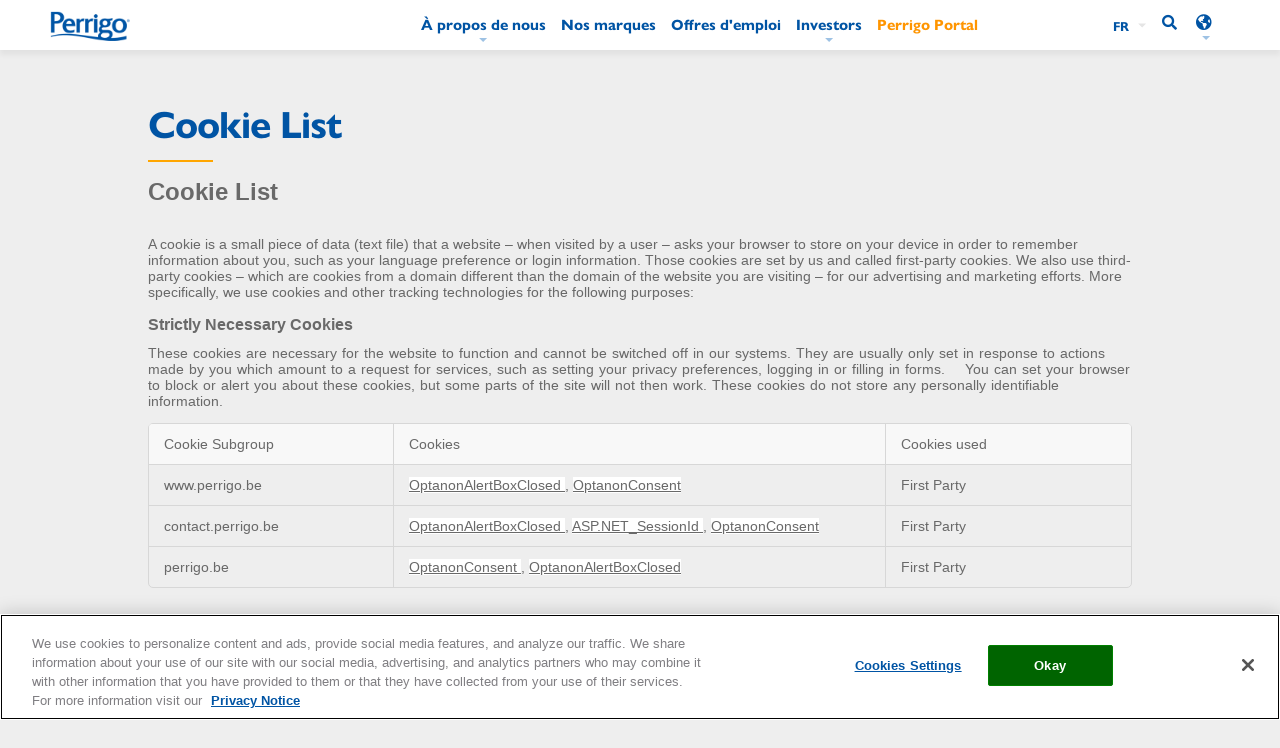

--- FILE ---
content_type: text/html; charset=UTF-8
request_url: https://www.perrigo.be/fr/cookie-list
body_size: 5714
content:
<!DOCTYPE html>
<html lang="fr" dir="ltr" prefix="content: http://purl.org/rss/1.0/modules/content/  dc: http://purl.org/dc/terms/  foaf: http://xmlns.com/foaf/0.1/  og: http://ogp.me/ns#  rdfs: http://www.w3.org/2000/01/rdf-schema#  schema: http://schema.org/  sioc: http://rdfs.org/sioc/ns#  sioct: http://rdfs.org/sioc/types#  skos: http://www.w3.org/2004/02/skos/core#  xsd: http://www.w3.org/2001/XMLSchema# ">
  <head>
    <meta charset="utf-8" />
<script>(function(w,d,s,l,i){w[l]=w[l]||[];w[l].push({'gtm.start':
new Date().getTime(),event:'gtm.js'});var f=d.getElementsByTagName(s)[0],
j=d.createElement(s),dl=l!='dataLayer'?'&amp;l='+l:'';j.async=true;j.src=
'https://www.googletagmanager.com/gtm.js?id='+i+dl;f.parentNode.insertBefore(j,f);
})(window,document,'script','dataLayer','GTM-PZR8P88');
</script>
<meta name="description" content="Cookie List" />
<link rel="canonical" href="https://www.perrigo.be/fr/cookie-list" />
<meta name="robots" content="index, follow" />
<meta name="Generator" content="Drupal 10 (https://www.drupal.org)" />
<meta name="MobileOptimized" content="width" />
<meta name="HandheldFriendly" content="true" />
<meta name="viewport" content="width=device-width, initial-scale=1.0" />
<link rel="alternate" hreflang="fr" href="https://www.perrigo.be/fr/cookie-list" />
<link rel="icon" href="/themes/custom/perrigo/favicon.ico" type="image/vnd.microsoft.icon" />

    <title>Cookie List | perrigobe</title>
    <link rel="stylesheet" media="all" href="/sites/g/files/vyutsc521/files/css/css_wt0v5KE-xr_7Hk8JAsSQOl3JafIADA0nG7tWAKq-pTo.css?delta=0&amp;language=nl&amp;theme=perrigo&amp;include=eJx1jEEOAiEMAD_ELk9quqVBtFDSFhN-r4l69DqTGXTngDbuTKGWyf2cbNaqwsVQRS8UeNNEapyLrYlyloaiNf3s8tCeXRo9DiojCW5dAaU56ZNtZx1MKuk7zp_u8NjSRk3OaHQDnA1whZL2KRyc__Dk24N7vtD5BfP2SyM" />
<link rel="stylesheet" media="all" href="/global-assets/css/site-bg-style.css" />
<link rel="stylesheet" media="all" href="//cdn.jsdelivr.net/npm/slick-carousel@1.8.1/slick/slick.css" />
<link rel="stylesheet" media="all" href="/sites/g/files/vyutsc521/files/css/css_Nk131g7-eVaIIWZq4LgVPcCxniSkRaeC9kSmWEs8Rys.css?delta=3&amp;language=nl&amp;theme=perrigo&amp;include=eJx1jEEOAiEMAD_ELk9quqVBtFDSFhN-r4l69DqTGXTngDbuTKGWyf2cbNaqwsVQRS8UeNNEapyLrYlyloaiNf3s8tCeXRo9DiojCW5dAaU56ZNtZx1MKuk7zp_u8NjSRk3OaHQDnA1whZL2KRyc__Dk24N7vtD5BfP2SyM" />
<link rel="stylesheet" media="all" href="/sites/g/files/vyutsc521/files/css/css_Rx09s1OjEooCh2jLvi7C5sbN6gZDIebJ3y5-WNakecQ.css?delta=4&amp;language=nl&amp;theme=perrigo&amp;include=eJx1jEEOAiEMAD_ELk9quqVBtFDSFhN-r4l69DqTGXTngDbuTKGWyf2cbNaqwsVQRS8UeNNEapyLrYlyloaiNf3s8tCeXRo9DiojCW5dAaU56ZNtZx1MKuk7zp_u8NjSRk3OaHQDnA1whZL2KRyc__Dk24N7vtD5BfP2SyM" />
<link rel="stylesheet" media="all" href="https://use.fontawesome.com/releases/v5.7.2/css/all.css" />
<link rel="stylesheet" media="all" href="https://use.typekit.net/haf0vub.css" />
<link rel="stylesheet" media="all" href="/sites/g/files/vyutsc521/files/css/css_MugDrKJcfp7G3rs0NfMVm2lMtmQtL_kQgG7Rv4KkFno.css?delta=7&amp;language=nl&amp;theme=perrigo&amp;include=eJx1jEEOAiEMAD_ELk9quqVBtFDSFhN-r4l69DqTGXTngDbuTKGWyf2cbNaqwsVQRS8UeNNEapyLrYlyloaiNf3s8tCeXRo9DiojCW5dAaU56ZNtZx1MKuk7zp_u8NjSRk3OaHQDnA1whZL2KRyc__Dk24N7vtD5BfP2SyM" />

    
          <!-- OneTrust Cookies Consent Notice start for perrigo.be -->
<script type="text/javascript" src="https://cdn.cookielaw.org/consent/2af24698-5d2d-46b1-a559-8dd585049275/OtAutoBlock.js" ></script>
<script src="https://cdn.cookielaw.org/scripttemplates/otSDKStub.js"  type="text/javascript" charset="UTF-8" data-domain-script="2af24698-5d2d-46b1-a559-8dd585049275" ></script>
<script type="text/javascript">
function OptanonWrapper() {    var cookieSettingsBtn = document.getElementById("onetrust-pc-btn-handler");
    var acceptBtn = document.getElementById("onetrust-accept-btn-handler");
    document.getElementById("onetrust-accept-btn-handler").style.background='#006400';
    document.getElementById("onetrust-accept-btn-handler").style.borderColor = "green";
    var declineBtn = document.getElementById("onetrust-reject-all-handler");
    document.getElementById("onetrust-reject-all-handler").style.background='#FF0000';
    document.getElementById("onetrust-reject-all-handler").style.borderColor = "red";
    var btnContainer = document.getElementById("onetrust-button-group");
    acceptBtn.parentNode.insertBefore(acceptBtn,acceptBtn.parentNode.children[1]);
 }
</script>
<!-- OneTrust Cookies Consent Notice end for perrigo.be -->
      </head>
  <body class="node node--type- anonymous-user path-node">
        <a href="#main-content" class="visually-hidden focusable skip-to-content">
      Overslaan en naar de inhoud gaan
    </a>
    <noscript><iframe src="https://www.googletagmanager.com/ns.html?id=GTM-PZR8P88" height="0" width="0" style="display:none;visibility:hidden;"></iframe>
</noscript>
      <div class="dialog-off-canvas-main-canvas" data-off-canvas-main-canvas>
    <div class="layout-container">
  <header id="header" class="header" role="banner">
    <div class="section layout-container clearfix">
          <div id="logo">
          <div>
    <div id="block-perrigo-branding">
  
    
        <a href="/" rel="home">
      <img src="https://s3.eu-west-3.amazonaws.com/perrigo.com/perrigo_be_assets/PerrigoLogo.png?VersionId=vjKW7KYZEB_3TVD64LK5_v8PF6WMcwWA" alt="Home" fetchpriority="high" />
    </a>
      
</div>

  </div>

      </div>
              <div id="navigation">
          <div>
    <nav role="navigation" aria-labelledby="block-mainnavigation-menu" id="block-mainnavigation" class="nav-menu-block">
            
  <h2 class="visually-hidden" id="block-mainnavigation-menu">Main Navigation French</h2>
  

        
              <ul>
              <li>
        <a href="/fr/specialiste-otc-belge" data-drupal-link-system-path="node/456">À propos de nous</a>
                                <ul>
              <li>
        <a href="/fr/specialiste-otc-belge" class="no-link menu-heading menu-description" data-drupal-link-system-path="node/456">Des solutions et des produits d&#039;autosoins de qualité</a>
                                <ul>
              <li>
        <a href="/fr/specialiste-otc-belge" data-drupal-link-system-path="node/456">Spécialiste OTC belge</a>
              </li>
          <li>
        <a href="/fr/notre-histoire-belge" data-drupal-link-system-path="node/486">Notre histoire belge</a>
              </li>
          <li>
        <a href="/fr/histoire-solutions-sante-efficaces" title="Notre histoire" data-drupal-link-system-path="node/511">Notre histoire Perrigo</a>
              </li>
        </ul>
  
              </li>
        </ul>
  
              </li>
          <li>
        <a href="/fr/fabricant-de-marques" data-drupal-link-system-path="node/546">Nos marques</a>
              </li>
          <li>
        <a href="/fr/offres" data-drupal-link-system-path="node/581">Offres d&#039;emploi</a>
              </li>
          <li>
        <a href="https://investor.perrigo.com/" target="_blank">Investors</a>
                                <ul>
              <li>
        <a href="https://www.perrigo.com/" class="no-link menu-heading menu-description">Valuable Investment Insight</a>
                                <ul>
              <li>
        <a href="https://investor.perrigo.com/index.php?s=62" target="_blank">Annual Report</a>
              </li>
          <li>
        <a href="https://investor.perrigo.com/corporate-governance" target="_blank">Corporate Governance</a>
              </li>
          <li>
        <a href="https://investor.perrigo.com/corporate-governance" target="_blank">Stock Information</a>
                                <ul>
              <li>
        <a href="https://investor.perrigo.com/interactive-chart" target="_blank">Interactive Chart</a>
              </li>
          <li>
        <a href="https://investor.perrigo.com/historical-stock-price" target="_blank">Historical Stock Price</a>
              </li>
          <li>
        <a href="https://investor.perrigo.com/calculator" target="_blank">Investment Calculator</a>
              </li>
          <li>
        <a href="https://investor.perrigo.com/stock-quote">Stock Quote</a>
              </li>
        </ul>
  
              </li>
          <li>
        <a href="https://investor.perrigo.com/press-releases" target="_blank">Press Releases</a>
              </li>
          <li>
        <a href="https://investor.perrigo.com/presentations" target="_blank">Presentations</a>
              </li>
          <li>
        <a href="https://investor.perrigo.com/events-webcasts" target="_blank">Events &amp; Webcasts</a>
              </li>
          <li>
        <a href="https://investor.perrigo.com/shareholder-information" target="_blank">Shareholder Information</a>
              </li>
          <li>
        <a href="https://investor.perrigo.com/alerts" target="_blank">Investor Alerts</a>
              </li>
          <li>
        <a href="https://investor.perrigo.com/investor-request" target="_blank">Investor Request</a>
              </li>
        </ul>
  
              </li>
        </ul>
  
              </li>
          <li>
        <a href="/fr/perrigo-portal" class="orange-text" data-drupal-link-system-path="node/616">Perrigo Portal</a>
              </li>
        </ul>
  


  </nav>

  </div>

      </div>
              <div id="secondary_menu">
          <div>
    <div id="block-languageswitcher">
  
    
      
            <div><div id="languageSelector"><span class="selected-language">NL</span>
<ul class="language-list">
	<li class="language-item nl"><a href="/nl">NL</a></li>
	<li class="language-item fr"><a href="/fr">FR</a></li>
</ul>
</div></div>
      
  </div>
<div id="block-secondarymenu">
  
    
      
            <div><ul class="header-topright-multimarket">
	<li><a class="search-icon" href="#">search</a></li>
	<li class="header-langwrapper"><a class="global-lang-icon" href="#">global language</a></li>
</ul>
</div>
      
  </div>
<div id="block-mobilesocialicon">
  
    
      
            <div><ul class="mobile-social-icons">
  <li class="social-linkedin"><a href="https://www.linkedin.com/company/perrigo"><i class="fab fa-linkedin-in ">&nbsp;</i></a></li>
  <li class="social-twitter"><a href="https://twitter.com/perrigocompany"><i class="fab fa-twitter">&nbsp;</i></a></li>
  <li class="social-facebook"><a href="https://www.facebook.com/PerrigoCompanyPlc/"><i class="fab fa-facebook-f">&nbsp;</i></a></li>
</ul>
</div>
      
  </div>
<div id="block-globallocation">
  
    
      
            <div><div class="global-locations country">
<h2 class="title-blue">Perrigo Global Locations</h2>

<p class="paragraph-gray">You’re visiting our global site, choose a country to visit a regional site.</p>

<div class="mobile-location-toggle">Change Location</div>

<ul>
	<li class="flag-sprite australia"><a href="https://www.perrigo.com.au/" target="_blank">Australia</a></li>
	<li class="flag-sprite czech-republic"><a href="https://www.omega-pharma.cz/" target="_blank">Czech Republic</a></li>
	<li class="flag-sprite denmark"><a href="https://www.perrigo.dk/dk.aspx/" target="_blank">Denmark</a></li>
	<li class="flag-sprite estonia"><a href="http://omega-pharma.ee/" target="_blank">Estonia</a></li>
	<li class="flag-sprite finland"><a href="https://www.perrigo.fi/fi.aspx" target="_blank">Finland</a></li>
	<li class="flag-sprite france"><a href="https://www.omega-pharma.fr/" target="_blank">France</a></li>
	<li class="flag-sprite germany"><a href="https://www.perrigo.de" target="_blank">Germany</a></li>
	<li class="flag-sprite greece"><a href="http://omega-pharma.gr/" target="_blank">Greece</a></li>
	<li class="flag-sprite israel"><a href="https://perrigo-pharma.co.il/" target="_blank">Israel</a></li>
	<li class="flag-sprite italy"><a href="https://perrigo.it/" target="_blank">Italy</a></li>
	<li class="flag-sprite latvia"><a href="http://omega-pharma.lv/" target="_blank">Latvia</a></li>
	<li class="flag-sprite lithuania"><a href="http://omega-pharma.lt/" target="_blank">Lithuania</a></li>
	<li class="flag-sprite mexico"><a href="http://www.perrigo.com.mx/" target="_blank">Mexico</a></li>
	<li class="flag-sprite netherlands"><a href="https://perrigo.nl/" target="_blank">Netherlands</a></li>
	<li class="flag-sprite norway"><a href="https://www.perrigo.no/no.aspx" target="_blank">Norway</a></li>
	<li class="flag-sprite poland"><a href="http://omega-pharma.pl/" target="_blank">Poland</a></li>
	<li class="flag-sprite portugal"><a href="https://perrigo.pt/" target="_blank">Portugal</a></li>
	<li class="flag-sprite romania"><a href="http://www.omega-pharma.ro/" target="_blank">Romania</a></li>
	<li class="flag-sprite slovakia"><a href="https://www.omega-pharma.sk/" target="_blank">Slovakia</a></li>
	<li class="flag-sprite spain"><a href="http://perrigoes.com/" target="_blank">Spain</a></li>
	<li class="flag-sprite sweden"><a href="https://www.perrigo.se/se.aspx" target="_blank">Sweden</a></li>
	<li class="flag-sprite turkey"><a href="https://www.perrigo.com.tr/" target="_blank">Turkey</a></li>
	<li class="flag-sprite ukraine"><a href="http://omega-pharma.com.ua/" target="_blank">Ukraine</a></li>
	<li class="flag-sprite united-kingdom"><a href="https://www.perrigouk.co.uk/default.aspx" target="_blank">United Kingdom </a></li>
</ul>
</div>
</div>
      
  </div>
<div id="block-search">
  
    
      
            <div><div class="search_form">
<div class="close_search_form"><button type="button"><span>x</span></button></div>
<div class="search_form_input">
<form action="/search/content">
<div class="formsearch-wrapper">
<div class="forminput"><input name="search_box" placeholder="start typing..." type="text"></div>
<div class="formsearchsubmit"><input name="submit" type="submit" value="submit"></div>
</div>
</form>
</div>
</div>
</div>
      
  </div>

  </div>

      </div>
        </div>
  </header>
  <main id="content" class="column main-content" role="main">
    <a id="main-content" tabindex="-1"></a>          <div class="layout-content">
          <div>
    <div data-drupal-messages-fallback class="hidden"></div>
<div id="block-perrigo-content">
  
    
      <article about="/fr/cookie-list">

  
    

  
  <div>
      <div class="layout layout--onecol">
    <div  class="layout__region layout__region--content">
      <div>
  
    
      
            <div>



<article  about="/node/681" class="node node--type-text-component node--view-mode-default clearfix css-section-681 layout-component-section" id="section-681">

  <header>
    
    
  </header>
  <div  class="node__content clearfix container">    
              <div  class="row left_aligned" >
          <div class="item">
                              <h2 class="main-heading"> 
<span>Cookie List</span>
 </h2>
                            <div class="paragraph">
                <div class="main">
            <div><!-- OneTrust Cookies List start -->
<div id="ot-sdk-cookie-policy">&nbsp;</div>
<!-- OneTrust Cookies List end --></div>
      </div> 
              </div>
          </div>
        </div>
       
  </div>
</article>
</div>
      
  </div>

    </div>
  </div>

  </div>

</article>

  </div>
<div class="views-exposed-form" data-drupal-selector="views-exposed-form-acquia-search-solr-search-page" id="block-exposedformacquia-searchsolr-search-page">
  
    
      <form action="/search/content" method="get" id="views-exposed-form-acquia-search-solr-search-page" accept-charset="UTF-8">
  <div class="js-form-item form-item js-form-type-search-api-autocomplete form-item-search js-form-item-search form-no-label">
        <input placeholder="Start typing..." data-drupal-selector="edit-search" data-search-api-autocomplete-search="acquia_search" class="form-autocomplete form-text" data-autocomplete-path="/search_api_autocomplete/acquia_search?display=solr_search_page&amp;&amp;filter=search" type="text" id="edit-search" name="search" value="" size="30" maxlength="128" />

        </div>
<div data-drupal-selector="edit-actions" class="form-actions js-form-wrapper form-wrapper" id="edit-actions"><input data-drupal-selector="edit-submit-acquia-search" type="submit" id="edit-submit-acquia-search" value="Zoeken" class="button js-form-submit form-submit" />
</div>


</form>

  </div>

  </div>

      </div>      </main>
  <footer class="site-footer">
    <div class="layout-container">
              <div class="site-footer__top clearfix">
            <div>
    <div id="block-footerleftfr">
  
    
      
            <div><div>
<p><a class="footer_brand" href="/"><img alt="Footer Logo" src="https://s3.eu-west-3.amazonaws.com/perrigo.com/perrigo_be_assets/styles/medium/s3/inline-images/logo-footer-whitePerrigo%402x.png?QjVoGnprTlIsnIY0KAxJFGNG_m9UbA_z"></a></p>

<p class="footer-para">Quality, Affordable Self-Care Products</p>

<p class="footer-social-center"><a class="linkedin orange-link" href="https://www.linkedin.com/company/perrigo" target="_blank"><i class="fab fa-linkedin-in ">&nbsp;</i> </a><a class="twitter_link orange-link" href="https://twitter.com/perrigocompany" target="_blank"><i class="fab fa-twitter">&nbsp;</i></a> <a class="facebook_link orange-link" href="https://www.facebook.com/PerrigoCompanyPlc/" target="_blank"><i class="fab fa-facebook-f">&nbsp;</i></a></p>
</div>
</div>
      
  </div>

  </div>

            <div>
    <div id="block-footermiddlefr">
  
    
      
            <div><div class="text-center perrigo-carrers-center">
<p class="footer-para">Commencez dès aujourd'hui dans une entreprise internationale spécialisée en Self care!</p>

<p class="footer-list"><a href="/fr/vacatures">Perrigo Careers</a></p>
</div>
</div>
      
  </div>

  </div>

            <div>
    <div id="block-footerrightfr">
  
    
      
            <div><nav>
<nav aria-labelledby="block-footerright-menu" data-block-plugin-id="system_menu_block:footer-right" id="block-footerright" role="navigation">
<nav>
<nav aria-labelledby="block-footerright-menu" class="footer-list" data-block-plugin-id="system_menu_block:footer-right" id="block-footerright" role="navigation">
<p><a class="orange-link" href="/fr/specialiste-otc-belge">À propos de nous </a></p>

<p><a class="orange-link" href="/fr/fabricant-de-marques">Marques</a></p>

<p><a href="/fr/perrigo-portal">Perrigo Portal</a></p>

<p><a class="orange-link" href="https://contact.perrigo.be/fr-BE/">Contact</a></p>

<p>&nbsp;</p>
</nav>
</nav>
</nav>
</nav>

<nav aria-labelledby="block-perrigo-footer-menu" data-block-plugin-id="system_menu_block:footer" id="block-perrigo-footer" role="navigation">
<p>&nbsp;</p>
</nav>
</div>
      
  </div>

  </div>

        </div>
                    <div class="site-footer__bottom">
            <div>
    <div id="block-footerbottomfr">
  
    
      
            <div><p class="footer-copyrightwrapper"><a href="http://perrigodocs.com/employees.aspx">Perrigo Employees</a>&nbsp;<a href="http://perrigodocs.com/patents.aspx">Patent Resources</a>&nbsp;<a href="/fr/privacy">Privacy Notice</a>&nbsp;<a href="/fr/cookies">Cookie Statement</a>&nbsp;<a href="/fr/cookie-list">Cookie List</a>&nbsp;<a href="https://www.perrigo.com/policies-practices" target="_blank">Policies and Practices</a>&nbsp;<a href="http://perrigodocs.com/legal.aspx">Terms &amp; Conditions</a>&nbsp;<a class="no-hover-click" href="https://www.perrigo.com/policies-practices">© 2021&nbsp;Perrigo Company plc, All Rights Reserved.</a></p>
</div>
      
  </div>

  </div>

        </div>
          </div>
    <div id="teconsent">  <!-- OneTrust Cookies Settings button start -->
<button id="ot-sdk-btn" class="ot-sdk-show-settings">Cookie Settings</button>
<!-- OneTrust Cookies Settings button end -->  </div>
    <div id="ModalPopupBox">
      <span class="popupbg"></span>
      <div class="modalpopup-wrp">
        <div class="modal-header">
          <h3 class="modal-title"></h3>
          <span class="close">&times;</span>
        </div>
        <div class="modal-body"></div>
        <div class="modal-footer"></div>
      </div>
    </div>
  </footer>
</div>
  </div>

    
    <script type="application/json" data-drupal-selector="drupal-settings-json">{"path":{"baseUrl":"\/","pathPrefix":"","currentPath":"node\/691","currentPathIsAdmin":false,"isFront":false,"currentLanguage":"nl"},"pluralDelimiter":"\u0003","suppressDeprecationErrors":true,"ajaxPageState":{"libraries":"[base64]","theme":"perrigo","theme_token":null},"ajaxTrustedUrl":{"\/search\/content":true},"search_api_autocomplete":{"acquia_search":{"auto_submit":true}},"csp":{"nonce":"c7PHDEqsuqam1lbrQaw56w"},"user":{"uid":0,"permissionsHash":"937fa9ffd17c401f1bf865db802b01d6d8dd3791a858b0419e58ec38a72f63ec"}}</script>
<script src="/sites/g/files/vyutsc521/files/js/js_RsLaAtXUnxXpaQqNk3OcwmxwbJkU-ttjaDOcC4bcaeI.js?scope=footer&amp;delta=0&amp;language=nl&amp;theme=perrigo&amp;include=eJx1jcEKAyEMRH_I1U8K2RisNmvERGj_vge3l0JPwxveMGjGDrU3JteZmsXBc9aicDIU0RMFmgXSySnPNVBirihaIjZ8hdugZa5X2nRsijt-FJNKz4NyD_fPd2T-ltpLMMZJD8BRAZcr6TWEndOf_gNXZ0ua"></script>
<script src="//cdn.jsdelivr.net/npm/slick-carousel@1.8.1/slick/slick.min.js"></script>
<script src="/sites/g/files/vyutsc521/files/js/js_A5RU3djyHKthCrqYfRKRBSQBdsWE-_Bu1dpFDSDQbYM.js?scope=footer&amp;delta=2&amp;language=nl&amp;theme=perrigo&amp;include=eJx1jcEKAyEMRH_I1U8K2RisNmvERGj_vge3l0JPwxveMGjGDrU3JteZmsXBc9aicDIU0RMFmgXSySnPNVBirihaIjZ8hdugZa5X2nRsijt-FJNKz4NyD_fPd2T-ltpLMMZJD8BRAZcr6TWEndOf_gNXZ0ua"></script>

  </body>
</html>


--- FILE ---
content_type: text/css
request_url: https://www.perrigo.be/sites/g/files/vyutsc521/files/css/css_Rx09s1OjEooCh2jLvi7C5sbN6gZDIebJ3y5-WNakecQ.css?delta=4&language=nl&theme=perrigo&include=eJx1jEEOAiEMAD_ELk9quqVBtFDSFhN-r4l69DqTGXTngDbuTKGWyf2cbNaqwsVQRS8UeNNEapyLrYlyloaiNf3s8tCeXRo9DiojCW5dAaU56ZNtZx1MKuk7zp_u8NjSRk3OaHQDnA1whZL2KRyc__Dk24N7vtD5BfP2SyM
body_size: 36879
content:
/* @license GPL-2.0-or-later https://www.drupal.org/licensing/faq */
@-ms-viewport{width:device-width}html{box-sizing:border-box;-ms-overflow-style:scrollbar}*,::after,::before{box-sizing:inherit}.container{width:100%;padding-right:15px;padding-left:15px;margin-right:auto;margin-left:auto}@media (min-width:576px){.container{max-width:540px}}@media (min-width:768px){.container{max-width:720px}}@media (min-width:992px){.container{max-width:960px}}@media (min-width:1200px){.container{max-width:1140px}}.container-fluid{width:100%;padding-right:15px;padding-left:15px;margin-right:auto;margin-left:auto}.row{display:-webkit-box;display:-ms-flexbox;display:flex;-ms-flex-wrap:wrap;flex-wrap:wrap;margin-right:-15px;margin-left:-15px}.no-gutters{margin-right:0;margin-left:0}.no-gutters>.col,.no-gutters>[class*=col-]{padding-right:0;padding-left:0}.col,.col-1,.col-10,.col-11,.col-12,.col-2,.col-3,.col-4,.col-5,.col-6,.col-7,.col-8,.col-9,.col-auto,.col-lg,.col-lg-1,.col-lg-10,.col-lg-11,.col-lg-12,.col-lg-2,.col-lg-3,.col-lg-4,.col-lg-5,.col-lg-6,.col-lg-7,.col-lg-8,.col-lg-9,.col-lg-auto,.col-md,.col-md-1,.col-md-10,.col-md-11,.col-md-12,.col-md-2,.col-md-3,.col-md-4,.col-md-5,.col-md-6,.col-md-7,.col-md-8,.col-md-9,.col-md-auto,.col-sm,.col-sm-1,.col-sm-10,.col-sm-11,.col-sm-12,.col-sm-2,.col-sm-3,.col-sm-4,.col-sm-5,.col-sm-6,.col-sm-7,.col-sm-8,.col-sm-9,.col-sm-auto,.col-xl,.col-xl-1,.col-xl-10,.col-xl-11,.col-xl-12,.col-xl-2,.col-xl-3,.col-xl-4,.col-xl-5,.col-xl-6,.col-xl-7,.col-xl-8,.col-xl-9,.col-xl-auto{position:relative;width:100%;min-height:1px;padding-right:15px;padding-left:15px}.col{-ms-flex-preferred-size:0;flex-basis:0;-webkit-box-flex:1;-ms-flex-positive:1;flex-grow:1;max-width:100%}.col-auto{-webkit-box-flex:0;-ms-flex:0 0 auto;flex:0 0 auto;width:auto;max-width:none}.col-1{-webkit-box-flex:0;-ms-flex:0 0 8.333333%;flex:0 0 8.333333%;max-width:8.333333%}.col-2{-webkit-box-flex:0;-ms-flex:0 0 16.666667%;flex:0 0 16.666667%;max-width:16.666667%}.col-3{-webkit-box-flex:0;-ms-flex:0 0 25%;flex:0 0 25%;max-width:25%}.col-4{-webkit-box-flex:0;-ms-flex:0 0 33.333333%;flex:0 0 33.333333%;max-width:33.333333%}.col-5{-webkit-box-flex:0;-ms-flex:0 0 41.666667%;flex:0 0 41.666667%;max-width:41.666667%}.col-6{-webkit-box-flex:0;-ms-flex:0 0 50%;flex:0 0 50%;max-width:50%}.col-7{-webkit-box-flex:0;-ms-flex:0 0 58.333333%;flex:0 0 58.333333%;max-width:58.333333%}.col-8{-webkit-box-flex:0;-ms-flex:0 0 66.666667%;flex:0 0 66.666667%;max-width:66.666667%}.col-9{-webkit-box-flex:0;-ms-flex:0 0 75%;flex:0 0 75%;max-width:75%}.col-10{-webkit-box-flex:0;-ms-flex:0 0 83.333333%;flex:0 0 83.333333%;max-width:83.333333%}.col-11{-webkit-box-flex:0;-ms-flex:0 0 91.666667%;flex:0 0 91.666667%;max-width:91.666667%}.col-12{-webkit-box-flex:0;-ms-flex:0 0 100%;flex:0 0 100%;max-width:100%}.order-first{-webkit-box-ordinal-group:0;-ms-flex-order:-1;order:-1}.order-last{-webkit-box-ordinal-group:14;-ms-flex-order:13;order:13}.order-0{-webkit-box-ordinal-group:1;-ms-flex-order:0;order:0}.order-1{-webkit-box-ordinal-group:2;-ms-flex-order:1;order:1}.order-2{-webkit-box-ordinal-group:3;-ms-flex-order:2;order:2}.order-3{-webkit-box-ordinal-group:4;-ms-flex-order:3;order:3}.order-4{-webkit-box-ordinal-group:5;-ms-flex-order:4;order:4}.order-5{-webkit-box-ordinal-group:6;-ms-flex-order:5;order:5}.order-6{-webkit-box-ordinal-group:7;-ms-flex-order:6;order:6}.order-7{-webkit-box-ordinal-group:8;-ms-flex-order:7;order:7}.order-8{-webkit-box-ordinal-group:9;-ms-flex-order:8;order:8}.order-9{-webkit-box-ordinal-group:10;-ms-flex-order:9;order:9}.order-10{-webkit-box-ordinal-group:11;-ms-flex-order:10;order:10}.order-11{-webkit-box-ordinal-group:12;-ms-flex-order:11;order:11}.order-12{-webkit-box-ordinal-group:13;-ms-flex-order:12;order:12}.offset-1{margin-left:8.333333%}.offset-2{margin-left:16.666667%}.offset-3{margin-left:25%}.offset-4{margin-left:33.333333%}.offset-5{margin-left:41.666667%}.offset-6{margin-left:50%}.offset-7{margin-left:58.333333%}.offset-8{margin-left:66.666667%}.offset-9{margin-left:75%}.offset-10{margin-left:83.333333%}.offset-11{margin-left:91.666667%}@media (min-width:576px){.col-sm{-ms-flex-preferred-size:0;flex-basis:0;-webkit-box-flex:1;-ms-flex-positive:1;flex-grow:1;max-width:100%}.col-sm-auto{-webkit-box-flex:0;-ms-flex:0 0 auto;flex:0 0 auto;width:auto;max-width:none}.col-sm-1{-webkit-box-flex:0;-ms-flex:0 0 8.333333%;flex:0 0 8.333333%;max-width:8.333333%}.col-sm-2{-webkit-box-flex:0;-ms-flex:0 0 16.666667%;flex:0 0 16.666667%;max-width:16.666667%}.col-sm-3{-webkit-box-flex:0;-ms-flex:0 0 25%;flex:0 0 25%;max-width:25%}.col-sm-4{-webkit-box-flex:0;-ms-flex:0 0 33.333333%;flex:0 0 33.333333%;max-width:33.333333%}.col-sm-5{-webkit-box-flex:0;-ms-flex:0 0 41.666667%;flex:0 0 41.666667%;max-width:41.666667%}.col-sm-6{-webkit-box-flex:0;-ms-flex:0 0 50%;flex:0 0 50%;max-width:50%}.col-sm-7{-webkit-box-flex:0;-ms-flex:0 0 58.333333%;flex:0 0 58.333333%;max-width:58.333333%}.col-sm-8{-webkit-box-flex:0;-ms-flex:0 0 66.666667%;flex:0 0 66.666667%;max-width:66.666667%}.col-sm-9{-webkit-box-flex:0;-ms-flex:0 0 75%;flex:0 0 75%;max-width:75%}.col-sm-10{-webkit-box-flex:0;-ms-flex:0 0 83.333333%;flex:0 0 83.333333%;max-width:83.333333%}.col-sm-11{-webkit-box-flex:0;-ms-flex:0 0 91.666667%;flex:0 0 91.666667%;max-width:91.666667%}.col-sm-12{-webkit-box-flex:0;-ms-flex:0 0 100%;flex:0 0 100%;max-width:100%}.order-sm-first{-webkit-box-ordinal-group:0;-ms-flex-order:-1;order:-1}.order-sm-last{-webkit-box-ordinal-group:14;-ms-flex-order:13;order:13}.order-sm-0{-webkit-box-ordinal-group:1;-ms-flex-order:0;order:0}.order-sm-1{-webkit-box-ordinal-group:2;-ms-flex-order:1;order:1}.order-sm-2{-webkit-box-ordinal-group:3;-ms-flex-order:2;order:2}.order-sm-3{-webkit-box-ordinal-group:4;-ms-flex-order:3;order:3}.order-sm-4{-webkit-box-ordinal-group:5;-ms-flex-order:4;order:4}.order-sm-5{-webkit-box-ordinal-group:6;-ms-flex-order:5;order:5}.order-sm-6{-webkit-box-ordinal-group:7;-ms-flex-order:6;order:6}.order-sm-7{-webkit-box-ordinal-group:8;-ms-flex-order:7;order:7}.order-sm-8{-webkit-box-ordinal-group:9;-ms-flex-order:8;order:8}.order-sm-9{-webkit-box-ordinal-group:10;-ms-flex-order:9;order:9}.order-sm-10{-webkit-box-ordinal-group:11;-ms-flex-order:10;order:10}.order-sm-11{-webkit-box-ordinal-group:12;-ms-flex-order:11;order:11}.order-sm-12{-webkit-box-ordinal-group:13;-ms-flex-order:12;order:12}.offset-sm-0{margin-left:0}.offset-sm-1{margin-left:8.333333%}.offset-sm-2{margin-left:16.666667%}.offset-sm-3{margin-left:25%}.offset-sm-4{margin-left:33.333333%}.offset-sm-5{margin-left:41.666667%}.offset-sm-6{margin-left:50%}.offset-sm-7{margin-left:58.333333%}.offset-sm-8{margin-left:66.666667%}.offset-sm-9{margin-left:75%}.offset-sm-10{margin-left:83.333333%}.offset-sm-11{margin-left:91.666667%}}@media (min-width:768px){.col-md{-ms-flex-preferred-size:0;flex-basis:0;-webkit-box-flex:1;-ms-flex-positive:1;flex-grow:1;max-width:100%}.col-md-auto{-webkit-box-flex:0;-ms-flex:0 0 auto;flex:0 0 auto;width:auto;max-width:none}.col-md-1{-webkit-box-flex:0;-ms-flex:0 0 8.333333%;flex:0 0 8.333333%;max-width:8.333333%}.col-md-2{-webkit-box-flex:0;-ms-flex:0 0 16.666667%;flex:0 0 16.666667%;max-width:16.666667%}.col-md-3{-webkit-box-flex:0;-ms-flex:0 0 25%;flex:0 0 25%;max-width:25%}.col-md-4{-webkit-box-flex:0;-ms-flex:0 0 33.333333%;flex:0 0 33.333333%;max-width:33.333333%}.col-md-5{-webkit-box-flex:0;-ms-flex:0 0 41.666667%;flex:0 0 41.666667%;max-width:41.666667%}.col-md-6{-webkit-box-flex:0;-ms-flex:0 0 50%;flex:0 0 50%;max-width:50%}.col-md-7{-webkit-box-flex:0;-ms-flex:0 0 58.333333%;flex:0 0 58.333333%;max-width:58.333333%}.col-md-8{-webkit-box-flex:0;-ms-flex:0 0 66.666667%;flex:0 0 66.666667%;max-width:66.666667%}.col-md-9{-webkit-box-flex:0;-ms-flex:0 0 75%;flex:0 0 75%;max-width:75%}.col-md-10{-webkit-box-flex:0;-ms-flex:0 0 83.333333%;flex:0 0 83.333333%;max-width:83.333333%}.col-md-11{-webkit-box-flex:0;-ms-flex:0 0 91.666667%;flex:0 0 91.666667%;max-width:91.666667%}.col-md-12{-webkit-box-flex:0;-ms-flex:0 0 100%;flex:0 0 100%;max-width:100%}.order-md-first{-webkit-box-ordinal-group:0;-ms-flex-order:-1;order:-1}.order-md-last{-webkit-box-ordinal-group:14;-ms-flex-order:13;order:13}.order-md-0{-webkit-box-ordinal-group:1;-ms-flex-order:0;order:0}.order-md-1{-webkit-box-ordinal-group:2;-ms-flex-order:1;order:1}.order-md-2{-webkit-box-ordinal-group:3;-ms-flex-order:2;order:2}.order-md-3{-webkit-box-ordinal-group:4;-ms-flex-order:3;order:3}.order-md-4{-webkit-box-ordinal-group:5;-ms-flex-order:4;order:4}.order-md-5{-webkit-box-ordinal-group:6;-ms-flex-order:5;order:5}.order-md-6{-webkit-box-ordinal-group:7;-ms-flex-order:6;order:6}.order-md-7{-webkit-box-ordinal-group:8;-ms-flex-order:7;order:7}.order-md-8{-webkit-box-ordinal-group:9;-ms-flex-order:8;order:8}.order-md-9{-webkit-box-ordinal-group:10;-ms-flex-order:9;order:9}.order-md-10{-webkit-box-ordinal-group:11;-ms-flex-order:10;order:10}.order-md-11{-webkit-box-ordinal-group:12;-ms-flex-order:11;order:11}.order-md-12{-webkit-box-ordinal-group:13;-ms-flex-order:12;order:12}.offset-md-0{margin-left:0}.offset-md-1{margin-left:8.333333%}.offset-md-2{margin-left:16.666667%}.offset-md-3{margin-left:25%}.offset-md-4{margin-left:33.333333%}.offset-md-5{margin-left:41.666667%}.offset-md-6{margin-left:50%}.offset-md-7{margin-left:58.333333%}.offset-md-8{margin-left:66.666667%}.offset-md-9{margin-left:75%}.offset-md-10{margin-left:83.333333%}.offset-md-11{margin-left:91.666667%}}@media (min-width:992px){.col-lg{-ms-flex-preferred-size:0;flex-basis:0;-webkit-box-flex:1;-ms-flex-positive:1;flex-grow:1;max-width:100%}.col-lg-auto{-webkit-box-flex:0;-ms-flex:0 0 auto;flex:0 0 auto;width:auto;max-width:none}.col-lg-1{-webkit-box-flex:0;-ms-flex:0 0 8.333333%;flex:0 0 8.333333%;max-width:8.333333%}.col-lg-2{-webkit-box-flex:0;-ms-flex:0 0 16.666667%;flex:0 0 16.666667%;max-width:16.666667%}.col-lg-3{-webkit-box-flex:0;-ms-flex:0 0 25%;flex:0 0 25%;max-width:25%}.col-lg-4{-webkit-box-flex:0;-ms-flex:0 0 33.333333%;flex:0 0 33.333333%;max-width:33.333333%}.col-lg-5{-webkit-box-flex:0;-ms-flex:0 0 41.666667%;flex:0 0 41.666667%;max-width:41.666667%}.col-lg-6{-webkit-box-flex:0;-ms-flex:0 0 50%;flex:0 0 50%;max-width:50%}.col-lg-7{-webkit-box-flex:0;-ms-flex:0 0 58.333333%;flex:0 0 58.333333%;max-width:58.333333%}.col-lg-8{-webkit-box-flex:0;-ms-flex:0 0 66.666667%;flex:0 0 66.666667%;max-width:66.666667%}.col-lg-9{-webkit-box-flex:0;-ms-flex:0 0 75%;flex:0 0 75%;max-width:75%}.col-lg-10{-webkit-box-flex:0;-ms-flex:0 0 83.333333%;flex:0 0 83.333333%;max-width:83.333333%}.col-lg-11{-webkit-box-flex:0;-ms-flex:0 0 91.666667%;flex:0 0 91.666667%;max-width:91.666667%}.col-lg-12{-webkit-box-flex:0;-ms-flex:0 0 100%;flex:0 0 100%;max-width:100%}.order-lg-first{-webkit-box-ordinal-group:0;-ms-flex-order:-1;order:-1}.order-lg-last{-webkit-box-ordinal-group:14;-ms-flex-order:13;order:13}.order-lg-0{-webkit-box-ordinal-group:1;-ms-flex-order:0;order:0}.order-lg-1{-webkit-box-ordinal-group:2;-ms-flex-order:1;order:1}.order-lg-2{-webkit-box-ordinal-group:3;-ms-flex-order:2;order:2}.order-lg-3{-webkit-box-ordinal-group:4;-ms-flex-order:3;order:3}.order-lg-4{-webkit-box-ordinal-group:5;-ms-flex-order:4;order:4}.order-lg-5{-webkit-box-ordinal-group:6;-ms-flex-order:5;order:5}.order-lg-6{-webkit-box-ordinal-group:7;-ms-flex-order:6;order:6}.order-lg-7{-webkit-box-ordinal-group:8;-ms-flex-order:7;order:7}.order-lg-8{-webkit-box-ordinal-group:9;-ms-flex-order:8;order:8}.order-lg-9{-webkit-box-ordinal-group:10;-ms-flex-order:9;order:9}.order-lg-10{-webkit-box-ordinal-group:11;-ms-flex-order:10;order:10}.order-lg-11{-webkit-box-ordinal-group:12;-ms-flex-order:11;order:11}.order-lg-12{-webkit-box-ordinal-group:13;-ms-flex-order:12;order:12}.offset-lg-0{margin-left:0}.offset-lg-1{margin-left:8.333333%}.offset-lg-2{margin-left:16.666667%}.offset-lg-3{margin-left:25%}.offset-lg-4{margin-left:33.333333%}.offset-lg-5{margin-left:41.666667%}.offset-lg-6{margin-left:50%}.offset-lg-7{margin-left:58.333333%}.offset-lg-8{margin-left:66.666667%}.offset-lg-9{margin-left:75%}.offset-lg-10{margin-left:83.333333%}.offset-lg-11{margin-left:91.666667%}}@media (min-width:1200px){.col-xl{-ms-flex-preferred-size:0;flex-basis:0;-webkit-box-flex:1;-ms-flex-positive:1;flex-grow:1;max-width:100%}.col-xl-auto{-webkit-box-flex:0;-ms-flex:0 0 auto;flex:0 0 auto;width:auto;max-width:none}.col-xl-1{-webkit-box-flex:0;-ms-flex:0 0 8.333333%;flex:0 0 8.333333%;max-width:8.333333%}.col-xl-2{-webkit-box-flex:0;-ms-flex:0 0 16.666667%;flex:0 0 16.666667%;max-width:16.666667%}.col-xl-3{-webkit-box-flex:0;-ms-flex:0 0 25%;flex:0 0 25%;max-width:25%}.col-xl-4{-webkit-box-flex:0;-ms-flex:0 0 33.333333%;flex:0 0 33.333333%;max-width:33.333333%}.col-xl-5{-webkit-box-flex:0;-ms-flex:0 0 41.666667%;flex:0 0 41.666667%;max-width:41.666667%}.col-xl-6{-webkit-box-flex:0;-ms-flex:0 0 50%;flex:0 0 50%;max-width:50%}.col-xl-7{-webkit-box-flex:0;-ms-flex:0 0 58.333333%;flex:0 0 58.333333%;max-width:58.333333%}.col-xl-8{-webkit-box-flex:0;-ms-flex:0 0 66.666667%;flex:0 0 66.666667%;max-width:66.666667%}.col-xl-9{-webkit-box-flex:0;-ms-flex:0 0 75%;flex:0 0 75%;max-width:75%}.col-xl-10{-webkit-box-flex:0;-ms-flex:0 0 83.333333%;flex:0 0 83.333333%;max-width:83.333333%}.col-xl-11{-webkit-box-flex:0;-ms-flex:0 0 91.666667%;flex:0 0 91.666667%;max-width:91.666667%}.col-xl-12{-webkit-box-flex:0;-ms-flex:0 0 100%;flex:0 0 100%;max-width:100%}.order-xl-first{-webkit-box-ordinal-group:0;-ms-flex-order:-1;order:-1}.order-xl-last{-webkit-box-ordinal-group:14;-ms-flex-order:13;order:13}.order-xl-0{-webkit-box-ordinal-group:1;-ms-flex-order:0;order:0}.order-xl-1{-webkit-box-ordinal-group:2;-ms-flex-order:1;order:1}.order-xl-2{-webkit-box-ordinal-group:3;-ms-flex-order:2;order:2}.order-xl-3{-webkit-box-ordinal-group:4;-ms-flex-order:3;order:3}.order-xl-4{-webkit-box-ordinal-group:5;-ms-flex-order:4;order:4}.order-xl-5{-webkit-box-ordinal-group:6;-ms-flex-order:5;order:5}.order-xl-6{-webkit-box-ordinal-group:7;-ms-flex-order:6;order:6}.order-xl-7{-webkit-box-ordinal-group:8;-ms-flex-order:7;order:7}.order-xl-8{-webkit-box-ordinal-group:9;-ms-flex-order:8;order:8}.order-xl-9{-webkit-box-ordinal-group:10;-ms-flex-order:9;order:9}.order-xl-10{-webkit-box-ordinal-group:11;-ms-flex-order:10;order:10}.order-xl-11{-webkit-box-ordinal-group:12;-ms-flex-order:11;order:11}.order-xl-12{-webkit-box-ordinal-group:13;-ms-flex-order:12;order:12}.offset-xl-0{margin-left:0}.offset-xl-1{margin-left:8.333333%}.offset-xl-2{margin-left:16.666667%}.offset-xl-3{margin-left:25%}.offset-xl-4{margin-left:33.333333%}.offset-xl-5{margin-left:41.666667%}.offset-xl-6{margin-left:50%}.offset-xl-7{margin-left:58.333333%}.offset-xl-8{margin-left:66.666667%}.offset-xl-9{margin-left:75%}.offset-xl-10{margin-left:83.333333%}.offset-xl-11{margin-left:91.666667%}}.d-none{display:none!important}.d-inline{display:inline!important}.d-inline-block{display:inline-block!important}.d-block{display:block!important}.d-table{display:table!important}.d-table-row{display:table-row!important}.d-table-cell{display:table-cell!important}.d-flex{display:-webkit-box!important;display:-ms-flexbox!important;display:flex!important}.d-inline-flex{display:-webkit-inline-box!important;display:-ms-inline-flexbox!important;display:inline-flex!important}@media (min-width:576px){.d-sm-none{display:none!important}.d-sm-inline{display:inline!important}.d-sm-inline-block{display:inline-block!important}.d-sm-block{display:block!important}.d-sm-table{display:table!important}.d-sm-table-row{display:table-row!important}.d-sm-table-cell{display:table-cell!important}.d-sm-flex{display:-webkit-box!important;display:-ms-flexbox!important;display:flex!important}.d-sm-inline-flex{display:-webkit-inline-box!important;display:-ms-inline-flexbox!important;display:inline-flex!important}}@media (min-width:768px){.d-md-none{display:none!important}.d-md-inline{display:inline!important}.d-md-inline-block{display:inline-block!important}.d-md-block{display:block!important}.d-md-table{display:table!important}.d-md-table-row{display:table-row!important}.d-md-table-cell{display:table-cell!important}.d-md-flex{display:-webkit-box!important;display:-ms-flexbox!important;display:flex!important}.d-md-inline-flex{display:-webkit-inline-box!important;display:-ms-inline-flexbox!important;display:inline-flex!important}}@media (min-width:992px){.d-lg-none{display:none!important}.d-lg-inline{display:inline!important}.d-lg-inline-block{display:inline-block!important}.d-lg-block{display:block!important}.d-lg-table{display:table!important}.d-lg-table-row{display:table-row!important}.d-lg-table-cell{display:table-cell!important}.d-lg-flex{display:-webkit-box!important;display:-ms-flexbox!important;display:flex!important}.d-lg-inline-flex{display:-webkit-inline-box!important;display:-ms-inline-flexbox!important;display:inline-flex!important}}@media (min-width:1200px){.d-xl-none{display:none!important}.d-xl-inline{display:inline!important}.d-xl-inline-block{display:inline-block!important}.d-xl-block{display:block!important}.d-xl-table{display:table!important}.d-xl-table-row{display:table-row!important}.d-xl-table-cell{display:table-cell!important}.d-xl-flex{display:-webkit-box!important;display:-ms-flexbox!important;display:flex!important}.d-xl-inline-flex{display:-webkit-inline-box!important;display:-ms-inline-flexbox!important;display:inline-flex!important}}@media print{.d-print-none{display:none!important}.d-print-inline{display:inline!important}.d-print-inline-block{display:inline-block!important}.d-print-block{display:block!important}.d-print-table{display:table!important}.d-print-table-row{display:table-row!important}.d-print-table-cell{display:table-cell!important}.d-print-flex{display:-webkit-box!important;display:-ms-flexbox!important;display:flex!important}.d-print-inline-flex{display:-webkit-inline-box!important;display:-ms-inline-flexbox!important;display:inline-flex!important}}.flex-row{-webkit-box-orient:horizontal!important;-webkit-box-direction:normal!important;-ms-flex-direction:row!important;flex-direction:row!important}.flex-column{-webkit-box-orient:vertical!important;-webkit-box-direction:normal!important;-ms-flex-direction:column!important;flex-direction:column!important}.flex-row-reverse{-webkit-box-orient:horizontal!important;-webkit-box-direction:reverse!important;-ms-flex-direction:row-reverse!important;flex-direction:row-reverse!important}.flex-column-reverse{-webkit-box-orient:vertical!important;-webkit-box-direction:reverse!important;-ms-flex-direction:column-reverse!important;flex-direction:column-reverse!important}.flex-wrap{-ms-flex-wrap:wrap!important;flex-wrap:wrap!important}.flex-nowrap{-ms-flex-wrap:nowrap!important;flex-wrap:nowrap!important}.flex-wrap-reverse{-ms-flex-wrap:wrap-reverse!important;flex-wrap:wrap-reverse!important}.justify-content-start{-webkit-box-pack:start!important;-ms-flex-pack:start!important;justify-content:flex-start!important}.justify-content-end{-webkit-box-pack:end!important;-ms-flex-pack:end!important;justify-content:flex-end!important}.justify-content-center{-webkit-box-pack:center!important;-ms-flex-pack:center!important;justify-content:center!important}.justify-content-between{-webkit-box-pack:justify!important;-ms-flex-pack:justify!important;justify-content:space-between!important}.justify-content-around{-ms-flex-pack:distribute!important;justify-content:space-around!important}.align-items-start{-webkit-box-align:start!important;-ms-flex-align:start!important;align-items:flex-start!important}.align-items-end{-webkit-box-align:end!important;-ms-flex-align:end!important;align-items:flex-end!important}.align-items-center{-webkit-box-align:center!important;-ms-flex-align:center!important;align-items:center!important}.align-items-baseline{-webkit-box-align:baseline!important;-ms-flex-align:baseline!important;align-items:baseline!important}.align-items-stretch{-webkit-box-align:stretch!important;-ms-flex-align:stretch!important;align-items:stretch!important}.align-content-start{-ms-flex-line-pack:start!important;align-content:flex-start!important}.align-content-end{-ms-flex-line-pack:end!important;align-content:flex-end!important}.align-content-center{-ms-flex-line-pack:center!important;align-content:center!important}.align-content-between{-ms-flex-line-pack:justify!important;align-content:space-between!important}.align-content-around{-ms-flex-line-pack:distribute!important;align-content:space-around!important}.align-content-stretch{-ms-flex-line-pack:stretch!important;align-content:stretch!important}.align-self-auto{-ms-flex-item-align:auto!important;align-self:auto!important}.align-self-start{-ms-flex-item-align:start!important;align-self:flex-start!important}.align-self-end{-ms-flex-item-align:end!important;align-self:flex-end!important}.align-self-center{-ms-flex-item-align:center!important;align-self:center!important}.align-self-baseline{-ms-flex-item-align:baseline!important;align-self:baseline!important}.align-self-stretch{-ms-flex-item-align:stretch!important;align-self:stretch!important}@media (min-width:576px){.flex-sm-row{-webkit-box-orient:horizontal!important;-webkit-box-direction:normal!important;-ms-flex-direction:row!important;flex-direction:row!important}.flex-sm-column{-webkit-box-orient:vertical!important;-webkit-box-direction:normal!important;-ms-flex-direction:column!important;flex-direction:column!important}.flex-sm-row-reverse{-webkit-box-orient:horizontal!important;-webkit-box-direction:reverse!important;-ms-flex-direction:row-reverse!important;flex-direction:row-reverse!important}.flex-sm-column-reverse{-webkit-box-orient:vertical!important;-webkit-box-direction:reverse!important;-ms-flex-direction:column-reverse!important;flex-direction:column-reverse!important}.flex-sm-wrap{-ms-flex-wrap:wrap!important;flex-wrap:wrap!important}.flex-sm-nowrap{-ms-flex-wrap:nowrap!important;flex-wrap:nowrap!important}.flex-sm-wrap-reverse{-ms-flex-wrap:wrap-reverse!important;flex-wrap:wrap-reverse!important}.justify-content-sm-start{-webkit-box-pack:start!important;-ms-flex-pack:start!important;justify-content:flex-start!important}.justify-content-sm-end{-webkit-box-pack:end!important;-ms-flex-pack:end!important;justify-content:flex-end!important}.justify-content-sm-center{-webkit-box-pack:center!important;-ms-flex-pack:center!important;justify-content:center!important}.justify-content-sm-between{-webkit-box-pack:justify!important;-ms-flex-pack:justify!important;justify-content:space-between!important}.justify-content-sm-around{-ms-flex-pack:distribute!important;justify-content:space-around!important}.align-items-sm-start{-webkit-box-align:start!important;-ms-flex-align:start!important;align-items:flex-start!important}.align-items-sm-end{-webkit-box-align:end!important;-ms-flex-align:end!important;align-items:flex-end!important}.align-items-sm-center{-webkit-box-align:center!important;-ms-flex-align:center!important;align-items:center!important}.align-items-sm-baseline{-webkit-box-align:baseline!important;-ms-flex-align:baseline!important;align-items:baseline!important}.align-items-sm-stretch{-webkit-box-align:stretch!important;-ms-flex-align:stretch!important;align-items:stretch!important}.align-content-sm-start{-ms-flex-line-pack:start!important;align-content:flex-start!important}.align-content-sm-end{-ms-flex-line-pack:end!important;align-content:flex-end!important}.align-content-sm-center{-ms-flex-line-pack:center!important;align-content:center!important}.align-content-sm-between{-ms-flex-line-pack:justify!important;align-content:space-between!important}.align-content-sm-around{-ms-flex-line-pack:distribute!important;align-content:space-around!important}.align-content-sm-stretch{-ms-flex-line-pack:stretch!important;align-content:stretch!important}.align-self-sm-auto{-ms-flex-item-align:auto!important;align-self:auto!important}.align-self-sm-start{-ms-flex-item-align:start!important;align-self:flex-start!important}.align-self-sm-end{-ms-flex-item-align:end!important;align-self:flex-end!important}.align-self-sm-center{-ms-flex-item-align:center!important;align-self:center!important}.align-self-sm-baseline{-ms-flex-item-align:baseline!important;align-self:baseline!important}.align-self-sm-stretch{-ms-flex-item-align:stretch!important;align-self:stretch!important}}@media (min-width:768px){.flex-md-row{-webkit-box-orient:horizontal!important;-webkit-box-direction:normal!important;-ms-flex-direction:row!important;flex-direction:row!important}.flex-md-column{-webkit-box-orient:vertical!important;-webkit-box-direction:normal!important;-ms-flex-direction:column!important;flex-direction:column!important}.flex-md-row-reverse{-webkit-box-orient:horizontal!important;-webkit-box-direction:reverse!important;-ms-flex-direction:row-reverse!important;flex-direction:row-reverse!important}.flex-md-column-reverse{-webkit-box-orient:vertical!important;-webkit-box-direction:reverse!important;-ms-flex-direction:column-reverse!important;flex-direction:column-reverse!important}.flex-md-wrap{-ms-flex-wrap:wrap!important;flex-wrap:wrap!important}.flex-md-nowrap{-ms-flex-wrap:nowrap!important;flex-wrap:nowrap!important}.flex-md-wrap-reverse{-ms-flex-wrap:wrap-reverse!important;flex-wrap:wrap-reverse!important}.justify-content-md-start{-webkit-box-pack:start!important;-ms-flex-pack:start!important;justify-content:flex-start!important}.justify-content-md-end{-webkit-box-pack:end!important;-ms-flex-pack:end!important;justify-content:flex-end!important}.justify-content-md-center{-webkit-box-pack:center!important;-ms-flex-pack:center!important;justify-content:center!important}.justify-content-md-between{-webkit-box-pack:justify!important;-ms-flex-pack:justify!important;justify-content:space-between!important}.justify-content-md-around{-ms-flex-pack:distribute!important;justify-content:space-around!important}.align-items-md-start{-webkit-box-align:start!important;-ms-flex-align:start!important;align-items:flex-start!important}.align-items-md-end{-webkit-box-align:end!important;-ms-flex-align:end!important;align-items:flex-end!important}.align-items-md-center{-webkit-box-align:center!important;-ms-flex-align:center!important;align-items:center!important}.align-items-md-baseline{-webkit-box-align:baseline!important;-ms-flex-align:baseline!important;align-items:baseline!important}.align-items-md-stretch{-webkit-box-align:stretch!important;-ms-flex-align:stretch!important;align-items:stretch!important}.align-content-md-start{-ms-flex-line-pack:start!important;align-content:flex-start!important}.align-content-md-end{-ms-flex-line-pack:end!important;align-content:flex-end!important}.align-content-md-center{-ms-flex-line-pack:center!important;align-content:center!important}.align-content-md-between{-ms-flex-line-pack:justify!important;align-content:space-between!important}.align-content-md-around{-ms-flex-line-pack:distribute!important;align-content:space-around!important}.align-content-md-stretch{-ms-flex-line-pack:stretch!important;align-content:stretch!important}.align-self-md-auto{-ms-flex-item-align:auto!important;align-self:auto!important}.align-self-md-start{-ms-flex-item-align:start!important;align-self:flex-start!important}.align-self-md-end{-ms-flex-item-align:end!important;align-self:flex-end!important}.align-self-md-center{-ms-flex-item-align:center!important;align-self:center!important}.align-self-md-baseline{-ms-flex-item-align:baseline!important;align-self:baseline!important}.align-self-md-stretch{-ms-flex-item-align:stretch!important;align-self:stretch!important}}@media (min-width:992px){.flex-lg-row{-webkit-box-orient:horizontal!important;-webkit-box-direction:normal!important;-ms-flex-direction:row!important;flex-direction:row!important}.flex-lg-column{-webkit-box-orient:vertical!important;-webkit-box-direction:normal!important;-ms-flex-direction:column!important;flex-direction:column!important}.flex-lg-row-reverse{-webkit-box-orient:horizontal!important;-webkit-box-direction:reverse!important;-ms-flex-direction:row-reverse!important;flex-direction:row-reverse!important}.flex-lg-column-reverse{-webkit-box-orient:vertical!important;-webkit-box-direction:reverse!important;-ms-flex-direction:column-reverse!important;flex-direction:column-reverse!important}.flex-lg-wrap{-ms-flex-wrap:wrap!important;flex-wrap:wrap!important}.flex-lg-nowrap{-ms-flex-wrap:nowrap!important;flex-wrap:nowrap!important}.flex-lg-wrap-reverse{-ms-flex-wrap:wrap-reverse!important;flex-wrap:wrap-reverse!important}.justify-content-lg-start{-webkit-box-pack:start!important;-ms-flex-pack:start!important;justify-content:flex-start!important}.justify-content-lg-end{-webkit-box-pack:end!important;-ms-flex-pack:end!important;justify-content:flex-end!important}.justify-content-lg-center{-webkit-box-pack:center!important;-ms-flex-pack:center!important;justify-content:center!important}.justify-content-lg-between{-webkit-box-pack:justify!important;-ms-flex-pack:justify!important;justify-content:space-between!important}.justify-content-lg-around{-ms-flex-pack:distribute!important;justify-content:space-around!important}.align-items-lg-start{-webkit-box-align:start!important;-ms-flex-align:start!important;align-items:flex-start!important}.align-items-lg-end{-webkit-box-align:end!important;-ms-flex-align:end!important;align-items:flex-end!important}.align-items-lg-center{-webkit-box-align:center!important;-ms-flex-align:center!important;align-items:center!important}.align-items-lg-baseline{-webkit-box-align:baseline!important;-ms-flex-align:baseline!important;align-items:baseline!important}.align-items-lg-stretch{-webkit-box-align:stretch!important;-ms-flex-align:stretch!important;align-items:stretch!important}.align-content-lg-start{-ms-flex-line-pack:start!important;align-content:flex-start!important}.align-content-lg-end{-ms-flex-line-pack:end!important;align-content:flex-end!important}.align-content-lg-center{-ms-flex-line-pack:center!important;align-content:center!important}.align-content-lg-between{-ms-flex-line-pack:justify!important;align-content:space-between!important}.align-content-lg-around{-ms-flex-line-pack:distribute!important;align-content:space-around!important}.align-content-lg-stretch{-ms-flex-line-pack:stretch!important;align-content:stretch!important}.align-self-lg-auto{-ms-flex-item-align:auto!important;align-self:auto!important}.align-self-lg-start{-ms-flex-item-align:start!important;align-self:flex-start!important}.align-self-lg-end{-ms-flex-item-align:end!important;align-self:flex-end!important}.align-self-lg-center{-ms-flex-item-align:center!important;align-self:center!important}.align-self-lg-baseline{-ms-flex-item-align:baseline!important;align-self:baseline!important}.align-self-lg-stretch{-ms-flex-item-align:stretch!important;align-self:stretch!important}}@media (min-width:1200px){.flex-xl-row{-webkit-box-orient:horizontal!important;-webkit-box-direction:normal!important;-ms-flex-direction:row!important;flex-direction:row!important}.flex-xl-column{-webkit-box-orient:vertical!important;-webkit-box-direction:normal!important;-ms-flex-direction:column!important;flex-direction:column!important}.flex-xl-row-reverse{-webkit-box-orient:horizontal!important;-webkit-box-direction:reverse!important;-ms-flex-direction:row-reverse!important;flex-direction:row-reverse!important}.flex-xl-column-reverse{-webkit-box-orient:vertical!important;-webkit-box-direction:reverse!important;-ms-flex-direction:column-reverse!important;flex-direction:column-reverse!important}.flex-xl-wrap{-ms-flex-wrap:wrap!important;flex-wrap:wrap!important}.flex-xl-nowrap{-ms-flex-wrap:nowrap!important;flex-wrap:nowrap!important}.flex-xl-wrap-reverse{-ms-flex-wrap:wrap-reverse!important;flex-wrap:wrap-reverse!important}.justify-content-xl-start{-webkit-box-pack:start!important;-ms-flex-pack:start!important;justify-content:flex-start!important}.justify-content-xl-end{-webkit-box-pack:end!important;-ms-flex-pack:end!important;justify-content:flex-end!important}.justify-content-xl-center{-webkit-box-pack:center!important;-ms-flex-pack:center!important;justify-content:center!important}.justify-content-xl-between{-webkit-box-pack:justify!important;-ms-flex-pack:justify!important;justify-content:space-between!important}.justify-content-xl-around{-ms-flex-pack:distribute!important;justify-content:space-around!important}.align-items-xl-start{-webkit-box-align:start!important;-ms-flex-align:start!important;align-items:flex-start!important}.align-items-xl-end{-webkit-box-align:end!important;-ms-flex-align:end!important;align-items:flex-end!important}.align-items-xl-center{-webkit-box-align:center!important;-ms-flex-align:center!important;align-items:center!important}.align-items-xl-baseline{-webkit-box-align:baseline!important;-ms-flex-align:baseline!important;align-items:baseline!important}.align-items-xl-stretch{-webkit-box-align:stretch!important;-ms-flex-align:stretch!important;align-items:stretch!important}.align-content-xl-start{-ms-flex-line-pack:start!important;align-content:flex-start!important}.align-content-xl-end{-ms-flex-line-pack:end!important;align-content:flex-end!important}.align-content-xl-center{-ms-flex-line-pack:center!important;align-content:center!important}.align-content-xl-between{-ms-flex-line-pack:justify!important;align-content:space-between!important}.align-content-xl-around{-ms-flex-line-pack:distribute!important;align-content:space-around!important}.align-content-xl-stretch{-ms-flex-line-pack:stretch!important;align-content:stretch!important}.align-self-xl-auto{-ms-flex-item-align:auto!important;align-self:auto!important}.align-self-xl-start{-ms-flex-item-align:start!important;align-self:flex-start!important}.align-self-xl-end{-ms-flex-item-align:end!important;align-self:flex-end!important}.align-self-xl-center{-ms-flex-item-align:center!important;align-self:center!important}.align-self-xl-baseline{-ms-flex-item-align:baseline!important;align-self:baseline!important}.align-self-xl-stretch{-ms-flex-item-align:stretch!important;align-self:stretch!important}}
.clearfix:after{content:"";display:table;clear:both;}.center-block{display:block;margin-left:auto;margin-right:auto;}@media only screen and (min-width:992px){.visible-mtab{display:none;}}html,body,div,span,applet,object,iframe,h1,h2,h3,h4,h5,h6,p,blockquote,pre,a,abbr,acronym,address,big,cite,code,del,dfn,em,img,ins,kbd,q,s,samp,small,strike,strong,sub,sup,tt,var,b,u,i,center,dl,dt,dd,ol,ul,li,fieldset,form,label,legend,table,caption,tbody,tfoot,thead,tr,th,td,article,aside,canvas,details,embed,figure,figcaption,footer,header,hgroup,menu,nav,output,ruby,section,summary,time,mark,audio,video{margin:0;padding:0;border:0;font-size:100%;font:inherit;}article,aside,details,figcaption,figure,footer,header,hgroup,menu,nav,section{display:block;}body{line-height:1;}ol,ul{list-style:none;}blockquote,q{quotes:none;}blockquote:before,blockquote:after,q:before,q:after{content:'';content:none;}table{border-collapse:collapse;border-spacing:0;}html{-ms-text-size-adjust:100%;-webkit-text-size-adjust:100%;font-family:sans-serif;line-height:1.15;-webkit-tap-highlight-color:transparent;}a{background-color:transparent;text-decoration:none;}abbr[title]{border-bottom:none;text-decoration:underline;text-decoration:underline dotted;}b,strong{font-weight:bolder;}code,kbd,samp{font-family:monospace,monospace;font-size:1em;}small{font-size:80%;}sub,sup{font-size:75%;line-height:0;position:relative;vertical-align:baseline;}sub{bottom:-0.25em;}sup{top:-0.5em;}img{border-style:none;}button,input,optgroup,select,textarea{font-family:inherit;font-size:100%;line-height:1.15;margin:0;}button,input{overflow:visible;}button,select{text-transform:none;}button,[type="button"],[type="reset"],[type="submit"]{-webkit-appearance:button;}button::-moz-focus-inner,[type="button"]::-moz-focus-inner,[type="reset"]::-moz-focus-inner,[type="submit"]::-moz-focus-inner{border-style:none;padding:0;}button:-moz-focusring,[type="button"]:-moz-focusring,[type="reset"]:-moz-focusring,[type="submit"]:-moz-focusring{outline:1px dotted ButtonText;}fieldset{padding:0.35em 0.75em 0.625em;}legend{box-sizing:border-box;color:inherit;display:table;max-width:100%;padding:0;white-space:normal;}progress{vertical-align:baseline;}textarea{overflow:auto;}[type="checkbox"],[type="radio"]{box-sizing:border-box;padding:0;}[type="number"]::-webkit-inner-spin-button,[type="number"]::-webkit-outer-spin-button{height:auto;}[type="search"]{-webkit-appearance:textfield;outline-offset:-2px;}[type="search"]::-webkit-search-decoration{-webkit-appearance:none;}::-webkit-file-upload-button{-webkit-appearance:button;font:inherit;}details{display:block;}summary{display:list-item;}template{display:none;}[hidden]{display:none;}em{font-style:italic;}*{margin:0;padding:0;}*,::after,::before{-webkit-box-sizing:border-box;box-sizing:border-box;}body{margin:0;font-family:-apple-system,BlinkMacSystemFont,"Segoe UI",Roboto,"Helvetica Neue",Arial,"Noto Sans",sans-serif,"Apple Color Emoji","Segoe UI Emoji","Segoe UI Symbol","Noto Color Emoji";font-size:1rem;font-weight:400;line-height:1.5;color:#212529;text-align:left;background-color:#eeeeee;}.h1,.h2,.h3,.h4,h1,h2,h3,h4{font-family:inherit;font-weight:500;line-height:1.1;color:inherit;}.h1,.h2,.h3,h1,h2,h3{margin-top:20px;margin-bottom:10px;}.h1,.h2,.h3,.h4,h1,h2,h3,h4{margin-bottom:0.5rem;font-weight:700;line-height:1.2;font-family:"gill-sans-nova",Arial,sans-serif;}.h2,h2{font-size:2rem;}p{margin:0 0 1rem;font-family:'neue-haas-grotesk-display',Arial,sans-serif;}img{max-width:100%;vertical-align:middle;}.contentwrap,.globallocation-heading,footer.site-footer > .layout-container{width:100%;padding-left:15px;padding-right:15px;margin-left:auto;margin-right:auto;}@media only screen and (min-width:768px) and (max-width:991px){.contentwrap,.globallocation-heading,footer.site-footer > .layout-container{max-width:calc(100% - 60px);}}@media only screen and (min-width:992px) and (max-width:1199px){.contentwrap,.globallocation-heading,footer.site-footer > .layout-container{max-width:calc(100% - 80px);}}@media only screen and (min-width:1200px) and (max-width:1599px){.contentwrap,.globallocation-heading,footer.site-footer > .layout-container{max-width:calc(100% - 100px);}}@media only screen and (min-width:1600px){.contentwrap,.globallocation-heading,footer.site-footer > .layout-container{max-width:1500px;}}.no-link{cursor:default;}.perrigo-btn{color:#FFFFFF;border:0;font-family:"gill-sans-nova",Arial,sans-serif;font-weight:bold;box-shadow:1px 3px 5px -3px #C98D00,2px 4px 10px 0 rgba(0,0,0,0.1);}.perrigo-btn:hover{cursor:pointer;color:#FFFFFF;text-decoration:none;}@media only screen and (min-width:768px){.perrigo-btn{line-height:34px;padding:7px 24px 9px 19px;font-size:1rem;}}@media only screen and (max-width:767px){.perrigo-btn{padding:5px 16px 6px;line-height:24px;font-size:14px;}}.orange-button,.orange-button-external,.orange-button{color:#FFFFFF;border:0;font-family:"gill-sans-nova",Arial,sans-serif;font-weight:bold;box-shadow:1px 3px 5px -3px #C98D00,2px 4px 10px 0 rgba(0,0,0,0.1);display:inline-block;background-color:#FF9500;color:#FFFFFF !important;cursor:pointer;letter-spacing:normal;}.orange-button:hover,.orange-button-external:hover,.orange-button:hover{cursor:pointer;color:#FFFFFF;text-decoration:none;}@media only screen and (min-width:768px){.orange-button,.orange-button-external,.orange-button{line-height:34px;padding:7px 24px 9px 19px;font-size:1rem;}}@media only screen and (max-width:767px){.orange-button,.orange-button-external,.orange-button{padding:5px 16px 6px;line-height:24px;font-size:14px;}}p .orange-button,p .orange-button{letter-spacing:0;word-spacing:0;}.orange-button-internal:after{color:#FF9500;}.orange-link,.orange-button-internal{color:#FF9500;display:inline-block;font-weight:normal;font-family:'neue-haas-grotesk-display',Arial,sans-serif;}.orange-link:hover,.orange-button-internal:hover{text-decoration:underline;}.orange-button-external:after,.orange-button-internal:after,.orange-link-external:after{font-family:"Font Awesome 5 Free";-moz-osx-font-smoothing:grayscale;-webkit-font-smoothing:antialiased;display:inline-block;font-style:normal;font-variant:normal;text-rendering:auto;line-height:1;font-weight:900;}.orange-button-external:hover,.orange-button-internal:hover,.orange-link-external:hover{text-decoration:none;}.orange-button-external:after,.orange-button-internal:after,.orange-link-external:after{content:"\f35d";display:inline-block;position:relative;margin-left:5px;}.orange-button-external:after{color:#FFFFFF;margin-left:8px;}.heading_hero{font-size:45px;font-weight:700;font-family:"gill-sans-nova",Arial,sans-serif;}.heading_secondary{font-family:"gill-sans-nova",Arial,sans-serif;position:relative;}.divider-line:after{content:"";position:absolute;height:2px;width:65px;border:1px solid #FFA600;}.container{width:100%;padding-left:15px;padding-right:15px;margin-left:auto;margin-right:auto;}@media only screen and (min-width:768px) and (max-width:991px){.container{max-width:calc(100% - 60px);}}@media only screen and (min-width:992px) and (max-width:1199px){.container{max-width:calc(100% - 80px);}}@media only screen and (min-width:1200px) and (max-width:1599px){.container{max-width:calc(100% - 100px);}}@media only screen and (min-width:1600px){.container{max-width:1500px;}}main p a:not(.orange-button){color:#FF9500;}.paragraph-blue-small,.paragraph-white-small,.paragraph-gray-small{font-size:10px !important;}.paragraph-blue-medium,.paragraph-white-medium,.paragraph-gray-medium{font-size:16px !important;line-height:1.9;}*[class*="paragraph-blue"]{color:#0054a4 !important;}*[class*="paragraph-gray"]{color:#807F83 !important;}*[class*="paragraph-white"]{color:rgba(255,255,255,0.8) !important;}@media only screen and (min-width:768px) and (max-width:991px){main#content{padding-top:107px;}}@media only screen and (max-width:767px){main#content{padding-top:77px;}}.orange-button + .orange-button-external{margin-left:18px;}@media screen and (-ms-high-contrast:active),(-ms-high-contrast:none){@-ms-viewport{width:device-width;}select::-ms-expand{display:none;}}@supports (-ms-ime-align:auto){video{background-color:#000000;}}.absolute-center{left:50%;position:absolute;top:50%;transform:translate(-50%,-40%);}video{width:100%;height:auto;}@media only screen and (min-width:768px){.divider{border-top:1px solid #E0E0E0;border-bottom:1px solid #E0E0E0;height:4px;}}@media only screen and (max-width:767px){.divider{border-top:1px solid #c5c5c5;border-bottom:1px solid #c5c5c5;height:6px;width:90%;max-width:90%;}}.fontawesome-icon-before:before{font-family:"Font Awesome 5 Free";-moz-osx-font-smoothing:grayscale;-webkit-font-smoothing:antialiased;display:inline-block;font-style:normal;font-variant:normal;text-rendering:auto;line-height:1;font-weight:900;}.fontawesome-icon-after:after{font-family:"Font Awesome 5 Free";-moz-osx-font-smoothing:grayscale;-webkit-font-smoothing:antialiased;display:inline-block;font-style:normal;font-variant:normal;text-rendering:auto;line-height:1;font-weight:900;}.no-hover-click{pointer-events:none;}@media only screen and (max-width:991px){.dialog-off-canvas-main-canvas > .layout-container{position:relative;}}.default-color-picker span{cursor:pointer;}.title-blue,.large-title-blue{color:#0054a4;}.title-white,.large-title-white{color:#FFFFFF;}h2.title-blue{color:#0054a4;}h2.title-white{color:#FFFFFF;}h3.large-title-blue{color:#0054a4;}h3.large-title-white{color:#FFFFFF;}.node--type-image-video-component ul,.node--type-text-component ul{list-style:inherit;padding-left:40px;list-style-type:disc;}.node--type-image-video-component ul li,.node--type-text-component ul li{font-size:18px;font-family:'neue-haas-grotesk-display',Arial,sans-serif;word-spacing:1px;letter-spacing:1px;margin-bottom:10px;color:#807F83;}@media only screen and (min-width:992px){main#content{min-height:calc(100vh - 507px);}}main > .layout-content > div > #block-perrigo-content > article > div > .layout--onecol > .layout__region > .layout-builder-block:nth-child(1) .node--type-text-component,main > .layout-content > div > #block-perrigo-content > article > div > .layout--onecol > .layout__region > div:nth-child(1) .node--type-text-component,main > .layout-content > div > #block-perrigo-content > article > div > .layout--onecol > .layout__region > .layout-builder-block:nth-child(1) .node--type-image-video-component,main > .layout-content > div > #block-perrigo-content > article > div > .layout--onecol > .layout__region > div:nth-child(1) .node--type-image-video-component,main > .layout-content > div > #block-perrigo-content > article > div > .layout--onecol > .layout__region > .layout-builder-block:nth-child(1) .node--type-grid-component,main > .layout-content > div > #block-perrigo-content > article > div > .layout--onecol > .layout__region > div:nth-child(1) .node--type-grid-component{margin-top:0px !important;}main > .layout-content > div > #block-perrigo-content > article > div > .layout--onecol > .layout__region > .layout-builder-block:nth-child(1) .node--type-image-video-component,main > .layout-content > div > #block-perrigo-content > article > div > .layout--onecol > .layout__region > div:nth-child(1) .node--type-image-video-component{margin-top:90px !important;}main > .layout-content > div > #block-perrigo-content > article > div > .layout--onecol > .layout__region > .layout-builder-block:nth-child(1) .node--type-image-video-component.blue-overlay,main > .layout-content > div > #block-perrigo-content > article > div > .layout--onecol > .layout__region > div:nth-child(1) .node--type-image-video-component.blue-overlay,main > .layout-content > div > #block-perrigo-content > article > div > .layout--onecol > .layout__region > .layout-builder-block:nth-child(1) .node--type-image-video-component.gray-overlay,main > .layout-content > div > #block-perrigo-content > article > div > .layout--onecol > .layout__region > div:nth-child(1) .node--type-image-video-component.gray-overlay,main > .layout-content > div > #block-perrigo-content > article > div > .layout--onecol > .layout__region > .layout-builder-block:nth-child(1) .node--type-image-video-component[data-background-style="blue-overlay"],main > .layout-content > div > #block-perrigo-content > article > div > .layout--onecol > .layout__region > div:nth-child(1) .node--type-image-video-component[data-background-style="blue-overlay"],main > .layout-content > div > #block-perrigo-content > article > div > .layout--onecol > .layout__region > .layout-builder-block:nth-child(1) .node--type-image-video-component[data-background-style="gray-overlay"],main > .layout-content > div > #block-perrigo-content > article > div > .layout--onecol > .layout__region > div:nth-child(1) .node--type-image-video-component[data-background-style="gray-overlay"]{margin-top:0px !important;}body.no-scroll{overflow:hidden;}@media only screen and (max-width:991px){body.noscroll-mobile{position:fixed;}}.video-play-icon{position:relative;}.video-play-icon:after{content:"";position:absolute;transform:translate(-50%,-50%);border:3px solid #FFFFFF;display:block;width:103px;height:103px;top:50%;left:50%;border-radius:100%;cursor:pointer;pointer-events:none;background:rgba(0,0,0,0.5);z-index:1;}.video-play-icon:before{content:" ";width:0px;height:0px;border-top:25px solid transparent;border-bottom:25px solid transparent;border-left:40px solid #FFFFFF;display:block;position:absolute;left:4px;right:0;top:50%;transform:translateY(-50%);z-index:2;margin:0 auto;cursor:pointer;pointer-events:none;}.main-content article ul[class*="list-"],.main-content article ol[class*="list-"],.article-content ul,.article-content ol{list-style:inherit;padding-left:40px;list-style-type:disc;}.main-content article ul[class*="list-"] li,.main-content article ol[class*="list-"] li,.article-content ul li,.article-content ol li{margin-bottom:10px;font-family:'neue-haas-grotesk-display',Arial,sans-serif;word-spacing:1px;letter-spacing:1px;}.list-blue-small li,.list-grey-small li,.list-white-small li,.list-blue-small p,.list-grey-small p,.list-white-small p{font-size:12px !important;}.list-blue-medium li,.list-grey-medium li,.list-white-medium li,.list-blue-medium p,.list-grey-medium p,.list-white-medium p{font-size:20px !important;}.list-blue-large li,.list-grey-large li,.list-white-large li,.list-blue-large p,.list-grey-large p,.list-white-large p{font-size:24px !important;}*[class*="list-blue"] li,*[class*="list-blue"] p{color:#0054a4 !important;}*[class*="list-grey"] li,*[class*="list-grey"] p{color:#807F83 !important;}*[class*="list-white"] li,*[class*="list-white"] p{color:rgba(255,255,255,0.8) !important;}.main-content article ol[class*="list-"],.article-content ol{list-style-type:decimal;}.blue-overlay,[data-background-style="blue-overlay"]{position:relative;}.blue-overlay:after,[data-background-style="blue-overlay"]:after{content:'';top:0;background:linear-gradient(to right,rgba(0,84,163,0.92) 100%,rgba(0,84,163,0.92) 100%);bottom:0;right:0;left:0;position:absolute;width:100%;height:100%;display:block;}.blue-overlay .container,[data-background-style="blue-overlay"] .container{position:relative;z-index:1;}.gray-overlay,[data-background-style="gray-overlay"]{position:relative;}.gray-overlay:after,[data-background-style="gray-overlay"]:after{content:"";background-image:linear-gradient(to bottom,rgba(238,238,238,0.9),rgba(238,238,238,0.9),rgba(238,238,238,0.9),#eee 100%);background-position:center;background-size:cover;box-shadow:inset 0px 20px 50px -50px #808080;top:0px;left:0px;position:absolute;z-index:0;width:100%;height:100%;display:block;}.gray-overlay .container,[data-background-style="gray-overlay"] .container{position:relative;z-index:1;}.blue-overlay h1.main-heading,[data-background-color="#0054a4"] h1.main-heading,[data-background-color="#eeeeee"].blue-overlay h1.main-heading,.blue-overlay h2.main-heading,[data-background-color="#0054a4"] h2.main-heading,[data-background-color="#eeeeee"].blue-overlay h2.main-heading{color:#FFFFFF !important;}.gray-overlay h1.main-heading,[data-background-color="#eeeeee"] h1.main-heading,[data-background-color="#0054a4"].gray-overlay h1.main-heading,.gray-overlay h2.main-heading,[data-background-color="#eeeeee"] h2.main-heading,[data-background-color="#0054a4"].gray-overlay h2.main-heading{color:#0054a4 !important;}.node--type-text-component .orange-button{letter-spacing:0.5px;word-spacing:1px;}ul li a.orange-link,ul li a.orange-link-external,ol li a.orange-link,ol li a.orange-link-external{color:#FF9500;}.orange-link-external:hover{text-decoration:underline;}.node--type-image-video-component article.align-center,.node--type-text-component article.align-center,.node--type-grid-component article.align-center{text-align:center;}@media only screen and (min-width:992px){.node--type-image-video-component.blue-overlay .container,.node--type-image-video-component.gray-overlay .container,.node--type-image-video-component.bgbluecover .container,.node--type-image-video-component.bgimage-contain .container{padding-top:150px;padding-bottom:100px;}}@media only screen and (min-width:768px) and (max-width:991px){.node--type-image-video-component.blue-overlay .container,.node--type-image-video-component.gray-overlay .container,.node--type-image-video-component.bgbluecover .container,.node--type-image-video-component.bgimage-contain .container{padding-top:0px;padding-bottom:0px;}}@media only screen and (max-width:767px){.node--type-image-video-component.blue-overlay .container,.node--type-image-video-component.gray-overlay .container,.node--type-image-video-component.bgbluecover .container,.node--type-image-video-component.bgimage-contain .container{padding-top:0px;padding-bottom:0px;}}@media only screen and (min-width:992px){.node--type-image-video-component.bgimage-contain{margin-top:-34px;margin-bottom:0;}}a:focus,img:focus{outline:none;}strong .orange-link{font-weight:bold;}.main-content a,.orange-link-external{color:#FF9500;}figure.align-center .file{display:block;text-align:center;}article.node.node--type-perrigo-patents,article.node.generic-style{background:#fff;padding-bottom:50px;}article.node.node--type-perrigo-patents > div,article.node.generic-style > div,article.node.node--type-perrigo-patents > header,article.node.generic-style > header{width:100%;padding-left:15px;padding-right:15px;margin-left:auto;margin-right:auto;padding:0;}@media only screen and (min-width:768px) and (max-width:991px){article.node.node--type-perrigo-patents > div,article.node.generic-style > div,article.node.node--type-perrigo-patents > header,article.node.generic-style > header{max-width:calc(100% - 60px);}}@media only screen and (min-width:992px) and (max-width:1199px){article.node.node--type-perrigo-patents > div,article.node.generic-style > div,article.node.node--type-perrigo-patents > header,article.node.generic-style > header{max-width:calc(100% - 80px);}}@media only screen and (min-width:1200px) and (max-width:1599px){article.node.node--type-perrigo-patents > div,article.node.generic-style > div,article.node.node--type-perrigo-patents > header,article.node.generic-style > header{max-width:calc(100% - 100px);}}@media only screen and (min-width:1600px){article.node.node--type-perrigo-patents > div,article.node.generic-style > div,article.node.node--type-perrigo-patents > header,article.node.generic-style > header{max-width:1500px;}}article.node.node--type-perrigo-patents > div .node-title,article.node.generic-style > div .node-title,article.node.node--type-perrigo-patents > header .node-title,article.node.generic-style > header .node-title{font-size:2rem;color:#0054a4;font-weight:700;line-height:42px;letter-spacing:-1px;font-style:normal;position:relative;padding-top:62px;padding-bottom:50px;}article.node.node--type-perrigo-patents > div .node-title h1,article.node.generic-style > div .node-title h1,article.node.node--type-perrigo-patents > header .node-title h1,article.node.generic-style > header .node-title h1,article.node.node--type-perrigo-patents > div .node-title h2,article.node.generic-style > div .node-title h2,article.node.node--type-perrigo-patents > header .node-title h2,article.node.generic-style > header .node-title h2,article.node.node--type-perrigo-patents > div .node-title h3,article.node.generic-style > div .node-title h3,article.node.node--type-perrigo-patents > header .node-title h3,article.node.generic-style > header .node-title h3{margin:0;}article.node.node--type-perrigo-patents > div .node-title:after,article.node.generic-style > div .node-title:after,article.node.node--type-perrigo-patents > header .node-title:after,article.node.generic-style > header .node-title:after{content:"";position:absolute;height:2px;width:65px;border:1px solid #FFA600;bottom:31px;display:block;}@media only screen and (max-width:767px){article.node.node--type-perrigo-patents > div .node-title,article.node.generic-style > div .node-title,article.node.node--type-perrigo-patents > header .node-title,article.node.generic-style > header .node-title{font-size:1.563rem;}}@media only screen and (max-width:767px){article.node.node--type-perrigo-patents,article.node.generic-style{padding-left:20px;padding-right:20px;}}article.node.node--type-perrigo-patents > div,article.node.generic-style > div{font-family:'neue-haas-grotesk-display',Arial,sans-serif;color:#807F83;font-size:1.25rem;line-height:32px;word-spacing:1px;letter-spacing:1px;word-break:break-word;}@media only screen and (max-width:767px){article.node.node--type-perrigo-patents > div,article.node.generic-style > div{font-size:1.125rem;}}.top-rev-60{position:relative;top:-60px;z-index:2;}.background-white{background:#fff;}.background-blue{background:#0054a4;}.background-orange{background:#C98D00;}.pd-50{padding:50px;}@media only screen and (max-width:767px){.pd-50{padding:25px;}}.pd-30{padding:30px;}@media only screen and (max-width:767px){.pd-30{padding:20px;}}.mtb-20{margin-top:20px;margin-bottom:20px;}.title-gray{color:#807F83;}.list-item a:before{content:"";display:inline-block;width:5px;height:5px;background:#000;border-radius:100%;opacity:0.7;margin-right:7px;position:relative;line-height:1;top:-2px;}.document-listing p{letter-spacing:1px;word-spacing:1px;}.document-listing .list-item a{font-weight:bold;}.slick-dotted.slick-slider{margin-bottom:30px;}.slick-arrow{cursor:pointer;background-color:transparent;}.header{width:100%;padding:0 50px;margin:0 auto;position:sticky;background:#FFFFFF;z-index:99;top:0;-webkit-box-shadow:0 5px 5px 0 rgba(0,0,0,0.05);-moz-box-shadow:0 5px 5px 0 rgba(0,0,0,0.05);box-shadow:0 5px 5px 0 rgba(0,0,0,0.05);}@media screen and (-ms-high-contrast:active),(-ms-high-contrast:none){.header{position:relative;}}@media only screen and (min-width:992px) and (max-width:1199px){.header{padding:0 24px;}}@media only screen and (max-width:991px){.header{position:absolute;background:transparent;box-shadow:none;padding:0 30px;top:25px;}.header *{vertical-align:middle;}.header .mobile-social-icons > li a{font-size:inherit;color:#FFFFFF;cursor:pointer;}}@media only screen and (max-width:767px){.header{padding:20px;top:0;background:#FFFFFF;}}@media only screen and (min-width:992px){.header{height:50px;}.header.fixedMenu{position:fixed;transition:0.2s linear;top:0;}}.header > .layout-container{width:100%;display:-webkit-flex;display:-ms-flexbox;display:-ms-flex;display:flex;-webkit-flex-flow:row nowrap;-ms-flex-flow:row nowrap;flex-flow:row nowrap;-webkit-justify-content:space-between;-ms-justify-content:space-between;justify-content:space-between;}@media only screen and (max-width:991px){.header > .layout-container{display:block;}}.header > .layout-container > #logo{width:80px;}@media only screen and (max-width:991px){.header > .layout-container > #logo{width:150px;}}@media only screen and (max-width:767px){.header > .layout-container > #logo{width:100px;}}.header > .layout-container > #logo a{display:inline-block;vertical-align:middle;}@media only screen and (max-width:991px){.header > .layout-container > #logo a{width:150px;margin-top:0;}}@media only screen and (max-width:767px){.header > .layout-container > #logo a{width:100px;margin-top:0;}}.header > .layout-container > #logo a img{width:80px;}@media only screen and (max-width:991px){.header > .layout-container > #logo a img{width:150px;}}@media only screen and (max-width:767px){.header > .layout-container > #logo a img{width:100px;}}.header > .layout-container a.global-lang-icon::after{content:"";width:0;height:0;border-left:4px solid transparent;border-right:4px solid transparent;border-top:4px solid #e5e5e5;left:0;right:0;bottom:0;margin:auto;position:absolute;bottom:-14px;}@media only screen and (min-width:992px){.header > .layout-container #navigation{display:inline-block;width:auto;}.header > .layout-container #navigation nav{padding:0.5rem 1rem 0;}.header > .layout-container #navigation nav > ul{display:inline-block;width:100%;}.header > .layout-container #navigation nav > ul > li{float:left;margin-right:15px;}.header > .layout-container #navigation nav > ul > li.active{position:relative;}.header > .layout-container #navigation nav > ul > li.active:before{content:"";position:absolute;width:100%;height:2px;background:#FF9500;bottom:-6px;z-index:-7;}.header > .layout-container #navigation nav > ul > li > a{padding-bottom:11px;padding-top:5px;font-size:15px;font-family:'gill-sans-nova',Arial,sans-serif;color:#807F83;font-weight:bold;line-height:1.4;display:inline-block;}.header > .layout-container #navigation nav > ul > li > ul{display:none;}.header > .layout-container #navigation nav > ul > li > ul{left:calc(50% - 199px);position:absolute;width:400px;padding-top:20px;z-index:9;}.header > .layout-container #navigation nav > ul > li > ul:before{content:"";position:absolute;width:40px;height:40px;top:10px;z-index:-1;left:0;right:0;margin:auto;transform:rotate(-45deg);background-color:#FFFFFF;box-shadow:0 0 10px 0 rgba(0,0,0,0.15);}.header > .layout-container #navigation nav > ul > li > ul:after{content:"";position:absolute;top:40px;width:100%;height:calc(100% - 40px);left:0;display:block;-webkit-box-shadow:0 10px 40px 0 rgba(0,0,0,0.2);-moz-box-shadow:0 10px 40px 0 rgba(0,0,0,0.2);box-shadow:0 10px 40px 0 rgba(0,0,0,0.2);z-index:-2;border:1px solid rgba(0,0,0,0.1);top:19px;width:calc(100% + 2px);height:calc(100% - 19px);left:-1px;}.header > .layout-container #navigation nav > ul > li > ul > li{background:#FFFFFF;padding:20px;text-align:left;}.header > .layout-container #navigation nav > ul > li:hover > ul{display:block;}.header > .layout-container #navigation nav .menu-level1{position:relative;}.header > .layout-container #navigation nav .menu-level1 > a{position:relative;}.header > .layout-container #navigation nav .menu-level1 > a:after{content:"";width:0;height:0;border-left:4px solid transparent;border-right:4px solid transparent;border-top:4px solid #e5e5e5;left:0;right:0;bottom:3px;margin:auto;position:absolute;}}@media only screen and (min-width:992px) and screen and (-ms-high-contrast:active),(-ms-high-contrast:none){.header > .layout-container #navigation nav > ul > li:hover > ul{z-index:3;}}@media only screen and (min-width:992px){.header > .layout-container #secondary_menu{float:right;padding:0 1rem;position:relative;margin-right:-2px;margin-top:-2px;}.header > .layout-container #secondary_menu .header-topright-multimarket{display:inline-block;width:100%;min-height:47px;}.header > .layout-container #secondary_menu .header-topright-multimarket > li{min-width:20px;position:relative;float:left;margin-right:14px;}.header > .layout-container #secondary_menu .header-topright-multimarket > li > a{padding-bottom:11px;padding-top:15px;font-size:14px;font-family:'gill-sans-nova',Arial,sans-serif;color:#807F83;font-weight:bold;display:inline-block;}.header > .layout-container #secondary_menu .header-topright-multimarket > li > a.search-icon,.header > .layout-container #secondary_menu .header-topright-multimarket > li > a.global-lang-icon{font-size:0;}.header > .layout-container #secondary_menu .header-topright-multimarket > li:last-child{margin-right:0;}}@media (min-width:1600px){.header{max-width:100%;padding-left:0;padding-right:0;}.header.fixed-menu{width:100%;}.header > .layout-container{width:100%;max-width:1500px;margin-left:auto;margin-right:auto;display:block;}}.menu-description{color:#0054a4;font-family:"gill-sans-nova",Arial,Helvetica,sans-serif;font-size:20px;font-weight:bold;pointer-events:none;}@media only screen and (min-width:992px){.menu-level2 > ul{max-height:300px;overflow:auto;scrollbar-color:#FFA600 #FFFFFF;scrollbar-width:thin;}.menu-level2 > ul::-webkit-scrollbar{display:block;width:1.5px;border-radius:5px;}.menu-level2 > ul::-webkit-scrollbar-thumb{background-color:#FFA600;outline:1px solid #FFA600;}}@media only screen and (min-width:992px) and screen and (-ms-high-contrast:active),(-ms-high-contrast:none){.menu-level2 > ul{scrollbar-face-color:#FFA600;scrollbar-arrow-color:#FFA600;scrollbar-track-color:#FFFFFF;scrollbar-shadow-color:#FFFFFF;scrollbar-highlight-color:#FFA600;scrollbar-3dlight-color:#808080;scrollbar-darkshadow-Color:#202020;}}.menu-level2 > ul > li:not(first-child){margin-top:10px;}.menu-level2 > ul > li > a{display:block;padding-left:25px;color:#FF9500;display:inline-block;font-size:16px;font-weight:600;font-family:'neue-haas-grotesk-display',Arial,sans-serif;position:relative;}.menu-level2 > ul > li > a:before{position:absolute;content:"•";background-image:none;font-size:16px;color:#807f83;left:10px;right:0px;}.menu-level2 > ul > li > a.is-active{color:#0054a4;}@media only screen and (min-width:992px){.menu-level2 > ul > li > a.is-active{color:#0054a4 !important;}}@media only screen and (min-width:992px){.menu-level2 > ul > li > a.is-active:after{content:"";position:absolute;width:calc(100% - 25px);height:1px;background:#FF9500;right:0;bottom:0;}}.menu-level2 .description-section{font-family:"neue-haas-grotesk-display",Arial,Helvetica,sans-serif;color:#807F83;font-size:16px;}.menu-level2 .description-section .description{margin-top:10px;font-weight:500;margin-bottom:25px;}.menu-level2 .description-section .title{margin-top:25px;font-size:13px;letter-spacing:2px;font-weight:bold;margin-bottom:15px;}@media only screen and (min-width:992px){.menu-level3 > a{display:block;padding-left:25px;color:#FF9500;display:inline-block;font-size:16px;font-weight:600;font-family:'neue-haas-grotesk-display',Arial,sans-serif;position:relative;}}.menu-level3 > a:before{position:absolute;content:"•";background-image:none;font-size:16px;color:#807f83;left:10px;right:0px;}.menu-level3 ul{border-left:2px solid #e6e6e6;margin-left:20px;padding-left:15px;margin-top:15px;}.menu-level3 ul > li a{color:#FF9500;font-weight:500;font-family:'neue-haas-grotesk-display',Arial,sans-serif;font-size:14px;}@media only screen and (min-width:992px){.menu-level3 ul > li a.is-active{text-decoration:underline;}}.menu-level3 ul > li:not(first-child){margin-top:10px;}a.search-icon:before,.global-lang-icon:before{font-family:"Font Awesome 5 Free";-moz-osx-font-smoothing:grayscale;-webkit-font-smoothing:antialiased;display:inline-block;font-style:normal;font-variant:normal;text-rendering:auto;line-height:1;font-weight:900;}a.search-icon:before,.global-lang-icon:before{content:"\f002";position:absolute;width:15px;height:15px;left:0;color:#0054a4;font-size:15px;cursor:pointer;}.global-lang-icon:before{content:"\f57d";font-size:16px;bottom:-3px;}a.search-icon:before{font-size:15px;bottom:-4px;}@media only screen and (min-width:992px){#block-mobilesocialicon,#block-globallocation{display:none;}}@media only screen and (max-width:991px){.header > .layout-container > #navigation,.header > .layout-container > #secondary_menu{display:none;}.menu-humber{width:32px;height:36px;position:relative;cursor:pointer;float:right;}.menu-humber span{display:block;position:absolute;height:7px;width:100%;background:#0054a4;}.menu-humber span:nth-child(1){top:0px;}.menu-humber span:nth-child(2){top:13px;}.menu-humber span:nth-child(3){top:26px;}.menu-humber.menu-humberopen span{visibility:hidden;}.menu-humber.menu-humberopen span:nth-child(1){transform:rotate(45deg);top:8px;}.menu-humber.menu-humberopen span:nth-child(2){display:none;}.menu-humber.menu-humberopen span:nth-child(3){transform:rotate(135deg);top:8px;}.menu-humber.menu-humberopen:after{content:"";height:25px;z-index:-1;right:0px;width:25px;position:absolute;top:61px;transform:rotate(-45deg);background-color:#003466;box-shadow:0 0 10px 0 rgba(0,0,0,0.15);}}.menu-humber{display:none;}@media only screen and (max-width:991px){.menu-humber{display:block;}}@media only screen and (max-width:767px){.menu-humber{width:27px;height:30px;}}.menu-humber span{height:5px;}.menu-humber span:nth-child(2){top:10px;}.menu-humber span:nth-child(3){top:20px;}@media only screen and (min-width:768px) and (max-width:991px){.menu-humber{position:relative;right:15px;}}@media only screen and (min-width:992px){#block-globallocation{position:absolute;width:800px;right:0;background:#FFFFFF;top:65px;right:-20px;-moz-box-shadow:0 3px 15px rgba(0,0,0,0.11765);-webkit-box-shadow:0 3px 15px rgba(0,0,0,0.11765);box-shadow:0 3px 15px rgba(0,0,0,0.11765);border:1px solid rgba(0,0,0,0.1);border-top:0;}}#block-globallocation .global-locations.country h2{color:#0054a4;font-size:20px;font-weight:bold;text-align:center;margin-top:40px;font-family:"gill-sans-nova",Arial,sans-serif;}@media only screen and (max-width:991px){#block-globallocation .global-locations.country h2{display:none;}}#block-globallocation .global-locations.country p{color:#807F83;font-size:16px;text-align:center;word-spacing:1px;letter-spacing:1px;margin-bottom:40px;font-family:'neue-haas-grotesk-display',Arial,sans-serif;}@media only screen and (max-width:991px){#block-globallocation .global-locations.country p{display:none;}}#block-globallocation .mobile-location-toggle{color:#FFFFFF;font-size:13px;border-top:0;font-weight:500;letter-spacing:0.46px;font-family:'neue-haas-grotesk-display',Arial,sans-serif;width:100%;cursor:pointer;padding:0 24px;position:relative;}#block-globallocation .mobile-location-toggle:before{font-family:"Font Awesome 5 Free";-moz-osx-font-smoothing:grayscale;-webkit-font-smoothing:antialiased;display:inline-block;font-style:normal;font-variant:normal;text-rendering:auto;line-height:1;font-weight:900;}#block-globallocation .mobile-location-toggle:after{font-family:"Font Awesome 5 Free";-moz-osx-font-smoothing:grayscale;-webkit-font-smoothing:antialiased;display:inline-block;font-style:normal;font-variant:normal;text-rendering:auto;line-height:1;font-weight:900;}#block-globallocation .mobile-location-toggle.is_active:after{transform:translateY(-50%) rotate(-180deg);-webkit-transform:translateY(-50%) rotate(-180deg);-moz-transform:translateY(-50%) rotate(-180deg);}#block-globallocation .mobile-location-toggle:before{content:"\f57d";position:absolute;left:0px;top:50%;transform:translatey(-50%);}#block-globallocation .mobile-location-toggle:after{content:"\f107";position:absolute;right:0px;top:50%;transform:translatey(-50%);transition:all 0.3s ease-in-out;}@media only screen and (min-width:992px){#block-globallocation .mobile-location-toggle{display:none;}}#block-globallocation .country0pen .mobile-location-toggle:after{transform:rotate(180deg);top:4px;}#block-globallocation .flags,#block-globallocation .global-locations.country{background-color:#FFFFFF;display:-ms-flexbox;display:flex;-ms-flex-wrap:wrap;flex-wrap:wrap;}@media only screen and (max-width:991px){#block-globallocation .flags,#block-globallocation .global-locations.country{background:transparent;border:0;}}#block-globallocation .flags > h2,#block-globallocation .global-locations.country > h2,#block-globallocation .flags > p,#block-globallocation .global-locations.country > p{width:100%;}#block-globallocation .flags ul,#block-globallocation .global-locations.country ul{display:flex;width:100%;flex-wrap:wrap;flex-direction:column;}@media only screen and (min-width:992px){#block-globallocation .flags ul,#block-globallocation .global-locations.country ul{height:370px;border-top:1px solid #e6e6e6;background-color:#F7F7F7;}}@media only screen and (max-width:991px){#block-globallocation .flags ul,#block-globallocation .global-locations.country ul{height:460px;display:none;padding:0 10px;}}@media (max-width:430px){#block-globallocation .flags ul,#block-globallocation .global-locations.country ul{height:460px;padding:0 10px;}}#block-globallocation .flags ul li,#block-globallocation .global-locations.country ul li{border-bottom:1px solid #e6e6e6;border-right:1px solid #e6e6e6;padding:4px 44px;text-align:left;padding-left:87px;padding-top:8px;padding-bottom:8px;}@media only screen and (max-width:991px){#block-globallocation .flags ul li,#block-globallocation .global-locations.country ul li{border:0;padding-left:31px;width:50%;padding-bottom:0;}}@media only screen and (max-width:480px){#block-globallocation .flags ul li,#block-globallocation .global-locations.country ul li{padding-right:5px;padding-left:25px;}}#block-globallocation .flags ul li img,#block-globallocation .global-locations.country ul li img{display:none;}#block-globallocation .flags ul li a,#block-globallocation .global-locations.country ul li a{font-size:15px;font-family:'neue-haas-grotesk-display',Arial,sans-serif;color:#807F83;font-weight:bold;}@media only screen and (max-width:991px){#block-globallocation .flags ul li a,#block-globallocation .global-locations.country ul li a{font-size:13px;display:inline-block;color:#FFFFFF;font-weight:normal;}}@media only screen and (max-width:991px){#block-globallocation .flags ul li.flag-sprite:after,#block-globallocation .global-locations.country ul li.flag-sprite:after{top:15px;}}#block-globallocation .flags.countryopen,#block-globallocation .global-locations.country.countryopen{background-color:#003466;padding:10px 10px;}@media only screen and (max-width:991px){#block-globallocation .flags.countryopen ul,#block-globallocation .global-locations.country.countryopen ul{display:flex;transition:all 0.3s ease;margin-top:10px;}}#block-globallocation .flags.countryopen .mobile-location-toggle,#block-globallocation .global-locations.country.countryopen .mobile-location-toggle{max-width:calc(100% - 20px);margin-left:auto;margin-right:auto;margin-top:5px;}#block-globallocation .flags .location_block,#block-globallocation .global-locations.country .location_block{-ms-flex:0 0 33.333333%;flex:0 0 33.333333%;max-width:33.333333%;padding:0;}@media only screen and (min-width:992px){#block-globallocation .flags .location_block ul,#block-globallocation .global-locations.country .location_block ul{border-right:1px solid #e6e6e6;}}@media only screen and (max-width:991px){#block-globallocation .flags,#block-globallocation .global-locations.country{margin:0 auto;margin-bottom:21px;position:relative;padding:14px 19px;background:rgba(0,52,102,0.4);}}@media only screen and (min-width:768px) and (max-width:991px){#block-globallocation .flags,#block-globallocation .global-locations.country{width:90%;}}@media only screen and (max-width:767px){#block-globallocation .flags,#block-globallocation .global-locations.country{width:86.67%;}}.header-langwrapper{position:relative;}.header-langwrapper:hover #block-globallocation{display:block;z-index:3;}.header-langwrapper:hover .pickdrop{display:block;z-index:1;}.header-langwrapper .pickdrop{position:absolute;width:40px;height:100%;top:20px;left:0;right:0;display:none;}.header-langwrapper .pickdrop:after{content:"";position:absolute;width:40px;height:40px;top:30px;right:14px;margin:auto;transform:rotate(-45deg);background-color:#FFFFFF;box-shadow:0 0 10px 0 rgba(0,0,0,0.15);}.header-langwrapper .pickdrop:hover #block-globallocation{display:block;}.globallocation-heading{position:relative;}@media only screen and (max-width:991px){.globallocation-heading:before{content:"";position:absolute;width:15px;height:15px;right:10px;top:0;bottom:0;margin:auto;background:url(/themes/custom/perrigo/images/globe-white.png) no-repeat;cursor:pointer;background-size:100%;}}.globallocation-heading h5{color:#0054a4;font-size:20px;font-weight:bold;text-align:center;margin-top:40px;font-family:"gill-sans-nova",Arial,sans-serif;}@media only screen and (max-width:991px){.globallocation-heading h5{line-height:24px;padding:0;font-size:13px;border-top:0;font-weight:500;letter-spacing:0.46px;font-family:'neue-haas-grotesk-display',Arial,sans-serif;color:#FFFFFF;margin:0;text-align:left;}}.globallocation-heading p{color:#807F83;font-size:16px;text-align:center;word-spacing:1px;letter-spacing:1px;margin-bottom:40px;font-family:'neue-haas-grotesk-display',Arial,sans-serif;}@media only screen and (max-width:991px){.globallocation-heading{padding:0;width:100%;max-width:100%;}}@media only screen and (min-width:992px){.mobilenavitems-wrapper{display:block !important;}}@media only screen and (max-width:991px){.mobilenavitems-wrapper{display:none;position:fixed;width:calc(100% - 170px);top:100px;right:10px;overflow-y:auto;height:calc(100vh - 130px);background:#0155a3;}}@media only screen and (max-width:767px){.mobilenavitems-wrapper{width:calc(100% - 20px);top:90px;}}@media only screen and (min-width:992px){.mobile-only{display:none;}}@media only screen and (min-width:992px){.flagsmobile-wrapper{display:none !important;}}#block-search,#block-exposedformsearch-pagepage-1,#block-exposedformacquia-searchsolr-search-page{display:none;}#block-search h2,#block-exposedformsearch-pagepage-1 h2,#block-exposedformacquia-searchsolr-search-page h2{display:none;}#block-search,#block-exposedformsearch-pagepage-1,#block-exposedformacquia-searchsolr-search-page{position:fixed;width:100%;height:100%;background:rgba(0,84,164,0.95);z-index:99;top:0;left:0;transition:all 0.2s ease-in;}#block-search .search_form_input,#block-exposedformsearch-pagepage-1 .search_form_input,#block-exposedformacquia-searchsolr-search-page .search_form_input,#block-search #views-exposed-form-search-page-page-1,#block-exposedformsearch-pagepage-1 #views-exposed-form-search-page-page-1,#block-exposedformacquia-searchsolr-search-page #views-exposed-form-search-page-page-1,#block-search #views-exposed-form-acquia-search-solr-search-page,#block-exposedformsearch-pagepage-1 #views-exposed-form-acquia-search-solr-search-page,#block-exposedformacquia-searchsolr-search-page #views-exposed-form-acquia-search-solr-search-page{position:absolute;top:50%;left:50%;transform:translate(-50%,-50%);-webkit-transform:translate(-50%,-50%);-moz-transform:translate(-50%,-50%);-ms-transform:translate(-50%,-50%);width:100%;max-width:800px;margin:-10px auto 0;padding:0;display:-webkit-flex;display:-ms-flexbox;display:-ms-flex;display:flex;-webkit-align-items:center;-ms-align-items:center;align-items:center;-webkit-justify-content:space-between;-ms-justify-content:space-between;justify-content:space-between;border-bottom:1px solid #FFFFFF;}@media only screen and (min-width:768px) and (max-width:991px){#block-search .search_form_input,#block-exposedformsearch-pagepage-1 .search_form_input,#block-exposedformacquia-searchsolr-search-page .search_form_input,#block-search #views-exposed-form-search-page-page-1,#block-exposedformsearch-pagepage-1 #views-exposed-form-search-page-page-1,#block-exposedformacquia-searchsolr-search-page #views-exposed-form-search-page-page-1,#block-search #views-exposed-form-acquia-search-solr-search-page,#block-exposedformsearch-pagepage-1 #views-exposed-form-acquia-search-solr-search-page,#block-exposedformacquia-searchsolr-search-page #views-exposed-form-acquia-search-solr-search-page{width:95%;}}@media only screen and (max-width:767px){#block-search .search_form_input,#block-exposedformsearch-pagepage-1 .search_form_input,#block-exposedformacquia-searchsolr-search-page .search_form_input,#block-search #views-exposed-form-search-page-page-1,#block-exposedformsearch-pagepage-1 #views-exposed-form-search-page-page-1,#block-exposedformacquia-searchsolr-search-page #views-exposed-form-search-page-page-1,#block-search #views-exposed-form-acquia-search-solr-search-page,#block-exposedformsearch-pagepage-1 #views-exposed-form-acquia-search-solr-search-page,#block-exposedformacquia-searchsolr-search-page #views-exposed-form-acquia-search-solr-search-page{width:calc(100% - 60px);padding:1rem 0.5rem;}}#block-search .search_form_input .form-item,#block-exposedformsearch-pagepage-1 .search_form_input .form-item,#block-exposedformacquia-searchsolr-search-page .search_form_input .form-item,#block-search #views-exposed-form-search-page-page-1 .form-item,#block-exposedformsearch-pagepage-1 #views-exposed-form-search-page-page-1 .form-item,#block-exposedformacquia-searchsolr-search-page #views-exposed-form-search-page-page-1 .form-item,#block-search #views-exposed-form-acquia-search-solr-search-page .form-item,#block-exposedformsearch-pagepage-1 #views-exposed-form-acquia-search-solr-search-page .form-item,#block-exposedformacquia-searchsolr-search-page #views-exposed-form-acquia-search-solr-search-page .form-item{width:100%;}#block-search .js-form-type-search-api-autocomplete label,#block-exposedformsearch-pagepage-1 .js-form-type-search-api-autocomplete label,#block-exposedformacquia-searchsolr-search-page .js-form-type-search-api-autocomplete label{visibility:hidden;}#block-search .close_search_form,#block-exposedformsearch-pagepage-1 .close_search_form,#block-exposedformacquia-searchsolr-search-page .close_search_form{position:absolute;top:50px;right:30px;font-size:50px;color:#FFFFFF;overflow-x:hidden;overflow-y:auto;}#block-search .close_search_form button,#block-exposedformsearch-pagepage-1 .close_search_form button,#block-exposedformacquia-searchsolr-search-page .close_search_form button{background:transparent;color:#FFFFFF;border:0;outline:0;cursor:pointer;font-size:50px;font-weight:700;}@media only screen and (max-width:991px){#block-search .close_search_form button,#block-exposedformsearch-pagepage-1 .close_search_form button,#block-exposedformacquia-searchsolr-search-page .close_search_form button{font-size:35px;}}@media only screen and (max-width:767px){#block-search .close_search_form button,#block-exposedformsearch-pagepage-1 .close_search_form button,#block-exposedformacquia-searchsolr-search-page .close_search_form button{font-size:25px;}}#block-search .close_search_form button:hover,#block-exposedformsearch-pagepage-1 .close_search_form button:hover,#block-exposedformacquia-searchsolr-search-page .close_search_form button:hover{opacity:0.75;}#block-search .form-actions,#block-exposedformsearch-pagepage-1 .form-actions,#block-exposedformacquia-searchsolr-search-page .form-actions{overflow:hidden;cursor:pointer;position:absolute;top:65%;right:15px;width:30px;height:30px;transform:translateY(-50%);-webkit-transform:translateY(-50%);-moz-transform:translateY(-50%);-ms-transform:translateY(-50%);}#block-search .form-actions:before,#block-exposedformsearch-pagepage-1 .form-actions:before,#block-exposedformacquia-searchsolr-search-page .form-actions:before{font-family:"Font Awesome 5 Free";-moz-osx-font-smoothing:grayscale;-webkit-font-smoothing:antialiased;display:inline-block;font-style:normal;font-variant:normal;text-rendering:auto;line-height:1;font-weight:900;}#block-search .form-actions:before,#block-exposedformsearch-pagepage-1 .form-actions:before,#block-exposedformacquia-searchsolr-search-page .form-actions:before{content:"\f002";color:#FFFFFF;position:absolute;font-size:1.25rem;left:50%;top:50%;transform:translate(-50%,-50%);-webkit-transform:translate(-50%,-50%);-moz-transform:translate(-50%,-50%);-ms-transform:translate(-50%,-50%);}#block-search .form-actions .button.form-submit,#block-exposedformsearch-pagepage-1 .form-actions .button.form-submit,#block-exposedformacquia-searchsolr-search-page .form-actions .button.form-submit{width:70px;cursor:pointer;outline:none;background:transparent;box-shadow:none;border:none;opacity:0;}#block-search .formsearch-wrapper,#block-exposedformsearch-pagepage-1 .formsearch-wrapper,#block-exposedformacquia-searchsolr-search-page .formsearch-wrapper,#block-search #views-exposed-form-search-page-page-1,#block-exposedformsearch-pagepage-1 #views-exposed-form-search-page-page-1,#block-exposedformacquia-searchsolr-search-page #views-exposed-form-search-page-page-1,#block-search #views-exposed-form-acquia-search-solr-search-page,#block-exposedformsearch-pagepage-1 #views-exposed-form-acquia-search-solr-search-page,#block-exposedformacquia-searchsolr-search-page #views-exposed-form-acquia-search-solr-search-page{padding:1rem 0rem 0;}#block-search .formsearch-wrapper input[type="text"],#block-exposedformsearch-pagepage-1 .formsearch-wrapper input[type="text"],#block-exposedformacquia-searchsolr-search-page .formsearch-wrapper input[type="text"],#block-search #views-exposed-form-search-page-page-1 input[type="text"],#block-exposedformsearch-pagepage-1 #views-exposed-form-search-page-page-1 input[type="text"],#block-exposedformacquia-searchsolr-search-page #views-exposed-form-search-page-page-1 input[type="text"],#block-search #views-exposed-form-acquia-search-solr-search-page input[type="text"],#block-exposedformsearch-pagepage-1 #views-exposed-form-acquia-search-solr-search-page input[type="text"],#block-exposedformacquia-searchsolr-search-page #views-exposed-form-acquia-search-solr-search-page input[type="text"]{color:#FFFFFF;font-family:'neue-haas-grotesk-display',Arial,sans-serif;font-size:40px;background:transparent;border:0;padding:5px 60px 10px 10px;width:100%;outline:0;box-shadow:none;}@media only screen and (max-width:767px){#block-search .formsearch-wrapper input[type="text"],#block-exposedformsearch-pagepage-1 .formsearch-wrapper input[type="text"],#block-exposedformacquia-searchsolr-search-page .formsearch-wrapper input[type="text"],#block-search #views-exposed-form-search-page-page-1 input[type="text"],#block-exposedformsearch-pagepage-1 #views-exposed-form-search-page-page-1 input[type="text"],#block-exposedformacquia-searchsolr-search-page #views-exposed-form-search-page-page-1 input[type="text"],#block-search #views-exposed-form-acquia-search-solr-search-page input[type="text"],#block-exposedformsearch-pagepage-1 #views-exposed-form-acquia-search-solr-search-page input[type="text"],#block-exposedformacquia-searchsolr-search-page #views-exposed-form-acquia-search-solr-search-page input[type="text"]{font-size:22px;padding:5px 40px 5px 0px;}}@media only screen and (max-width:480px){#block-search .formsearch-wrapper input[type="text"],#block-exposedformsearch-pagepage-1 .formsearch-wrapper input[type="text"],#block-exposedformacquia-searchsolr-search-page .formsearch-wrapper input[type="text"],#block-search #views-exposed-form-search-page-page-1 input[type="text"],#block-exposedformsearch-pagepage-1 #views-exposed-form-search-page-page-1 input[type="text"],#block-exposedformacquia-searchsolr-search-page #views-exposed-form-search-page-page-1 input[type="text"],#block-search #views-exposed-form-acquia-search-solr-search-page input[type="text"],#block-exposedformsearch-pagepage-1 #views-exposed-form-acquia-search-solr-search-page input[type="text"],#block-exposedformacquia-searchsolr-search-page #views-exposed-form-acquia-search-solr-search-page input[type="text"]{font-size:16px;}}#block-search .formsearch-wrapper input[type="text"]::-webkit-input-placeholder,#block-exposedformsearch-pagepage-1 .formsearch-wrapper input[type="text"]::-webkit-input-placeholder,#block-exposedformacquia-searchsolr-search-page .formsearch-wrapper input[type="text"]::-webkit-input-placeholder,#block-search #views-exposed-form-search-page-page-1 input[type="text"]::-webkit-input-placeholder,#block-exposedformsearch-pagepage-1 #views-exposed-form-search-page-page-1 input[type="text"]::-webkit-input-placeholder,#block-exposedformacquia-searchsolr-search-page #views-exposed-form-search-page-page-1 input[type="text"]::-webkit-input-placeholder,#block-search #views-exposed-form-acquia-search-solr-search-page input[type="text"]::-webkit-input-placeholder,#block-exposedformsearch-pagepage-1 #views-exposed-form-acquia-search-solr-search-page input[type="text"]::-webkit-input-placeholder,#block-exposedformacquia-searchsolr-search-page #views-exposed-form-acquia-search-solr-search-page input[type="text"]::-webkit-input-placeholder{color:#FFFFFF;}#block-search .formsearch-wrapper input[type="text"]::-moz-placeholder,#block-exposedformsearch-pagepage-1 .formsearch-wrapper input[type="text"]::-moz-placeholder,#block-exposedformacquia-searchsolr-search-page .formsearch-wrapper input[type="text"]::-moz-placeholder,#block-search #views-exposed-form-search-page-page-1 input[type="text"]::-moz-placeholder,#block-exposedformsearch-pagepage-1 #views-exposed-form-search-page-page-1 input[type="text"]::-moz-placeholder,#block-exposedformacquia-searchsolr-search-page #views-exposed-form-search-page-page-1 input[type="text"]::-moz-placeholder,#block-search #views-exposed-form-acquia-search-solr-search-page input[type="text"]::-moz-placeholder,#block-exposedformsearch-pagepage-1 #views-exposed-form-acquia-search-solr-search-page input[type="text"]::-moz-placeholder,#block-exposedformacquia-searchsolr-search-page #views-exposed-form-acquia-search-solr-search-page input[type="text"]::-moz-placeholder{color:#FFFFFF;}#block-search .formsearch-wrapper input[type="text"]:-ms-input-placeholder,#block-exposedformsearch-pagepage-1 .formsearch-wrapper input[type="text"]:-ms-input-placeholder,#block-exposedformacquia-searchsolr-search-page .formsearch-wrapper input[type="text"]:-ms-input-placeholder,#block-search #views-exposed-form-search-page-page-1 input[type="text"]:-ms-input-placeholder,#block-exposedformsearch-pagepage-1 #views-exposed-form-search-page-page-1 input[type="text"]:-ms-input-placeholder,#block-exposedformacquia-searchsolr-search-page #views-exposed-form-search-page-page-1 input[type="text"]:-ms-input-placeholder,#block-search #views-exposed-form-acquia-search-solr-search-page input[type="text"]:-ms-input-placeholder,#block-exposedformsearch-pagepage-1 #views-exposed-form-acquia-search-solr-search-page input[type="text"]:-ms-input-placeholder,#block-exposedformacquia-searchsolr-search-page #views-exposed-form-acquia-search-solr-search-page input[type="text"]:-ms-input-placeholder{color:#FFFFFF;}#block-search .formsearch-wrapper input[type="text"]:-moz-placeholder,#block-exposedformsearch-pagepage-1 .formsearch-wrapper input[type="text"]:-moz-placeholder,#block-exposedformacquia-searchsolr-search-page .formsearch-wrapper input[type="text"]:-moz-placeholder,#block-search #views-exposed-form-search-page-page-1 input[type="text"]:-moz-placeholder,#block-exposedformsearch-pagepage-1 #views-exposed-form-search-page-page-1 input[type="text"]:-moz-placeholder,#block-exposedformacquia-searchsolr-search-page #views-exposed-form-search-page-page-1 input[type="text"]:-moz-placeholder,#block-search #views-exposed-form-acquia-search-solr-search-page input[type="text"]:-moz-placeholder,#block-exposedformsearch-pagepage-1 #views-exposed-form-acquia-search-solr-search-page input[type="text"]:-moz-placeholder,#block-exposedformacquia-searchsolr-search-page #views-exposed-form-acquia-search-solr-search-page input[type="text"]:-moz-placeholder{color:#FFFFFF;}#block-search .formsearch-wrapper .formsearchsubmit,#block-exposedformsearch-pagepage-1 .formsearch-wrapper .formsearchsubmit,#block-exposedformacquia-searchsolr-search-page .formsearch-wrapper .formsearchsubmit,#block-search #views-exposed-form-search-page-page-1 .formsearchsubmit,#block-exposedformsearch-pagepage-1 #views-exposed-form-search-page-page-1 .formsearchsubmit,#block-exposedformacquia-searchsolr-search-page #views-exposed-form-search-page-page-1 .formsearchsubmit,#block-search #views-exposed-form-acquia-search-solr-search-page .formsearchsubmit,#block-exposedformsearch-pagepage-1 #views-exposed-form-acquia-search-solr-search-page .formsearchsubmit,#block-exposedformacquia-searchsolr-search-page #views-exposed-form-acquia-search-solr-search-page .formsearchsubmit{position:absolute;top:65%;transform:translatey(-50%);-webkit-transform:translateY(-50%);-ms-transform:translateY(-50%);right:2rem;cursor:pointer;}#block-search .formsearch-wrapper .formsearchsubmit input,#block-exposedformsearch-pagepage-1 .formsearch-wrapper .formsearchsubmit input,#block-exposedformacquia-searchsolr-search-page .formsearch-wrapper .formsearchsubmit input,#block-search #views-exposed-form-search-page-page-1 .formsearchsubmit input,#block-exposedformsearch-pagepage-1 #views-exposed-form-search-page-page-1 .formsearchsubmit input,#block-exposedformacquia-searchsolr-search-page #views-exposed-form-search-page-page-1 .formsearchsubmit input,#block-search #views-exposed-form-acquia-search-solr-search-page .formsearchsubmit input,#block-exposedformsearch-pagepage-1 #views-exposed-form-acquia-search-solr-search-page .formsearchsubmit input,#block-exposedformacquia-searchsolr-search-page #views-exposed-form-acquia-search-solr-search-page .formsearchsubmit input{visibility:hidden;width:22px;height:22px;position:relative;z-index:1;}#block-search .formsearch-wrapper .formsearchsubmit:after,#block-exposedformsearch-pagepage-1 .formsearch-wrapper .formsearchsubmit:after,#block-exposedformacquia-searchsolr-search-page .formsearch-wrapper .formsearchsubmit:after,#block-search #views-exposed-form-search-page-page-1 .formsearchsubmit:after,#block-exposedformsearch-pagepage-1 #views-exposed-form-search-page-page-1 .formsearchsubmit:after,#block-exposedformacquia-searchsolr-search-page #views-exposed-form-search-page-page-1 .formsearchsubmit:after,#block-search #views-exposed-form-acquia-search-solr-search-page .formsearchsubmit:after,#block-exposedformsearch-pagepage-1 #views-exposed-form-acquia-search-solr-search-page .formsearchsubmit:after,#block-exposedformacquia-searchsolr-search-page #views-exposed-form-acquia-search-solr-search-page .formsearchsubmit:after{font-family:"Font Awesome 5 Free";-moz-osx-font-smoothing:grayscale;-webkit-font-smoothing:antialiased;display:inline-block;font-style:normal;font-variant:normal;text-rendering:auto;line-height:1;font-weight:900;}#block-search .formsearch-wrapper .formsearchsubmit:after,#block-exposedformsearch-pagepage-1 .formsearch-wrapper .formsearchsubmit:after,#block-exposedformacquia-searchsolr-search-page .formsearch-wrapper .formsearchsubmit:after,#block-search #views-exposed-form-search-page-page-1 .formsearchsubmit:after,#block-exposedformsearch-pagepage-1 #views-exposed-form-search-page-page-1 .formsearchsubmit:after,#block-exposedformacquia-searchsolr-search-page #views-exposed-form-search-page-page-1 .formsearchsubmit:after,#block-search #views-exposed-form-acquia-search-solr-search-page .formsearchsubmit:after,#block-exposedformsearch-pagepage-1 #views-exposed-form-acquia-search-solr-search-page .formsearchsubmit:after,#block-exposedformacquia-searchsolr-search-page #views-exposed-form-acquia-search-solr-search-page .formsearchsubmit:after{content:"\f002";color:#FFFFFF;font-size:22px;position:absolute;left:0;pointer-events:none;cursor:pointer;}.search-open{overflow:hidden;}.search-open #block-search{display:block;}@media only screen and (max-width:991px){.desk-only{display:none;}.mobilenavitems-wrapper #block-mainnavigation{text-align:left;}.mobilenavitems-wrapper #block-mainnavigation > ul > li{position:relative;}.mobilenavitems-wrapper #block-mainnavigation > ul > li:after{content:'';border:1px solid rgba(0,52,102,0.4);position:absolute;right:52px;height:55%;top:50%;transform:translateY(-50%);}.mobilenavitems-wrapper #block-mainnavigation > ul > li > a{font-size:18px;font-family:'gill-sans-nova',Arial,Helvetica,sans-serif;word-spacing:initial;letter-spacing:initial;background-color:#0155a3;-moz-box-shadow:0 1px 0 rgba(255,255,255,0.05) inset;-webkit-box-shadow:0 1px 0 rgba(255,255,255,0.05) inset;box-shadow:0 1px 0 rgba(255,255,255,0.05) inset;text-shadow:0 1px 0 rgba(0,0,0,0.5);border-top:1px solid rgba(0,0,0,0.3);padding-top:17px;padding-bottom:17px;padding-left:15px;padding-right:15px;color:#FFFFFF;display:block;}.mobilenavitems-wrapper #block-mainnavigation > ul > li.menunavopen{background-color:#003466;}.mobilenavitems-wrapper #block-mainnavigation > ul > li.menunavopen:after{border:1px solid #032f58;height:90%;}.mobilenavitems-wrapper #block-mainnavigation > ul > li.menunavopen a{background:#003466;}.mobilenavitems-wrapper #block-mainnavigation > ul > li > ul{padding-left:30px;padding-bottom:10px;}.mobilenavitems-wrapper #block-mainnavigation > ul > li > ul li{margin:0;}.mobilenavitems-wrapper #block-mainnavigation > ul > li > ul li a{font-family:'neue-haas-grotesk-display',Arial,sans-serif;word-spacing:1px;letter-spacing:1px;font-size:15px;color:#FFFFFF;padding-top:7px;padding-bottom:7px;padding-left:0;font-weight:400;}.mobilenavitems-wrapper #block-mainnavigation > ul > li > ul li a:before{display:none;}.mobilenavitems-wrapper #block-mainnavigation > ul > li > ul li.menu-level3 ul li a{font-size:14px;padding-left:10px;}.mobilenavitems-wrapper #block-mainnavigation > ul > li > ul li.menu-level3 ul > li{position:relative;}.mobilenavitems-wrapper #block-mainnavigation > ul > li > ul li.menu-level3 ul > li:before{content:'•';background-image:none;font-size:13px;color:#FFFFFF;left:-5px;top:5px;margin-top:0;position:absolute;}.menu-level1:before{font-family:"Font Awesome 5 Free";-moz-osx-font-smoothing:grayscale;-webkit-font-smoothing:antialiased;display:inline-block;font-style:normal;font-variant:normal;text-rendering:auto;line-height:1;font-weight:900;}.menu-level1:before{content:'\f107';position:absolute;right:5px;font-size:22px;top:10px;padding:15px;z-index:2;text-align:center;vertical-align:middle;color:#FFFFFF;transition:all 0.3s ease-in-out;-webkit-transition:all 0.3s ease-in-out;-moz-transition:all 0.3s ease-in-out;}.menu-level1.menunavopen:before{top:10px;transform:rotate(-180deg);-webkit-transform:rotate(-180deg);-moz-transform:rotate(-180deg);}.menu-level2 .description-section,.menu-level2 .menu-description{display:none;}.menu-level3 ul{border:0;margin:0;padding:0 0 10px 10px;}.header-topright-multimarket > li{display:none;text-align:left;}.header-topright-multimarket > li.header-langwrapper{display:block;}.header-topright-multimarket > li.header-langwrapper > a,.header-topright-multimarket > li.header-langwrapper span.pickdrop{display:none;}.header-topright-multimarket > li:first-child{position:relative;display:block;}.header-topright-multimarket > li:first-child a{font-size:18px;font-family:'gill-sans-nova',Arial,Helvetica,sans-serif;word-spacing:initial;letter-spacing:initial;background-color:#0155a3;-moz-box-shadow:0 1px 0 rgba(255,255,255,0.05) inset;-webkit-box-shadow:0 1px 0 rgba(255,255,255,0.05) inset;box-shadow:0 1px 0 rgba(255,255,255,0.05) inset;border-top:1px solid rgba(0,0,0,0.3);padding-top:17px;padding-bottom:17px;padding-left:15px;padding-right:15px;color:#FFFFFF;display:block;text-shadow:0 1px 0 rgba(0,0,0,0.5);}.header-topright-multimarket > li:first-child a.search-icon{display:none;}.header-topright-multimarket > li:first-child:before{content:'';border:1px solid rgba(0,52,102,0.4);position:absolute;right:52px;height:55%;top:50%;transform:translateY(-50%);}.mobile-social-icons{padding:29px 30px;text-align:center;border-top:1px solid rgba(0,0,0,0.3);}.mobile-social-icons > li{display:inline-block;margin-right:25px;}.mobile-social-icons > li a{display:inline-block;font-size:0;}.mobile-social-icons > li a img{transform:scale(0.55);}.mobile-social-icons > li:last-child{margin-right:0;}.globalocationwrapper{width:90%;margin:0 auto;margin-bottom:21px;position:relative;padding:14px 19px;background:rgba(0,52,102,0.4);}.globalocationwrapper .flagsmobile-wrapper{display:none;}.globalocationwrapper #images_flag_mobile .location_block{padding:0;padding-left:15px;-ms-flex:0 0 50%;flex:0 0 50%;max-width:50%;}.globalocationwrapper #images_flag_mobile .location_block > ul{padding:15px 4px;}.globalocationwrapper #images_flag_mobile .location_block > ul > li{margin:0;padding:0;padding-left:31px;}.noscroll-mobile{overflow:hidden;width:100%;}}@media only screen and (max-width:767px){.globalocationwrapper{padding:14px 10px;}.globalocationwrapper #images_flag_mobile .location_block{padding-left:10px;}}.header > .layout-container{display:flex;align-items:center;}@media only screen and (min-width:768px) and (max-width:991px){.menu-humber{position:relative;right:9px;top:0px;}}@media only screen and (min-width:768px) and (max-width:991px){.menu-humber .menu-bar{background-color:#0054a4;margin-bottom:5px;width:32px;height:7px;margin-top:4px;top:inherit;position:static;}}@media only screen and (min-width:768px) and (max-width:991px){.menu-humber .menu-bar:first-child{margin-top:0;}}.menu-humber.menu-humberopen{background-size:100%;background-repeat:no-repeat;background-image:url(/themes/custom/perrigo/images/closeMobileMenu.png);width:27px;}.menu-humber.menu-humberopen:after{top:55px;}@media only screen and (max-width:767px){.menu-humber.menu-humberopen:after{top:62px;}}@media only screen and (min-width:768px) and (max-width:991px){.menu-humber.menu-humberopen .menu-bar{display:none;}}.search-mobile{position:absolute;top:13px;}.search-mobile:before{font-family:"Font Awesome 5 Free";-moz-osx-font-smoothing:grayscale;-webkit-font-smoothing:antialiased;display:inline-block;font-style:normal;font-variant:normal;text-rendering:auto;line-height:1;font-weight:900;}@media only screen and (min-width:992px){.search-mobile{display:none;}}@media only screen and (max-width:991px){.search-mobile{right:107px;top:13px;cursor:pointer;}}@media only screen and (max-width:767px){.search-mobile{top:26px;right:70px;}}.search-mobile:before{content:"\f002";color:#0054a4;}@media only screen and (min-width:768px) and (max-width:991px){.search-mobile:before{font-size:30px;}}@media only screen and (max-width:767px){.search-mobile:before{font-size:20px;}}@media only screen and (min-width:768px) and (max-width:991px){body:not(.path-front-page) .search-mobile{top:38px;}}@media only screen and (min-width:768px) and (max-width:991px){.mobilenavitems-wrapper{right:20px;}}header .layout-container #block-mainnavigation ul li.menu-level1.menunavopen > .two-column + ul,header .layout-container #block-mainnavigation ul li.menu-level1:hover > .two-column + ul{display:-webkit-flex;display:-ms-flexbox;display:-ms-flex;display:flex;-webkit-justify-content:start;-ms-justify-content:start;justify-content:start;width:750px;flex-wrap:wrap;left:calc(50% - (750px / 2));}@media only screen and (max-width:1200px){header .layout-container #block-mainnavigation ul li.menu-level1.menunavopen > .two-column + ul,header .layout-container #block-mainnavigation ul li.menu-level1:hover > .two-column + ul{width:650px;left:calc(50% - (650px / 2));}}@media only screen and (max-width:991px){header .layout-container #block-mainnavigation ul li.menu-level1.menunavopen > .two-column + ul,header .layout-container #block-mainnavigation ul li.menu-level1:hover > .two-column + ul{width:100%;}}header .layout-container #block-mainnavigation ul li.menu-level1.menunavopen > .two-column + ul li,header .layout-container #block-mainnavigation ul li.menu-level1:hover > .two-column + ul li{position:relative;width:50%;}@media only screen and (max-width:991px){header .layout-container #block-mainnavigation ul li.menu-level1.menunavopen > .two-column + ul li,header .layout-container #block-mainnavigation ul li.menu-level1:hover > .two-column + ul li{width:100%;}header .layout-container #block-mainnavigation ul li.menu-level1.menunavopen > .two-column + ul li .no-link.menu-description,header .layout-container #block-mainnavigation ul li.menu-level1:hover > .two-column + ul li .no-link.menu-description{color:rgba(255,255,255,0.5);font-family:"neue-haas-grotesk-display",Arial,Helvetica,sans-serif;font-size:11px;font-style:italic;letter-spacing:3px;margin-bottom:0px;display:block;}}header .layout-container #block-mainnavigation ul li.menu-level1.menunavopen > .two-column + ul li:nth-child(2),header .layout-container #block-mainnavigation ul li.menu-level1:hover > .two-column + ul li:nth-child(2){box-shadow:none;position:relative;}header .layout-container #block-mainnavigation ul li.menu-level1.menunavopen > .two-column + ul li:nth-child(2):before,header .layout-container #block-mainnavigation ul li.menu-level1:hover > .two-column + ul li:nth-child(2):before,header .layout-container #block-mainnavigation ul li.menu-level1.menunavopen > .two-column + ul li:nth-child(2):after,header .layout-container #block-mainnavigation ul li.menu-level1:hover > .two-column + ul li:nth-child(2):after{content:"";display:block;position:absolute;top:0;right:0;}header .layout-container #block-mainnavigation ul li.menu-level1.menunavopen > .two-column + ul li:nth-child(2):before,header .layout-container #block-mainnavigation ul li.menu-level1:hover > .two-column + ul li:nth-child(2):before{width:1px;height:calc(100% - 45px);background:#e6e6e6;left:0;right:auto;top:30px;display:block;}@media only screen and (max-width:991px){header .layout-container #block-mainnavigation ul li.menu-level1.menunavopen > .two-column + ul li:nth-child(2):before,header .layout-container #block-mainnavigation ul li.menu-level1:hover > .two-column + ul li:nth-child(2):before{display:none;}}header .layout-container #block-mainnavigation ul li.menu-level1.menunavopen > .two-column + ul li:nth-child(2):after,header .layout-container #block-mainnavigation ul li.menu-level1:hover > .two-column + ul li:nth-child(2):after{display:none;}@media only screen and (max-width:991px){header .layout-container #block-mainnavigation ul li.menu-level1.menunavopen > .two-column + ul li ul,header .layout-container #block-mainnavigation ul li.menu-level1:hover > .two-column + ul li ul{padding:0 16px;}}header .layout-container #block-mainnavigation ul li.menu-level1.menunavopen > .two-column + ul li ul li,header .layout-container #block-mainnavigation ul li.menu-level1:hover > .two-column + ul li ul li{width:100%;text-align:left;background:transparent;}header .layout-container #block-mainnavigation ul li.menu-level1.menunavopen > .two-column + ul li ul li:nth-child(3),header .layout-container #block-mainnavigation ul li.menu-level1:hover > .two-column + ul li ul li:nth-child(3){padding-top:0;padding-bottom:0;background:transparent;text-align:left;}header .layout-container #block-mainnavigation ul li.menu-level1.menunavopen > .two-column + ul li ul li a,header .layout-container #block-mainnavigation ul li.menu-level1:hover > .two-column + ul li ul li a{text-decoration:none;}@media only screen and (max-width:991px){header .layout-container #block-mainnavigation ul li.menu-level1.menunavopen > .two-column + ul li ul li a,header .layout-container #block-mainnavigation ul li.menu-level1:hover > .two-column + ul li ul li a{word-spacing:1px;letter-spacing:1px;font-size:0.9375rem;color:#FFFFFF;font-weight:400;}}header .layout-container #block-mainnavigation ul li.menu-level1.menunavopen > .two-column + ul li:nth-child(3),header .layout-container #block-mainnavigation ul li.menu-level1:hover > .two-column + ul li:nth-child(3){width:100%;text-align:center;}@media only screen and (min-width:992px){header .layout-container #block-mainnavigation ul li.menu-level1.menunavopen > .two-column + ul li:nth-child(3),header .layout-container #block-mainnavigation ul li.menu-level1:hover > .two-column + ul li:nth-child(3){padding-top:27px;padding-bottom:27px;background:#F7F7F7;}}@media only screen and (max-width:991px){header .layout-container #block-mainnavigation ul li.menu-level1.menunavopen > .two-column + ul li:nth-child(3),header .layout-container #block-mainnavigation ul li.menu-level1:hover > .two-column + ul li:nth-child(3){display:none;}}header .layout-container #block-mainnavigation ul li.menu-level1.menunavopen > .two-column + ul li:nth-child(3) a,header .layout-container #block-mainnavigation ul li.menu-level1:hover > .two-column + ul li:nth-child(3) a{color:#FFA600;font-weight:600;font-family:'neue-haas-grotesk-display',Arial,sans-serif;}@media only screen and (min-width:992px){header.fixedMenu + main{padding-top:50px;}}@media only screen and (max-width:991px){.desing_div{display:none;}}.desing_div i{display:block;}@media only screen and (max-width:991px){.path-front-page .header{background:transparent;}}body:not(.path-front-page) .header{background:#FFFFFF;}@media only screen and (min-width:768px) and (max-width:991px){body:not(.path-front-page) .header{top:inherit;padding:27px 30px;}}.view-carousel{margin:auto;margin-bottom:135px;box-shadow:0 10px 40px 0 rgba(0,0,0,0.1);padding:50px 0;background:#FFFFFF;position:relative;display:block;margin-top:-30px;}@media only screen and (min-width:768px) and (max-width:991px){.view-carousel{max-width:calc(100% - 60px);}}@media only screen and (min-width:992px){.view-carousel{padding:50px 0;max-width:calc(100% - 100px);}}@media (min-width:1600px){.view-carousel{max-width:1500px;padding:100px 0;}}@media only screen and (max-width:767px){.view-carousel{max-width:calc(100% - 40px);padding-top:35px;margin-bottom:100px;}}@media (min-width:992px) and (max-width:1299px){.view-carousel{margin-top:-50px;}}@media (min-width:1300px){.view-carousel{margin-top:-70px;}}.view-carousel > .slick--view--products,.view-carousel > .slick--optionset--slick-carousel{width:calc(100% - 100px);margin:auto;}@media only screen and (max-width:480px){.view-carousel > .slick--view--products,.view-carousel > .slick--optionset--slick-carousel{width:calc(100% - 10px);}}.view-carousel > .slick--view--products .views-field-field-image img,.view-carousel > .slick--optionset--slick-carousel .views-field-field-image img{display:block;margin:0 auto 15px;}.view-carousel > .slick--view--products .views-field-title,.view-carousel > .slick--optionset--slick-carousel .views-field-title{letter-spacing:-1px;font-weight:700;font-family:"gill-sans-nova",Arial,sans-serif;color:#0054a4;text-align:center;padding-left:20px;padding-right:20px;font-size:22px;margin-bottom:14px;}@media only screen and (max-width:767px){.view-carousel > .slick--view--products .views-field-title,.view-carousel > .slick--optionset--slick-carousel .views-field-title{padding-left:14px;padding-right:14px;}}.view-carousel > .slick--view--products .views-field-title a,.view-carousel > .slick--optionset--slick-carousel .views-field-title a{letter-spacing:-1px;font-weight:700;font-family:"gill-sans-nova",Arial,sans-serif;color:#0054a4;text-align:center;}.view-carousel > .slick--view--products .views-field-body p,.view-carousel > .slick--optionset--slick-carousel .views-field-body p{font-size:14px;padding-left:30px;padding-right:30px;color:#807F83;word-spacing:1px;letter-spacing:1px;text-align:center;margin-bottom:10px;}@media only screen and (max-width:767px){.view-carousel > .slick--view--products .views-field-body p,.view-carousel > .slick--optionset--slick-carousel .views-field-body p{font-size:13px;padding-left:14px;padding-right:14px;}}.view-carousel > .slick--view--products .views-field-body p:last-child,.view-carousel > .slick--optionset--slick-carousel .views-field-body p:last-child{margin-top:-10px;margin-bottom:70px;font-style:italic;}@media only screen and (max-width:767px){.view-carousel > .slick--view--products .views-field-body p:last-child,.view-carousel > .slick--optionset--slick-carousel .views-field-body p:last-child{margin-top:0px;margin-bottom:40px;}}.view-carousel > .slick--view--products .slick-prev,.view-carousel > .slick--optionset--slick-carousel .slick-prev{margin-left:-70px;}@media only screen and (max-width:480px){.view-carousel > .slick--view--products .slick-prev,.view-carousel > .slick--optionset--slick-carousel .slick-prev{margin-left:-20px;}}.view-carousel > .slick--view--products .slick-next,.view-carousel > .slick--optionset--slick-carousel .slick-next{margin-right:-70px;}@media only screen and (max-width:480px){.view-carousel > .slick--view--products .slick-next,.view-carousel > .slick--optionset--slick-carousel .slick-next{margin-right:-20px;}}.view-carousel > .slick--view--products .slick-dots li button:before,.view-carousel > .slick--optionset--slick-carousel .slick-dots li button:before{color:#e6e6e6;font-size:8px;opacity:1;}.view-carousel > .slick--view--products .slick-dots li.slick-active button:before,.view-carousel > .slick--optionset--slick-carousel .slick-dots li.slick-active button:before{color:#807F83;}.view-carousel header{text-align:center;}@media only screen and (min-width:768px){.view-carousel header{margin-bottom:64px;}}@media only screen and (min-width:768px) and (max-width:991px){.view-carousel header{padding-left:45px;padding-right:45px;max-width:calc(100% - 60px);width:100%;margin-left:auto;margin-right:auto;}}@media only screen and (max-width:767px){.view-carousel header{margin-bottom:38px;}}.view-carousel header .slider-title{margin-top:0;margin-bottom:14px;color:#0054a4;}@media only screen and (min-width:768px){.view-carousel header .slider-title{font-size:28px;letter-spacing:-1px;}}@media only screen and (max-width:767px){.view-carousel header .slider-title{font-size:25px;letter-spacing:-0.5px;}}.view-carousel header p{color:#807F83;word-spacing:1px;letter-spacing:1px;font-weight:500;}@media only screen and (min-width:768px){.view-carousel header p{font-size:20px;}}@media only screen and (max-width:767px){.view-carousel header p{font-size:18px;}}@media only screen and (max-width:767px){.view-carousel header{padding:0 14px;}}.view-carousel footer{text-align:center;}.view-carousel footer a{position:absolute;left:50%;transform:translateX(-50%);}.view-carousel footer a.orange-link{word-spacing:1px;letter-spacing:1px;bottom:-10%;margin-bottom:10px;text-transform:capitalize;}@media only screen and (max-width:767px){.view-carousel footer a.orange-link{bottom:-8.5%;width:100%;}}.view-carousel footer a.orange-link:hover{text-decoration:underline;}.view-carousel footer a.orange-link-button,.view-carousel footer a.orange-button{bottom:-20px;}@media only screen and (max-width:767px){.view-carousel footer a.orange-link-button,.view-carousel footer a.orange-button{width:85%;}}@media only screen and (min-width:768px){.view-carousel.product-category{margin-bottom:130px;}}@media only screen and (min-width:768px) and (max-width:991px){.view-carousel.product-category{margin-top:20px;margin-left:29px;margin-right:31px;max-width:960px;}}@media only screen and (min-width:992px){.view-carousel.product-category{margin-top:80px;}}@media only screen and (max-width:767px){.view-carousel.product-category{margin-top:60px;margin-bottom:100px;}}.slick .slick-arrow:before{font-family:"Font Awesome 5 Free";-moz-osx-font-smoothing:grayscale;-webkit-font-smoothing:antialiased;display:inline-block;font-style:normal;font-variant:normal;text-rendering:auto;line-height:1;font-weight:900;}.slick .slick-arrow::before{content:"";padding:9px 10px;background-color:#FF9500;cursor:pointer;border-radius:40px;opacity:1;display:inline-block;width:37px;height:37px;color:#FFFFFF;font-size:20px;}.slick .slick-arrow:before{content:"\f060";}.slick .slick-arrow.slick-next:before{content:"\f061";}.slick .slick-arrow.slick-disabled{cursor:no-drop;}.slick .slick-arrow.slick-disabled:before{background-color:#cacacb;}.path-front-page .view-carousel > .slick--view--products,.path-front-page .view-carousel > .slick--optionset--slick-carousel{padding:0 15px;}.path-front-page .view-carousel > .slick--view--products .slick-dotted.slick-slider,.path-front-page .view-carousel > .slick--optionset--slick-carousel .slick-dotted.slick-slider{margin-bottom:10px;}.path-front-page .view-carousel > .slick--view--products .large-block-grid-3 .slide__grid,.path-front-page .view-carousel > .slick--optionset--slick-carousel .large-block-grid-3 .slide__grid{padding:0;}@media only screen and (min-width:992px){.path-front-page .view-carousel .slick__arrow{margin-top:-60px;}}@media only screen and (max-width:480px){.path-front-page .view-carousel .slick__arrow{top:35%;}}@media only screen and (min-width:992px){.path-front-page .view-carousel .slick-dots{bottom:5%;}}.path-front-page .view-carousel .slick-dots li{margin:0;}@media (min-width:1600px){.path-front-page .view-carousel .slick-dots{bottom:0;}}.view-carousel > .slick--view--products .slick-dotted.slick-slider,.view-carousel > .slick--optionset--slick-carousel .slick-dotted.slick-slider{min-height:225px;}.views-field-field-image img{height:auto;display:block;}h4.views-field-title{font-size:1.25rem;line-height:1.625rem;color:#0054a4;font-family:"gill-sans-nova",Arial,sans-serif;font-weight:700;letter-spacing:1px;}h4.views-field-title a{color:#0054a4;}h3.views-field-title,.product-country-2 .item h4,.product-country-1 .item h4,.product-country-2 .item .views-field-field-product-category a,.product-country-1 .item .views-field-field-product-category a,.product-country-2 .item .views-field-field-display-title a,.product-country-1 .item .views-field-field-display-title a,.product-country-2 .item .views-field-field-product-brand-link a,.product-country-1 .item .views-field-field-product-brand-link a,.product-country-1 .item h4,.product-country-1 .item .views-field-field-product-category a,.product-country-1 .item .views-field-field-display-title a,.product-country-1 .item .views-field-field-product-brand-link a,.products-search.view-grid-col-3 .product-wrapper .item h4,.patent-search.view-grid-col-3 .product-wrapper .item h4,.products-search.view-container-centered .product-wrapper .item h4,.patent-search.view-container-centered .product-wrapper .item h4,.products-search.view-grid-col-3 .product-wrapper .item .views-field-field-product-category a,.patent-search.view-grid-col-3 .product-wrapper .item .views-field-field-product-category a,.products-search.view-container-centered .product-wrapper .item .views-field-field-product-category a,.patent-search.view-container-centered .product-wrapper .item .views-field-field-product-category a,.products-search.view-grid-col-3 .product-wrapper .item .views-field-field-display-title a,.patent-search.view-grid-col-3 .product-wrapper .item .views-field-field-display-title a,.products-search.view-container-centered .product-wrapper .item .views-field-field-display-title a,.patent-search.view-container-centered .product-wrapper .item .views-field-field-display-title a,.products-search.view-grid-col-3 .product-wrapper .item .views-field-field-product-brand-link a,.patent-search.view-grid-col-3 .product-wrapper .item .views-field-field-product-brand-link a,.products-search.view-container-centered .product-wrapper .item .views-field-field-product-brand-link a,.patent-search.view-container-centered .product-wrapper .item .views-field-field-product-brand-link a{font-size:1.75rem;line-height:2.125rem;color:#0054a4;font-family:"gill-sans-nova",Arial,sans-serif;font-weight:700;letter-spacing:1px;}@media only screen and (max-width:767px){h3.views-field-title,.product-country-2 .item h4,.product-country-1 .item h4,.product-country-2 .item .views-field-field-product-category a,.product-country-1 .item .views-field-field-product-category a,.product-country-2 .item .views-field-field-display-title a,.product-country-1 .item .views-field-field-display-title a,.product-country-2 .item .views-field-field-product-brand-link a,.product-country-1 .item .views-field-field-product-brand-link a,.product-country-1 .item h4,.product-country-1 .item .views-field-field-product-category a,.product-country-1 .item .views-field-field-display-title a,.product-country-1 .item .views-field-field-product-brand-link a,.products-search.view-grid-col-3 .product-wrapper .item h4,.patent-search.view-grid-col-3 .product-wrapper .item h4,.products-search.view-container-centered .product-wrapper .item h4,.patent-search.view-container-centered .product-wrapper .item h4,.products-search.view-grid-col-3 .product-wrapper .item .views-field-field-product-category a,.patent-search.view-grid-col-3 .product-wrapper .item .views-field-field-product-category a,.products-search.view-container-centered .product-wrapper .item .views-field-field-product-category a,.patent-search.view-container-centered .product-wrapper .item .views-field-field-product-category a,.products-search.view-grid-col-3 .product-wrapper .item .views-field-field-display-title a,.patent-search.view-grid-col-3 .product-wrapper .item .views-field-field-display-title a,.products-search.view-container-centered .product-wrapper .item .views-field-field-display-title a,.patent-search.view-container-centered .product-wrapper .item .views-field-field-display-title a,.products-search.view-grid-col-3 .product-wrapper .item .views-field-field-product-brand-link a,.patent-search.view-grid-col-3 .product-wrapper .item .views-field-field-product-brand-link a,.products-search.view-container-centered .product-wrapper .item .views-field-field-product-brand-link a,.patent-search.view-container-centered .product-wrapper .item .views-field-field-product-brand-link a{font-size:1.563rem;line-height:1.875rem;letter-spacing:0.5px;}}h3.views-field-title a{color:#0054a4;}.views-field-field-designation{font-size:14px;line-height:20px;color:#807F83;font-family:'neue-haas-grotesk-display',Arial,sans-serif;font-weight:500;}.white__bg,.row.profile-cards-listing.view-dynamic-grid .executive-wrapper > .item,.media-listing-wrapper{background-color:#FFFFFF;box-shadow:0 10px 40px rgba(0,0,0,0.1);-moz-box-shadow:0 10px 40px rgba(0,0,0,0.1);-webkit-box-shadow:0 10px 40px rgba(0,0,0,0.1);}.row.profile-cards-listing.view-dynamic-grid .executive-wrapper{width:91%;margin:0 auto;padding:0px 0 75px;display:-webkit-flex;display:-ms-flexbox;display:-ms-flex;display:flex;-webkit-flex-flow:row wrap;-ms-flex-flow:row wrap;flex-flow:row wrap;}@media only screen and (max-width:1200px){.row.profile-cards-listing.view-dynamic-grid .executive-wrapper{width:96%;}}@media only screen and (max-width:767px){.row.profile-cards-listing.view-dynamic-grid .executive-wrapper{width:100%;padding:0px 15px 50px;}}.row.profile-cards-listing.view-dynamic-grid .executive-wrapper > .item{margin:13px;width:200px;}.row.profile-cards-listing.view-dynamic-grid .executive-wrapper > .item h4{padding:35px 18px 0px;font-family:inherit;letter-spacing:-0.5px;}@media only screen and (max-width:767px){.row.profile-cards-listing.view-dynamic-grid .executive-wrapper > .item h4{padding:30px 18px 0px;}}.row.profile-cards-listing.view-dynamic-grid .executive-wrapper > .item h4 a{color:#0054a4;}.row.profile-cards-listing.view-dynamic-grid .executive-wrapper > .item .views-field-field-designation{padding:0px 18px 35px;font-weight:500;font-family:'neue-haas-grotesk-display',Arial,sans-serif;}@media only screen and (max-width:767px){.row.profile-cards-listing.view-dynamic-grid .executive-wrapper > .item .views-field-field-designation{padding:0px 18px 30px;}}@media only screen and (max-width:767px){.row.profile-cards-listing.view-dynamic-grid .executive-wrapper > .item img{width:100%;}}@media only screen and (max-width:767px){.row.profile-cards-listing.view-dynamic-grid .executive-wrapper > .item{width:100%;}}.row.products-market-listing .view-grid-col-3 .item,.row.products-search .view-grid-col-3 .item{-webkit-box-flex:0;-ms-flex:0 0 33.333333%;flex:0 0 33.333333%;max-width:33.333333%;}.node--type-team{background:#eeeeee;padding:70px 0 50px;}.node--type-team .personal_detail_block .offset-lg-4{padding-left:50px;}@media only screen and (max-width:991px){.node--type-team .personal_detail_block .offset-lg-4{padding-left:15px;text-align:center;}}.node--type-team .personal_detail_block h1{font-size:2.8125rem;font-weight:bold;letter-spacing:-1px;line-height:55px;color:#0054a4;}.node--type-team .personal_detail_block .team-designation{margin:20px auto;}.node--type-team .personal_detail_block .team-designation div{color:#807F83;font-size:1.125rem;line-height:32px;font-family:"gill-sans-nova",Arial,sans-serif;}.node--type-team .personal_detail_block .image_block{z-index:1;position:relative;top:-145px;}@media only screen and (max-width:991px){.node--type-team .personal_detail_block .image_block{top:0;}}.node--type-team .personal_detail_block .image_block img{display:block;height:auto;}@media only screen and (max-width:767px){.node--type-team .personal_detail_block .image_block img{margin:0 auto;}}.node--type-team .personal_detail_block .title_designation{position:relative;padding-left:50px;}@media only screen and (max-width:991px){.node--type-team .personal_detail_block .title_designation{padding-left:15px;}}.node--type-team .personal_detail_block .title_designation .body_block{position:relative;background-color:#FFFFFF;}.node--type-team .personal_detail_block .title_designation .body_block .team-content{padding:55px 50px 80px 110px;margin-left:-110px;z-index:-1;background:#FFFFFF;}@media only screen and (max-width:991px){.node--type-team .personal_detail_block .title_designation .body_block .team-content{padding:30px 30px 60px;margin-left:0;}}@media only screen and (max-width:767px){.node--type-team .personal_detail_block .title_designation .body_block .team-content{padding:20px;}}.node--type-team .personal_detail_block .title_designation .body_block .team-content p{color:#807F83;line-height:32px;font-size:1.25rem;font-weight:500;font-family:'neue-haas-grotesk-display',Arial,sans-serif;}@media only screen and (max-width:767px){.node--type-team .personal_detail_block .title_designation .body_block .team-content p{font-size:18px;}}.node--type-team .personal_detail_block .title_designation .body_block .team-member{position:absolute;bottom:-20px;right:50px;}@media only screen and (max-width:991px){.node--type-team .personal_detail_block .title_designation .body_block .team-member{position:static;padding:10px 50px 30px 30px;}}@media only screen and (max-width:767px){.node--type-team .personal_detail_block .title_designation .body_block .team-member{padding:20px;}}.node--type-team .personal_detail_block .title_designation .body_block .team-member a{position:relative;display:inline-block;padding:10px 15px;background-color:#FF9500;color:#FFFFFF;}.node--type-team .personal_detail_block .title_designation .body_block .team-member a:focus{outline:none;}.node--type-text-component{background-size:cover;background-repeat:no-repeat;background-position:top center;}@media only screen and (min-width:1200px){.node--type-text-component[class*="left-aligned-banner"]{padding:91px 0 100px;}}.node--type-text-component[class*="left-aligned-banner"] .left_align_banner,.node--type-text-component[class*="left-aligned-banner"] .left_align_hero_banner{margin-left:74px;max-width:550px;padding:0 15px;}@media (min-width:1600px){.node--type-text-component[class*="left-aligned-banner"] .left_align_banner,.node--type-text-component[class*="left-aligned-banner"] .left_align_hero_banner{margin-left:100px;max-width:755px;}}@media (min-width:992px) and (max-width:1199px){.node--type-text-component[class*="left-aligned-banner"] .left_align_banner,.node--type-text-component[class*="left-aligned-banner"] .left_align_hero_banner{max-width:600px;margin-left:85px;}}@media (min-width:1200px) and (max-width:1599px){.node--type-text-component[class*="left-aligned-banner"] .left_align_banner,.node--type-text-component[class*="left-aligned-banner"] .left_align_hero_banner{margin-left:73px;max-width:755px;}}@media only screen and (max-width:991px){.node--type-text-component[class*="left-aligned-banner"] .left_align_banner,.node--type-text-component[class*="left-aligned-banner"] .left_align_hero_banner{max-width:100%;margin-left:0;}}@media only screen and (max-width:767px){.node--type-text-component[class*="left-aligned-banner"] .left_align_banner,.node--type-text-component[class*="left-aligned-banner"] .left_align_hero_banner{padding:15px 20px;}}@media only screen and (min-width:768px) and (max-width:991px){.node--type-text-component[class*="left-aligned-banner"] .left_align_banner,.node--type-text-component[class*="left-aligned-banner"] .left_align_hero_banner{padding-top:50px;padding-bottom:50px;margin-bottom:30px;}}.node--type-text-component[class*="left-aligned-banner"] .left_align_banner .main-heading,.node--type-text-component[class*="left-aligned-banner"] .left_align_hero_banner .main-heading{font-size:50px;margin-bottom:26px;line-height:1.2;letter-spacing:-1px;color:#0054a4;}@media (min-width:1200px) and (max-width:1599px){.node--type-text-component[class*="left-aligned-banner"] .left_align_banner .main-heading,.node--type-text-component[class*="left-aligned-banner"] .left_align_hero_banner .main-heading{font-size:44px;}}@media (max-width:1199px) and (min-width:1020px){.node--type-text-component[class*="left-aligned-banner"] .left_align_banner .main-heading,.node--type-text-component[class*="left-aligned-banner"] .left_align_hero_banner .main-heading{font-size:35px;margin-bottom:12px;}}@media only screen and (min-width:768px) and (max-width:991px){.node--type-text-component[class*="left-aligned-banner"] .left_align_banner .main-heading,.node--type-text-component[class*="left-aligned-banner"] .left_align_hero_banner .main-heading{font-size:35px;margin-bottom:17px;}}@media only screen and (min-width:992px){.node--type-text-component[class*="left-aligned-banner"] .left_align_banner .main-heading,.node--type-text-component[class*="left-aligned-banner"] .left_align_hero_banner .main-heading{padding-right:20px;}}@media only screen and (max-width:767px){.node--type-text-component[class*="left-aligned-banner"] .left_align_banner .main-heading,.node--type-text-component[class*="left-aligned-banner"] .left_align_hero_banner .main-heading{font-size:28px;}}.node--type-text-component[class*="left-aligned-banner"] .left_align_banner .main-heading:after,.node--type-text-component[class*="left-aligned-banner"] .left_align_hero_banner .main-heading:after{display:none;}.node--type-text-component[class*="left-aligned-banner"] .left_align_banner .paragraph,.node--type-text-component[class*="left-aligned-banner"] .left_align_hero_banner .paragraph{font-size:24px;}.node--type-text-component[class*="left-aligned-banner"] .left_align_banner .paragraph p,.node--type-text-component[class*="left-aligned-banner"] .left_align_hero_banner .paragraph p{font-size:24px;letter-spacing:1px;line-height:inherit;color:#807F83;}@media only screen and (max-width:991px){.node--type-text-component[class*="left-aligned-banner"] .left_align_banner .paragraph p,.node--type-text-component[class*="left-aligned-banner"] .left_align_hero_banner .paragraph p{font-size:20px;}}@media only screen and (max-width:991px){.node--type-text-component[class*="left-aligned-banner"] .left_align_banner .paragraph,.node--type-text-component[class*="left-aligned-banner"] .left_align_hero_banner .paragraph{font-size:20px;}}.node--type-text-component > .container .main-heading{font-family:"gill-sans-nova",Arial,sans-serif;position:relative;font-weight:bold;margin-top:0;}@media only screen and (min-width:768px){.node--type-text-component > .container .main-heading{margin-bottom:31px;line-height:45px;font-size:38px;}}@media only screen and (max-width:767px){.node--type-text-component > .container .main-heading{line-height:30px;letter-spacing:-0.5px;}}.node--type-text-component > .container .main-heading:after{content:"";position:absolute;height:2px;width:65px;border:1px solid #FFA600;}.node--type-text-component > .container .main-heading:after{left:0;bottom:-17px;}.node--type-text-component > .container .paragraph p{margin-bottom:1rem;letter-spacing:1px;}.node--type-text-component > .container .paragraph p a:not(.orange-button){color:#FF9500;}.node--type-text-component > .container .paragraph p a.orange-button-external{color:#FFFFFF;font-family:"gill-sans-nova",Arial,sans-serif;letter-spacing:1px;}.node--type-text-component > .container .centered_text{margin-left:auto;margin-right:auto;text-align:center;display:block;}.node--type-text-component > .container .centered_text > .item > h2:after{right:0;margin:auto;}@media only screen and (min-width:1200px){.node--type-text-component > .container .centered_text{max-width:984px;}}@media screen and (-ms-high-contrast:active),(-ms-high-contrast:none){.node--type-text-component > .container .left_aligned > .item{width:100%;}}.node--type-text-component > .container .onecoltext{width:100%;max-width:984px;margin-left:auto;margin-right:auto;}@media (min-width:1050px){.node--type-text-component > .container .onecoltext .paragraph p{max-width:984px;margin-left:auto;margin-right:auto;}}.node--type-text-component > .container .large-title{color:#0054a4;margin-top:0;font-weight:700;}.node--type-text-component > .container .large-title-blue{color:#0054a4;}.node--type-text-component > .container .large-title-white{color:#FFFFFF;}@media only screen and (min-width:768px){.node--type-text-component > .container .large-title{font-size:5rem;}}@media only screen and (max-width:767px){.node--type-text-component > .container .large-title{font-size:3.75rem;}}.node--type-text-component > .container .large-title-white{color:#FFFFFF;margin-top:0;font-weight:700;}.node--type-text-component > .container .large-title-white-blue{color:#0054a4;}.node--type-text-component > .container .large-title-white-white{color:#FFFFFF;}@media only screen and (min-width:768px){.node--type-text-component > .container .large-title-white{font-size:5rem;}}@media only screen and (max-width:767px){.node--type-text-component > .container .large-title-white{font-size:3.75rem;}}.node--type-text-component > .container .large-title-blue{color:#0054a4;margin-top:0;font-weight:700;}.node--type-text-component > .container .large-title-blue-blue{color:#0054a4;}.node--type-text-component > .container .large-title-blue-white{color:#FFFFFF;}@media only screen and (min-width:768px){.node--type-text-component > .container .large-title-blue{font-size:5rem;}}@media only screen and (max-width:767px){.node--type-text-component > .container .large-title-blue{font-size:3.75rem;}}.node--type-text-component > .container .paragraph-italic-blue{font-size:18px;color:#0054a4;}.node--type-text-component > .container .paragraph-italic-white{font-size:18px;color:rgba(255,255,255,0.8);}.node--type-text-component.onecoltextwrapper > .container{width:100%;max-width:100%;}@media only screen and (max-width:767px){.node--type-text-component.onecoltextwrapper > .container{max-width:calc(100% - 40px);padding:50px 0 54px;}}@media only screen and (min-width:768px){.node--type-text-component.onecoltextwrapper > .container{padding:50px 80px 110px;}}.node--type-text-component.onecoltextwrapper > .container .main-heading{letter-spacing:-1px;}@media only screen and (max-width:767px){.node--type-text-component.onecoltextwrapper > .container .main-heading{margin-bottom:31px;font-size:25px;}}.node--type-text-component.left-aligned .container{position:relative;z-index:1;}@media only screen and (max-width:767px){.node--type-text-component.left-aligned .container .main-heading{letter-spacing:-0.5px;}}@media only screen and (max-width:767px){.node--type-text-component.left-aligned.onecoltextwrapper:not([class*="left-aligned-banner"]) .container .paragraph p{line-height:28px;font-size:18px;}}@media only screen and (min-width:768px) and (max-width:991px){.node--type-text-component.left-aligned.onecoltextwrapper:not([class*="left-aligned-banner"]).bgbluecover > .container,.node--type-text-component.left-aligned.onecoltextwrapper:not([class*="left-aligned-banner"]).bgimage-contain > .container,.node--type-text-component.left-aligned.onecoltextwrapper:not([class*="left-aligned-banner"]).blue-overlay > .container,.node--type-text-component.left-aligned.onecoltextwrapper:not([class*="left-aligned-banner"]).gray-overlay > .container{padding:80px 60px 100px;}}@media only screen and (min-width:992px){.node--type-text-component.left-aligned.onecoltextwrapper:not([class*="left-aligned-banner"]).bgbluecover > .container,.node--type-text-component.left-aligned.onecoltextwrapper:not([class*="left-aligned-banner"]).bgimage-contain > .container,.node--type-text-component.left-aligned.onecoltextwrapper:not([class*="left-aligned-banner"]).blue-overlay > .container,.node--type-text-component.left-aligned.onecoltextwrapper:not([class*="left-aligned-banner"]).gray-overlay > .container{padding:110px 80px 130px;}}@media only screen and (min-width:992px){.node--type-text-component.left-aligned.onecoltextwrapper:not([class*="left-aligned-banner"]).bgbluecover > .container{padding:101px 80px 110px;}}@media only screen and (min-width:768px) and (max-width:991px){.node--type-text-component.left-aligned.onecoltextwrapper:not([class*="left-aligned-banner"]).bgbluecover > .container{padding:42px 60px 45px;}}@media only screen and (max-width:767px){.node--type-text-component.left-aligned.onecoltextwrapper:not([class*="left-aligned-banner"]).bgbluecover > .container{padding-bottom:54px;padding-top:50px;}}@media only screen and (min-width:768px) and (max-width:991px){.node--type-text-component.center-aligned.bgimage-contain > .container{padding:80px 60px 100px;}}@media only screen and (min-width:992px){.node--type-text-component.center-aligned.bgimage-contain > .container{padding:110px 80px 130px;}}@media only screen and (min-width:768px){.node--type-text-component.center-aligned.bgbluecover > .container,.node--type-text-component.center-aligned.bgimage-contain > .container,.node--type-text-component.center-aligned.blue-overlay > .container,.node--type-text-component.center-aligned.gray-overlay > .container{padding:101px 80px 110px;}}@media only screen and (min-width:768px) and (max-width:991px){.node--type-text-component.center-aligned.bgbluecover > .container,.node--type-text-component.center-aligned.bgimage-contain > .container,.node--type-text-component.center-aligned.blue-overlay > .container,.node--type-text-component.center-aligned.gray-overlay > .container{padding:42px 60px 45px;}}@media only screen and (max-width:767px){.node--type-text-component.center-aligned.bgbluecover > .container,.node--type-text-component.center-aligned.bgimage-contain > .container,.node--type-text-component.center-aligned.blue-overlay > .container,.node--type-text-component.center-aligned.gray-overlay > .container{padding-bottom:54px;padding-top:50px;}}@media only screen and (max-width:767px){.node--type-text-component.twooltextwrapper > .container .main-heading{margin-bottom:40px;font-size:25px;}}.node--type-text-component.twooltextwrapper .secondary .year{display:none;}.node--type-text-component.twooltextwrapper .secondary .field--name-field-two-column-tag-line{font-weight:700;font-family:'gill-sans-nova',Arial,sans-serif;}@media only screen and (min-width:768px){.node--type-text-component.twooltextwrapper .secondary .field--name-field-two-column-tag-line{font-size:80px;}}@media only screen and (min-width:992px){.node--type-text-component.twooltextwrapper .secondary .field--name-field-two-column-tag-line{margin-bottom:8px;}}@media only screen and (min-width:768px) and (max-width:991px){.node--type-text-component.twooltextwrapper .secondary .field--name-field-two-column-tag-line{margin-top:50px;margin-bottom:20px;}}@media only screen and (max-width:767px){.node--type-text-component.twooltextwrapper .secondary .field--name-field-two-column-tag-line{font-size:60px;margin-top:30px;margin-bottom:8px;}}.node--type-text-component.twooltextwrapper .secondary .bottom-text{font-size:18px;font-style:italic;color:#807F83;}@media only screen and (max-width:991px){.node--type-text-component.twooltextwrapper{padding-left:0;padding-right:0;}}.node--type-text-component.twooltextwrapper p .orange-button{letter-spacing:0;word-spacing:0;}.node--type-text-component.twooltextwrapper.left-align-right-secondary .right{display:-webkit-flex;display:-ms-flexbox;display:-ms-flex;display:flex;-webkit-flex-direction:column;-ms-flex-direction:column;flex-direction:column;-webkit-align-items:center;-ms-align-items:center;align-items:center;-webkit-justify-content:center;-ms-justify-content:center;justify-content:center;text-align:center;}@media screen and (-ms-high-contrast:active),(-ms-high-contrast:none){.node--type-text-component.twooltextwrapper.left-align-right-secondary .right > *{width:100%;}}@media only screen and (max-width:767px){.node--type-text-component.twooltextwrapper.left-align-right-secondary .container{padding:50px 20px;}}@media only screen and (min-width:768px){.node--type-text-component.twooltextwrapper.left-align-right-secondary .container .main-heading{margin-bottom:37px;}}@media only screen and (min-width:992px){.node--type-text-component.twooltextwrapper.left-align-right-secondary .left{padding-left:0;}}@media only screen and (min-width:992px){.node--type-text-component.twooltextwrapper.left-align-right-secondary .right{padding-right:0;}}@media only screen and (max-width:767px){.node--type-text-component.twooltextwrapper.left-align-right-secondary.bgimage-contain:not([class*="left-aligned-banner"]){margin-top:-90px;}}@media only screen and (min-width:992px){.node--type-text-component.twooltextwrapper.left-align-right-secondary.bgimage-contain:not([class*="left-aligned-banner"]){margin-top:-145px;}}@media only screen and (min-width:768px) and (max-width:991px){.node--type-text-component.twooltextwrapper.left-align-right-secondary.bgimage-contain:not([class*="left-aligned-banner"]){padding:125px 15px;margin-top:-110px;}}@media only screen and (min-width:768px) and (max-width:991px){.node--type-text-component.twooltextwrapper.left-align-right-secondary.bgimage-contain:not([class*="left-aligned-banner"]) .secondary h3{margin-top:50px;margin-bottom:20px;}}@media only screen and (max-width:767px){.node--type-text-component.twooltextwrapper.left-align-right-secondary.bgimage-contain:not([class*="left-aligned-banner"]) .secondary h3{margin-top:30px;}}.node--type-text-component.twooltextwrapper.right-align-left-secondary .left{display:-webkit-flex;display:-ms-flexbox;display:-ms-flex;display:flex;-webkit-flex-direction:column;-ms-flex-direction:column;flex-direction:column;-webkit-align-items:center;-ms-align-items:center;align-items:center;-webkit-justify-content:center;-ms-justify-content:center;justify-content:center;text-align:center;}@media only screen and (max-width:767px){.node--type-text-component.twooltextwrapper.right-align-left-secondary .container{padding:0px 0px 0px;}}.node--type-text-component.twooltextwrapper.right-align-left-secondary.bgimage-contain{border:1px solid #ebebeb;}@media only screen and (max-width:767px){.node--type-text-component.twooltextwrapper.right-align-left-secondary.bgimage-contain{padding:10px 20px 80px;margin-top:-80px;}}@media only screen and (min-width:768px) and (max-width:991px){.node--type-text-component.twooltextwrapper.right-align-left-secondary.bgimage-contain{padding:10px 25px 100px;margin-top:-100px;margin-bottom:-20px;}}@media only screen and (min-width:992px){.node--type-text-component.twooltextwrapper.right-align-left-secondary.bgimage-contain{margin-top:-145px;}}@media (min-width:992px) and (max-width:1199px){.node--type-text-component.twooltextwrapper.right-align-left-secondary.bgimage-contain{padding:125px 30px;}}@media only screen and (min-width:1200px){.node--type-text-component.twooltextwrapper.right-align-left-secondary.bgimage-contain{padding:150px 50px;}}@media (min-width:992px) and (max-width:1199px){.node--type-text-component.twooltextwrapper.right-align-left-secondary.bgimage-contain .container{max-width:960px;}}@media (min-width:1200px) and (max-width:1599px){.node--type-text-component.twooltextwrapper.right-align-left-secondary.bgimage-contain .container{max-width:100%;}}.node--type-text-component.twooltextwrapper.right-align-left-secondary.bgimage-contain:after{box-shadow:none;}@media only screen and (min-width:992px){.node--type-text-component.twooltextwrapper.right-align-left-secondary .main-heading{margin-bottom:34px;}}@media only screen and (min-width:768px) and (max-width:991px){.node--type-text-component.twooltextwrapper.right-align-left-secondary .secondary{margin-top:50px;margin-bottom:20px;}.node--type-text-component.twooltextwrapper.right-align-left-secondary .secondary p{margin-top:20px;}}@media only screen and (max-width:767px){.node--type-text-component.twooltextwrapper.right-align-left-secondary .secondary{margin-top:30px;margin-bottom:30px;}}@media (max-width:420px){.node--type-text-component.twooltextwrapper.right-align-left-secondary .orange-button{font-size:14px;padding:9px 8px 11px;}}.node--type-text-component.twooltextwrapper .col-lg-8 p{word-spacing:1px;}.node--type-text-component.twooltextwrapper .col-lg-8 p:last-child{margin-bottom:0;}.node--type-text-component.twooltextwrapper .col-lg-4 .secondary p{font-family:inherit;word-spacing:normal;letter-spacing:normal;margin-bottom:0;}@media only screen and (min-width:768px){.node--type-text-component.twooltextwrapper{padding:150px 0px 150px;margin-top:-145px;}}.node--type-text-component .left_aligned_right_secondary .right p{font-family:inherit;}.node--type-text-component .wrapper-bg-img .img-wrapper{display:none;}.node--type-text-component.gray-overlay .large-title{color:#0054a4;}.node--type-text-component.blue-overlay .container > .container .paragraph p{color:rgba(255,255,255,0.8);}.node--type-text-component.blue-overlay .secondary .field--name-field-two-column-tag-line{color:#FFFFFF;}.node--type-text-component.blue-overlay .secondary .bottom-text{color:#FFFFFF;}.node--type-text-component.blue-overlay .large-title{color:#FFFFFF;}.node--type-text-component p{font-size:20px;}.node--type-text-component .paragraph-italic-gray{font-size:18px;color:#807F83;font-style:italic;}.node--type-text-component .paragraph-italic-white{font-size:18px;color:rgba(255,255,255,0.8);font-style:italic;}.node--type-text-component .main-heading{color:#0054a4;}.node--type-text-component p{color:#807F83;}.node--type-text-component ul li.paragraph-white{font-size:18px;color:rgba(255,255,255,0.8);}.node--type-text-component ul li.paragraph-blue{font-size:18px;color:#0054a4;}.node--type-text-component ul li.paragraph-gray{font-size:18px;color:#807F83;}.node--type-text-component[data-background-color="#0054a4"] .main-heading{color:#FFFFFF;}.node--type-text-component[data-background-color="#0054a4"] p{color:#FFFFFF;}.node--type-text-component[data-background-color="#0054a4"] .large-title{color:#FFFFFF;}@media only screen and (min-width:768px){.node--type-text-component[data-background-color="#0054a4"] .large-title{font-size:5rem;}}.node--type-text-component[data-background-color="#0054a4"] ul li.paragraph-white{font-size:18px;color:rgba(255,255,255,0.8);}.node--type-text-component[data-background-color="#0054a4"] ul li.paragraph-blue{font-size:18px;color:#0054a4;}.node--type-text-component[data-background-color="#0054a4"] ul li.paragraph-gray{font-size:18px;color:#807F83;}.node--type-text-component[data-background-color="#0054a4"][data-background-style="gray-overlay"] p{color:#807F83;}.node--type-text-component[data-background-color="#0054a4"][data-background-style="gray-overlay"] .large-title{color:#0054a4;}@media only screen and (min-width:768px){.node--type-text-component[data-background-color="#0054a4"][data-background-style="gray-overlay"] .large-title{font-size:5rem;}}.node--type-text-component[data-background-color="#0054a4"][data-background-style="gray-overlay"] .paragraph-list:before{background:#807F83;}.node--type-text-component[data-background-color="#eeeeee"] .large-title{color:#0054a4;}@media only screen and (min-width:768px){.node--type-text-component[data-background-color="#eeeeee"] .large-title{font-size:5rem;}}.node--type-text-component[data-background-color="#eeeeee"] .main-heading{color:#0054a4;}.node--type-text-component[data-background-color="#eeeeee"] p{color:#807F83;}.node--type-text-component[data-background-color="#eeeeee"] .paragraph-list:before{background:#807F83;}.node--type-text-component[data-background-color="#eeeeee"][data-background-style="blue-overlay"] p{color:#FFFFFF;}.node--type-text-component[data-background-color="#eeeeee"][data-background-style="blue-overlay"] .large-title{color:#FFFFFF;}@media only screen and (min-width:768px){.node--type-text-component[data-background-color="#eeeeee"][data-background-style="blue-overlay"] .large-title{font-size:5rem;}}.node--type-text-component[data-background-color="#eeeeee"][data-background-style="blue-overlay"] .paragraph-list:before{background:rgba(238,238,238,0.9);}@media only screen and (min-width:992px){.node--type-text-component.bgimage-contain:not([class*="left-aligned-banner"]){margin-top:-150px;}}@media only screen and (min-width:768px) and (max-width:991px){.node--type-text-component.bgimage-contain:not([class*="left-aligned-banner"]){margin-top:-40px;}}@media only screen and (max-width:767px){.node--type-text-component.bgimage-contain:not([class*="left-aligned-banner"]){margin-top:50px;}}.node--type-text-component:not([class*="left-aligned-banner"]).onecoltextwrapper > .container .paragraph p{line-height:32px;word-spacing:1px;margin-bottom:19px;word-break:break-word;}.node--type-text-component:not([class*="left-aligned-banner"]).onecoltextwrapper > .container .paragraph p:last-child{margin-bottom:0;}.node--type-text-component.text-full-html{width:100%;padding:1rem 1.85rem 1rem;position:relative;display:block;min-height:100px;line-height:1.5;color:#807F83;}.node--type-text-component.text-full-html .main{width:100%;}@media only screen and (max-width:767px){.node--type-text-component.text-full-html{padding:1rem 1.5rem 1rem;}}.node--type-text-component.text-full-html p{font-size:12px;color:#000000;font-family:inherit;line-height:normal;}.node--type-text-component.text-full-html .container{max-width:100%;}.node--type-text-component.text-minimal-html{padding:10px;margin-bottom:0.5rem;}.node--type-text-component.text-minimal-html .main{width:100%;}.node--type-text-component.text-minimal-html .minimal-text{font-size:14px;font-family:arial,helvetica,sans-serif;margin:0;}.node--type-text-component.text-minimal-html .minimal-text a{color:#FFFFFF;font-weight:500;}.node--type-text-component.text-minimal-html .minimal-text:not(:first-child){margin-top:0.5rem;}.node--type-text-component.left-aligned-banner-hero{background-size:cover;background-position:top center;background-repeat:no-repeat;position:relative;}@media only screen and (min-width:768px) and (max-width:991px){.node--type-text-component.left-aligned-banner-hero{padding:220px 0;}}@media (min-width:992px) and (max-width:1299px){.node--type-text-component.left-aligned-banner-hero{padding:21.1% 0;}}@media (min-width:1300px) and (max-width:1599px){.node--type-text-component.left-aligned-banner-hero{padding:21.5% 0;}}@media (min-width:1600px) and (max-width:2099px){.node--type-text-component.left-aligned-banner-hero{padding:21.3% 0;}}@media (min-width:2100px){.node--type-text-component.left-aligned-banner-hero{padding:12.3% 0 28.5%;}}@media only screen and (max-width:767px){.node--type-text-component.left-aligned-banner-hero{padding:240px 0 10px;margin-bottom:-87px;background-size:contain;padding-bottom:0;margin-bottom:70px;padding-top:310px;}}@media (max-width:650px){.node--type-text-component.left-aligned-banner-hero{padding-top:270px;}}@media (max-width:550px){.node--type-text-component.left-aligned-banner-hero{padding-top:240px;}}@media (max-width:480px){.node--type-text-component.left-aligned-banner-hero{padding-top:220px;}}@media (max-width:440px){.node--type-text-component.left-aligned-banner-hero{padding-top:215px;}}@media (max-width:420px){.node--type-text-component.left-aligned-banner-hero{padding-top:186px;}}@media (max-width:360px){.node--type-text-component.left-aligned-banner-hero{padding-top:160px;}}@media (min-width:1300px) and (max-width:1599px){.node--type-text-component.left-aligned-banner-hero{padding:21.5% 0;}}@media only screen and (max-width:767px){.node--type-text-component.left-aligned-banner-hero .container{width:100%;max-width:100%;padding:0;}}.node--type-text-component.left-aligned-banner-hero .left_align_hero_banner,.slider-banner.full-image-slider .slider-content{position:absolute;top:50%;transform:translateY(-50%);align-items:center;}@media (min-width:992px) and (max-width:1199px){.node--type-text-component.left-aligned-banner-hero .left_align_hero_banner,.slider-banner.full-image-slider .slider-content{max-width:400px;margin-left:40px;}}@media (min-width:1200px) and (max-width:1299px){.node--type-text-component.left-aligned-banner-hero .left_align_hero_banner,.slider-banner.full-image-slider .slider-content{margin-left:48px;}}@media only screen and (min-width:768px) and (max-width:991px){.node--type-text-component.left-aligned-banner-hero .left_align_hero_banner,.slider-banner.full-image-slider .slider-content{padding-top:50px;padding-bottom:50px;max-width:350px;margin-left:5px;margin-top:30px;}}@media only screen and (min-width:1200px){.node--type-text-component.left-aligned-banner-hero .left_align_hero_banner,.slider-banner.full-image-slider .slider-content{max-width:551px;}}@media only screen and (max-width:767px){.node--type-text-component.left-aligned-banner-hero .left_align_hero_banner,.slider-banner.full-image-slider .slider-content{background:#FFFFFF;position:relative;padding:18px 35px;margin-top:100px;transform:none;top:0;margin-top:-20px;}}@media (min-width:992px) and (max-width:1199px){.node--type-text-component.left-aligned-banner-hero .left_align_hero_banner .main-heading,.slider-banner.full-image-slider .slider-content .main-heading{font-size:33px;}}@media (min-width:1200px) and (max-width:1299px){.node--type-text-component.left-aligned-banner-hero .left_align_hero_banner .main-heading,.slider-banner.full-image-slider .slider-content .main-heading{font-size:46px;}}@media (min-width:1300px){.node--type-text-component.left-aligned-banner-hero .left_align_hero_banner .main-heading,.slider-banner.full-image-slider .slider-content .main-heading{font-size:50px;margin-bottom:26px;padding-right:0;}}@media (min-width:992px) and (max-width:1199px){.node--type-text-component.left-aligned-banner-hero .left_align_hero_banner .paragraph,.slider-banner.full-image-slider .slider-content .paragraph{font-size:16px;}}@media (min-width:992px) and (max-width:1199px){.node--type-text-component.left-aligned-banner-hero .left_align_hero_banner .paragraph p,.slider-banner.full-image-slider .slider-content .paragraph p{font-size:16px;}}@media only screen and (max-width:767px){.node--type-text-component.left-aligned-banner-hero .left_align_hero_banner .paragraph p,.slider-banner.full-image-slider .slider-content .paragraph p{color:#807F83 !important;}}@media only screen and (max-width:991px){body.path-front-page main#content{padding-top:0;}}@media only screen and (min-width:768px) and (max-width:991px){.node--type-text-component.left-aligned-banner-inner{padding-top:10px;min-height:250px;}}@media only screen and (min-width:992px){.node--type-text-component.left-aligned-banner-inner{padding:91px 0 100px;min-height:330px;}}@media only screen and (min-width:1200px){.node--type-text-component.left-aligned-banner-inner{min-height:315px;}}@media (min-width:400px) and (max-width:767px){.node--type-text-component.left-aligned-banner-inner{padding:50px 0px;}}@media (max-width:399px){.node--type-text-component.left-aligned-banner-inner{padding:50px 0 50px;}}@media only screen and (max-width:767px){.node--type-text-component.left-aligned-banner-inner{min-height:200px;}}@media only screen and (max-width:767px){.node--type-text-component.left-aligned-banner-inner .left_align_banner .main-heading{margin-bottom:13px;}}@media only screen and (min-width:992px){.node--type-text-component.left-aligned-banner-inner .left_align_banner .main-heading{margin-bottom:20px;}}@media (min-width:992px) and (max-width:1199px){.node--type-text-component.left-aligned-banner-inner .left_align_banner .paragraph{font-size:20px;}}@media (min-width:992px) and (max-width:1199px){.node--type-text-component.left-aligned-banner-inner .left_align_banner .paragraph p{font-size:20px;}}@media only screen and (max-width:767px){.node--type-text-component.left-aligned-banner-inner .container{margin-left:0;padding:0;}}.main-heading sup{font-size:10px;vertical-align:super;}.centered_text .orange-button{letter-spacing:0.5px;word-spacing:1px;}.node--type-text-component .two_column_text{padding:30px 20px;background-color:#FFFFFF;margin-top:30px;margin-bottom:30px;}@media only screen and (min-width:768px){.node--type-text-component .two_column_text{padding:40px;}}.node--type-text-component .two_column_text .main-heading{margin-bottom:20px;}.node--type-text-component .two_column_text .main-heading:after{display:none;}.node--type-text-component .two_column_text .left,.node--type-text-component .two_column_text .right{padding:15px;}.node--type-text-component.two-colum-text{margin-top:30px;margin-bottom:30px;}.node--type-text-component.two-colum-text .two_column_text{margin-top:0;margin-bottom:0;}.node--type-text-component.two-colum-text .container{position:relative;z-index:1;}.node--type-text-component.bgbluecover .two_column_text,.node--type-text-component.gray-overlay .two_column_text,.node--type-text-component.blue-overlay .two_column_text{background-color:transparent;}.node--type-text-component.image-banner{height:34vw;background-size:contain;margin:40px 0 !important;}@media (max-width:767px){.node--type-text-component.image-banner{height:45vw;background-size:cover;margin-top:0;margin-bottom:20px;}}.slider-banner{position:relative;}@media only screen and (min-width:992px){.slider-banner{margin-bottom:145px;}}.slider-banner .views-field-field-sub-content-one{width:100%;padding-left:15px;padding-right:15px;margin-left:auto;margin-right:auto;}@media only screen and (min-width:768px) and (max-width:991px){.slider-banner .views-field-field-sub-content-one{max-width:calc(100% - 60px);}}@media only screen and (min-width:992px) and (max-width:1199px){.slider-banner .views-field-field-sub-content-one{max-width:calc(100% - 80px);}}@media only screen and (min-width:1200px) and (max-width:1599px){.slider-banner .views-field-field-sub-content-one{max-width:calc(100% - 100px);}}@media only screen and (min-width:1600px){.slider-banner .views-field-field-sub-content-one{max-width:1500px;}}.slider-banner .slider-content{width:100%;max-width:750px;position:absolute;top:50%;transform:translateY(-50%);}@media only screen and (min-width:992px){.slider-banner .slider-content{padding:0 20px;}}.slider-banner .slider-content p{font-size:24px;letter-spacing:1px;line-height:inherit;color:#807F83;}@media only screen and (max-width:991px){.slider-banner .slider-content p{font-size:20px;}}.slider-banner .slick-dots{bottom:40px;}.slider-banner .grid{padding-bottom:0;}@media only screen and (max-width:767px){.slider-banner.full-image-slider .slider-content{transform:none;margin-top:-20px;top:0;margin-bottom:60px;}}@media (min-width:768px) and (max-width:991px){.slider-banner.full-image-slider .slider-content{margin-top:35px;}}.slider-banner.full-image-slider .slider-content [class^="main-heading"]{margin-top:0;margin-bottom:26px;line-height:1.2;letter-spacing:-1px;font-size:50px;color:#0054a4;font-family:"gill-sans-nova",Arial,sans-serif;position:relative;font-weight:bold;}.slider-banner.full-image-slider .slider-content [class^="main-heading"]:after{display:none;}@media only screen and (max-width:767px){.slider-banner.full-image-slider .slider-content [class^="main-heading"]{font-size:28px;}}@media only screen and (min-width:768px) and (max-width:991px){.slider-banner.full-image-slider .slider-content [class^="main-heading"]{font-size:30px;padding-right:30px;margin-bottom:17px;}}@media only screen and (min-width:992px){.slider-banner.full-image-slider .slider-content [class^="main-heading"]{padding-right:20px;}}@media (max-width:1199px) and (min-width:1020px){.slider-banner.full-image-slider .slider-content [class^="main-heading"]{font-size:35px;margin-bottom:12px;}}@media (max-width:1199px) and (min-width:992px){.slider-banner.full-image-slider .slider-content [class^="main-heading"]{font-size:33px;}}@media (min-width:1200px) and (max-width:1599px){.slider-banner.full-image-slider .slider-content [class^="main-heading"]{font-size:44px;}}@media (max-width:1299px) and (min-width:1200px){.slider-banner.full-image-slider .slider-content [class^="main-heading"]{font-size:46px;}}@media (min-width:1300px){.slider-banner.full-image-slider .slider-content [class^="main-heading"]{font-size:50px;padding-right:0;}}.slider-banner.full-image-slider .slider-content .main-heading-blue{color:#0054a4;}.slider-banner.full-image-slider .slider-content .main-heading-gray{color:#807F83;}.slider-banner.full-image-slider .slider-content .main-heading-white{color:#FFFFFF;}@media (min-width:768px) and (max-width:991px){.slider-banner.full-image-slider .slider-content p{font-size:17px;}}@media only screen and (max-width:991px){.slider-banner.full-image-slider .slick-dots{bottom:10px;}}@media only screen and (min-width:992px){.path-front-page .slider-banner.full-image-slider{margin-bottom:0;}}.node--type-image-video-component{position:relative;}@media only screen and (max-width:991px){.node--type-image-video-component{margin-bottom:70px;}}.node--type-image-video-component .container{position:relative;z-index:1;}@media only screen and (max-width:991px){.node--type-image-video-component .container{background:#FFFFFF;padding:0;}}@media (min-width:1200px) and (max-width:1599px){.node--type-image-video-component .container{max-width:calc(100% - 124px);}}@media only screen and (min-width:768px) and (max-width:991px){.node--type-image-video-component .container .row{margin-left:30px;margin-right:30px;}}@media only screen and (max-width:767px){.node--type-image-video-component .container .row{margin-left:20px;margin-right:20px;}}@media only screen and (max-width:991px){.node--type-image-video-component .container .content{padding:0 0 30px 0px;}}.node--type-image-video-component .container .content h2,.node--type-image-video-component .container .content h1{font-family:"gill-sans-nova",Arial,sans-serif;font-weight:bold;position:relative;letter-spacing:-1px;margin-bottom:40px;margin-top:0;color:#0054a4;}.node--type-image-video-component .container .content h2:after,.node--type-image-video-component .container .content h1:after{content:"";position:absolute;height:2px;width:65px;border:1px solid #FFA600;}@media screen and (-ms-high-contrast:active),(-ms-high-contrast:none){.node--type-image-video-component .container .content h2,.node--type-image-video-component .container .content h1{display:table;}}.node--type-image-video-component .container .content h2:after,.node--type-image-video-component .container .content h1:after{left:0;bottom:-20px;}@media screen and (-ms-high-contrast:active),(-ms-high-contrast:none){.node--type-image-video-component .container .content h2:after,.node--type-image-video-component .container .content h1:after{display:table-cell;}}.node--type-image-video-component .container .content p{word-spacing:1px;letter-spacing:1px;margin-bottom:26PX;color:#807F83;}.node--type-image-video-component .container .content p.paragraph-blue{color:#0054a4;}.node--type-image-video-component .container .content p.paragraph-white{color:rgba(255,255,255,0.8);}@media only screen and (min-width:768px){.node--type-image-video-component .container .content p{font-size:20px;}}@media only screen and (max-width:767px){.node--type-image-video-component .container .content p{font-size:18px;}}.node--type-image-video-component .container .content p:last-child{margin-bottom:0;}.node--type-image-video-component .container .content p.cta-bottom-paragraph{font-size:16px;font-family:'neue-haas-grotesk-display',Arial,sans-serif;word-spacing:1px;letter-spacing:1px;margin:0;color:inherit;}.node--type-image-video-component .container .content p.cta-bottom-paragraph a{font-size:16px;font-weight:600;}.node--type-image-video-component .container .content p.cta-bottom-paragraph a:hover{text-decoration:underline;}@media only screen and (min-width:992px){.node--type-image-video-component .container .content{box-shadow:0 10px 40px 0 rgba(0,0,0,0.1);background:#FFFFFF;padding:50px;display:-webkit-flex;display:-ms-flexbox;display:-ms-flex;display:flex;justify-content:center;align-items:flex-start;flex-direction:column;z-index:2;max-height:600px;overflow:hidden;}.node--type-image-video-component .container .content .para-wrapper{max-height:324px;overflow:hidden;}}@media (min-width:992px) and (max-width:1199px){.node--type-image-video-component .container .content{padding-left:30px;padding-right:30px;}}@media screen and (-ms-high-contrast:active),(-ms-high-contrast:none){.node--type-image-video-component .container .content{padding-top:0;padding-bottom:0;}.node--type-image-video-component .container .content > *{width:100%;}}.node--type-image-video-component .container .content p a:not(.orange-button),.node--type-image-video-component .container .content p a:not(.orange-button-external){font-family:'neue-haas-grotesk-display',Arial,sans-serif;}.node--type-image-video-component .container .content p a.orange-button,.node--type-image-video-component .container .content p a.orange-button-external{color:#FFFFFF;font-family:"gill-sans-nova",Arial,sans-serif;}.node--type-image-video-component .container .content p a.orange-button-external{letter-spacing:0px;word-spacing:0px;}.node--type-image-video-component .container .content .orange-button{word-spacing:0;}@media only screen and (min-width:768px) and (max-width:991px){.node--type-image-video-component .container .image{padding:0;}}@media only screen and (min-width:992px){.node--type-image-video-component .container .image{padding:0;top:-30px;z-index:1;max-height:600px;overflow:hidden;padding-top:54px;padding-bottom:54px;box-shadow:0 20px 40px 0 rgba(0,0,0,0.15);background-position:top center;}}@media only screen and (max-width:767px){.node--type-image-video-component .container .image{box-shadow:0 20px 40px 0 rgba(0,0,0,0.15);}}.node--type-image-video-component .container .image img{opacity:0;height:inherit;}.node--type-image-video-component .container ul li.paragraph-white{font-size:18px;color:rgba(255,255,255,0.8);}.node--type-image-video-component .container ul li.paragraph-blue{font-size:18px;color:#0054a4;}.node--type-image-video-component .container ul li.paragraph-gray{font-size:18px;color:#807F83;}@media only screen and (min-width:992px){.node--type-image-video-component [class*="Left_aligned_"] .image{left:-12px;}}@media only screen and (max-width:991px){.node--type-image-video-component [class*="Left_aligned_"] .image{top:-25px;}}@media only screen and (min-width:992px){.node--type-image-video-component [class*="Left_aligned_"] .content{margin-left:-9.33%;top:-60px;right:-12px;}}@media only screen and (min-width:768px) and (max-width:991px){.node--type-image-video-component [class*="Left_aligned_"] .content h2,.node--type-image-video-component [class*="Left_aligned_"] .content h1{font-size:38px;}}@media (min-width:992px) and (max-width:1299px){.node--type-image-video-component [class*="Left_aligned_"] .content h2,.node--type-image-video-component [class*="Left_aligned_"] .content h1{font-size:30px;}}@media (min-width:1300px){.node--type-image-video-component [class*="Left_aligned_"] .content h2,.node--type-image-video-component [class*="Left_aligned_"] .content h1{font-size:35px;}}@media only screen and (max-width:767px){.node--type-image-video-component [class*="Left_aligned_"] .content h2,.node--type-image-video-component [class*="Left_aligned_"] .content h1{font-size:25px;}}@media only screen and (min-width:768px) and (max-width:991px){.node--type-image-video-component [class*="Right_aligned_"] .content h2,.node--type-image-video-component [class*="Right_aligned_"] .content h1{font-size:38px;}}@media (min-width:992px) and (max-width:1299px){.node--type-image-video-component [class*="Right_aligned_"] .content h2,.node--type-image-video-component [class*="Right_aligned_"] .content h1{font-size:30px;}}@media (min-width:1300px){.node--type-image-video-component [class*="Right_aligned_"] .content h2,.node--type-image-video-component [class*="Right_aligned_"] .content h1{font-size:35px;}}@media only screen and (max-width:767px){.node--type-image-video-component [class*="Right_aligned_"] .content h2,.node--type-image-video-component [class*="Right_aligned_"] .content h1{font-size:25px;}}@media only screen and (min-width:992px){.node--type-image-video-component [class*="Right_aligned_"] .content{left:-12px;top:-60px;}}@media only screen and (min-width:992px){.node--type-image-video-component [class*="Right_aligned_"] .image{margin-left:-9.33%;right:-12px;top:-30px;}}@media only screen and (max-width:991px){.node--type-image-video-component [class*="Right_aligned_image"] .content{order:2;}.node--type-image-video-component [class*="Right_aligned_image"] .image{order:1;}}@media only screen and (min-width:768px) and (max-width:991px){.node--type-image-video-component [class*="Right_aligned_image"] .image{margin-top:-25px;}}@media only screen and (max-width:767px){.node--type-image-video-component [class*="Right_aligned_image"] .image{margin-top:-20px;}}@media only screen and (min-width:768px) and (max-width:991px){.node--type-image-video-component [class*="Right_aligned_image"] .content{padding-top:25px;}}@media only screen and (max-width:767px){.node--type-image-video-component [class*="Right_aligned_image"] .content{padding-top:20px;}}@media only screen and (min-width:768px) and (max-width:991px){.node--type-image-video-component .Right_aligned_large_image_video .image{box-shadow:none;}}@media only screen and (max-width:991px){.node--type-image-video-component .Right_aligned_large_image_video .content{order:2;}.node--type-image-video-component .Right_aligned_large_image_video .image{order:1;top:-25px;padding-left:0;padding-right:0;}}@media only screen and (min-width:992px){.node--type-image-video-component{margin-bottom:80px;}}@media only screen and (min-width:768px) and (max-width:991px){.node--type-image-video-component.right-align-image > .container{margin-bottom:50px;}}.node--type-image-video-component ul li.paragraph-white{font-size:18px;color:rgba(255,255,255,0.8);}.node--type-image-video-component ul li.paragraph-blue{font-size:18px;color:#0054a4;}.node--type-image-video-component ul li.paragraph-gray{font-size:18px;color:#807F83;}.node--type-image-video-component[data-background-color="#0054a4"] p{color:#FFFFFF;}.node--type-image-video-component[data-background-color="#0054a4"][data-background-style="gray-overlay"] p{color:#807F83;}.node--type-image-video-component[data-background-color="#eeeeee"] p{color:#807F83;}.node--type-image-video-component[data-background-color="#eeeeee"][data-background-style="blue-overlay"] p{color:#FFFFFF;}.node--type-image-video-component .Left_aligned_image_video.video .image,.node--type-image-video-component .Left_aligned_large_image_video.video .image{z-index:3;cursor:pointer;position:relative;}.node--type-image-video-component .Left_aligned_image_video.video .image:after,.node--type-image-video-component .Left_aligned_large_image_video.video .image:after{content:"";position:absolute;transform:translate(-50%,-50%);border:3px solid #FFFFFF;display:block;width:103px;height:103px;top:50%;left:50%;border-radius:100%;cursor:pointer;pointer-events:none;background:rgba(0,0,0,0.5);z-index:1;}.node--type-image-video-component .Left_aligned_image_video.video .image:before,.node--type-image-video-component .Left_aligned_large_image_video.video .image:before{content:" ";width:0px;height:0px;border-top:25px solid transparent;border-bottom:25px solid transparent;border-left:40px solid #FFFFFF;display:block;position:absolute;left:4px;right:0;top:50%;transform:translateY(-50%);z-index:2;margin:0 auto;cursor:pointer;pointer-events:none;}.node--type-image-video-component .Left_aligned_image_video.video .image video,.node--type-image-video-component .Left_aligned_large_image_video.video .image video{width:100%;height:100%;max-width:100%;max-height:100%;object-fit:cover;visibility:hidden;}.node--type-image-video-component .Left_aligned_image_video.video .image.video-open,.node--type-image-video-component .Left_aligned_large_image_video.video .image.video-open{cursor:default;background:transparent !important;box-shadow:none;padding:0;}.node--type-image-video-component .Left_aligned_image_video.video .image.video-open:after,.node--type-image-video-component .Left_aligned_large_image_video.video .image.video-open:after,.node--type-image-video-component .Left_aligned_image_video.video .image.video-open:before,.node--type-image-video-component .Left_aligned_large_image_video.video .image.video-open:before{display:none;}.node--type-image-video-component .Left_aligned_image_video.video .image.video-open video,.node--type-image-video-component .Left_aligned_large_image_video.video .image.video-open video{visibility:visible;}@media only screen and (min-width:992px){.node--type-image-video-component .Left_aligned_image_video.video .content,.node--type-image-video-component .Left_aligned_large_image_video.video .content{padding-left:130px;}}@media only screen and (min-width:1200px){.node--type-image-video-component .Left_aligned_image_video.video .content,.node--type-image-video-component .Left_aligned_large_image_video.video .content{padding-left:70px;}}@media only screen and (min-width:768px){.node--type-image-video-component .Left_aligned_image_video.video{margin-top:160px;}}@media only screen and (min-width:992px){.node--type-image-video-component .Left_aligned_image_video.video{min-height:560px;}}@media only screen and (min-width:992px){.node--type-image-video-component .Left_aligned_image_video.video .content{padding-left:130px;}}@media only screen and (max-width:767px){.node--type-image-video-component .Left_aligned_image_video.video .content{padding-bottom:20px;}}@media (min-width:992px) and (max-width:1399px){.node--type-image-video-component .Left_aligned_image_video .content h2,.node--type-image-video-component .Left_aligned_image_video .content h1{font-size:32px;}}@media (min-width:1400px){.node--type-image-video-component .Left_aligned_image_video .content h2,.node--type-image-video-component .Left_aligned_image_video .content h1{font-size:38px;}}.node--type-image-video-component .Right_aligned_image_video.video .image,.node--type-image-video-component .Right_aligned_large_image_video.video .image{cursor:pointer;z-index:3;position:relative;}.node--type-image-video-component .Right_aligned_image_video.video .image:after,.node--type-image-video-component .Right_aligned_large_image_video.video .image:after{content:"";position:absolute;transform:translate(-50%,-50%);border:3px solid #FFFFFF;display:block;width:103px;height:103px;top:50%;left:50%;border-radius:100%;cursor:pointer;pointer-events:none;background:rgba(0,0,0,0.5);z-index:1;}.node--type-image-video-component .Right_aligned_image_video.video .image:before,.node--type-image-video-component .Right_aligned_large_image_video.video .image:before{content:" ";width:0px;height:0px;border-top:25px solid transparent;border-bottom:25px solid transparent;border-left:40px solid #FFFFFF;display:block;position:absolute;left:4px;right:0;top:50%;transform:translateY(-50%);z-index:2;margin:0 auto;cursor:pointer;pointer-events:none;}.node--type-image-video-component .Right_aligned_image_video.video .image video,.node--type-image-video-component .Right_aligned_large_image_video.video .image video{width:100%;height:100%;max-width:100%;max-height:100%;object-fit:cover;visibility:hidden;}.node--type-image-video-component .Right_aligned_image_video.video .image.video-open,.node--type-image-video-component .Right_aligned_large_image_video.video .image.video-open{cursor:default;background:transparent !important;box-shadow:none;padding:0;}.node--type-image-video-component .Right_aligned_image_video.video .image.video-open:after,.node--type-image-video-component .Right_aligned_large_image_video.video .image.video-open:after,.node--type-image-video-component .Right_aligned_image_video.video .image.video-open:before,.node--type-image-video-component .Right_aligned_large_image_video.video .image.video-open:before{display:none;}.node--type-image-video-component .Right_aligned_image_video.video .image.video-open video,.node--type-image-video-component .Right_aligned_large_image_video.video .image.video-open video{visibility:visible;}@media only screen and (min-width:992px){.node--type-image-video-component .Right_aligned_image_video.video .content,.node--type-image-video-component .Right_aligned_large_image_video.video .content{padding-right:130px;}}@media only screen and (min-width:1200px){.node--type-image-video-component .Right_aligned_image_video.video .content,.node--type-image-video-component .Right_aligned_large_image_video.video .content{padding-right:70px;}}@media only screen and (min-width:992px){.node--type-image-video-component .Right_aligned_image_video.video .content{padding-right:130px;}}@media (min-width:992px) and (max-width:1399px){.node--type-image-video-component .Right_aligned_image_video .content h2,.node--type-image-video-component .Right_aligned_image_video .content h1{font-size:32px;}}@media (min-width:1400px){.node--type-image-video-component .Right_aligned_image_video .content h2,.node--type-image-video-component .Right_aligned_image_video .content h1{font-size:38px;}}@media only screen and (min-width:768px) and (max-width:991px){.node--type-image-video-component.left-align-image-video{margin-bottom:50px;}}@media only screen and (min-width:992px){.node--type-image-video-component.left-align-image-video{margin-bottom:70px;}}@media (min-width:1600px){.node--type-image-video-component.left-align-image-video .container{max-width:1476px;}}@media only screen and (min-width:768px) and (max-width:991px){.node--type-image-video-component.left-align-image-video .container{top:-20px;}}@media only screen and (min-width:992px){.node--type-image-video-component.left-align-image-video .content{margin-left:-8.34%;}}@media only screen and (min-width:768px) and (max-width:991px){.node--type-image-video-component.left-align-image-video .content{padding-bottom:50px;}}@media only screen and (max-width:767px){.node--type-image-video-component.left-align-image-video .content{padding-bottom:35px;}}@media only screen and (min-width:992px){.node--type-image-video-component.left-align-image-video .image,.node--type-image-video-component.left-align-image-video .content{min-height:590px;max-height:590px;overflow:hidden;}}.node--type-image-video-component.left-align-image-video.bgimage-contain,.node--type-image-video-component.right-align-image-video.bgimage-contain,.node--type-image-video-component.left-align-image-video.blue-overlay,.node--type-image-video-component.right-align-image-video.blue-overlay,.node--type-image-video-component.left-align-image-video.gray-overlay,.node--type-image-video-component.right-align-image-video.gray-overlay{margin-bottom:0;margin-top:-34px;background-size:cover;background-repeat:no-repeat;background-position:top center;}@media only screen and (min-width:768px) and (max-width:991px){.node--type-image-video-component.left-align-image-video.bgimage-contain,.node--type-image-video-component.right-align-image-video.bgimage-contain,.node--type-image-video-component.left-align-image-video.blue-overlay,.node--type-image-video-component.right-align-image-video.blue-overlay,.node--type-image-video-component.left-align-image-video.gray-overlay,.node--type-image-video-component.right-align-image-video.gray-overlay{padding-top:130px;padding-bottom:70px;}}@media only screen and (max-width:767px){.node--type-image-video-component.left-align-image-video.bgimage-contain,.node--type-image-video-component.right-align-image-video.bgimage-contain,.node--type-image-video-component.left-align-image-video.blue-overlay,.node--type-image-video-component.right-align-image-video.blue-overlay,.node--type-image-video-component.left-align-image-video.gray-overlay,.node--type-image-video-component.right-align-image-video.gray-overlay{padding-top:100px;padding-bottom:120px;}}@media only screen and (min-width:992px){.node--type-image-video-component.left-align-image-video.bgimage-contain .container,.node--type-image-video-component.right-align-image-video.bgimage-contain .container,.node--type-image-video-component.left-align-image-video.blue-overlay .container,.node--type-image-video-component.right-align-image-video.blue-overlay .container,.node--type-image-video-component.left-align-image-video.gray-overlay .container,.node--type-image-video-component.right-align-image-video.gray-overlay .container{padding-top:150px;padding-bottom:100px;}}@media only screen and (min-width:992px){.node--type-image-video-component.right-align-image-video{margin-bottom:70px;}}@media (min-width:1600px){.node--type-image-video-component.right-align-image-video .container{max-width:1476px;}}@media only screen and (min-width:992px){.node--type-image-video-component.right-align-image-video .image,.node--type-image-video-component.right-align-image-video .content{min-height:590px;max-height:590px;overflow:hidden;}}@media only screen and (min-width:992px){.node--type-image-video-component.right-align-image-video .image{margin-left:-8.34%;}}@media only screen and (min-width:768px) and (max-width:991px){.node--type-image-video-component.right-align-image-video .content{padding-bottom:50px;}}.node--type-image-video-component.right-align-image-video .content p{margin-bottom:10px;}.node--type-image-video-component.right-align-image-video .content p:last-child{margin-bottom:0;}@media only screen and (min-width:992px){.node--type-image-video-component.left-align-large-image-video{margin-bottom:70px;}}.node--type-image-video-component.left-align-large-image-video .container .image{box-shadow:0 20px 40px 0 rgba(0,0,0,0.15);}@media (min-width:992px) and (max-width:1140px){.node--type-image-video-component.left-align-large-image-video .container .image,.node--type-image-video-component.left-align-large-image-video .container .content{min-height:660px;max-height:660px;}}@media (min-width:1141px){.node--type-image-video-component.left-align-large-image-video .container .image,.node--type-image-video-component.left-align-large-image-video .container .content{max-height:690px;min-height:690px;}}@media (min-width:992px) and (max-width:1199px){.node--type-image-video-component.left-align-large-image-video .container{max-width:calc(100% - 101px);}}@media only screen and (min-width:992px){.node--type-image-video-component.left-align-large-image-video .container{padding-right:0;padding-left:0;}.node--type-image-video-component.left-align-large-image-video .container .image{left:-25px;max-height:690px;min-height:690px;}.node--type-image-video-component.left-align-large-image-video .container .content{right:-40px;max-height:690px;min-height:690px;}}@media (min-width:1200px){.node--type-image-video-component.left-align-large-image-video .container{max-width:calc(100% - 153px);padding-right:0;padding-left:0;}.node--type-image-video-component.left-align-large-image-video .container .image{left:-25px;max-height:690px;min-height:690px;}.node--type-image-video-component.left-align-large-image-video .container .content{right:-38px;max-height:690px;min-height:690px;}}@media (min-width:1600px){.node--type-image-video-component.left-align-large-image-video .container{max-width:1444px;}}@media only screen and (min-width:992px){.node--type-image-video-component.left-align-large-image-video .container .row{margin:0;}}@media (min-width:992px) and (max-width:1199px){.node--type-image-video-component.left-align-large-image-video .container .content{padding-left:30px;padding-right:30px;}}.node--type-image-video-component.left-align-large-image-video .container .content p{margin-bottom:24px;}.node--type-image-video-component.left-align-large-image-video .container .content p:last-child{margin-bottom:0;}@media only screen and (max-width:767px){.node--type-image-video-component.left-align-large-image-video .container .content p{font-size:20px;}}.node--type-image-video-component.left-align-large-image-video .container .content p.cta-bottom-paragraph{font-size:16px;}@media only screen and (min-width:992px){.node--type-image-video-component.left-align-large-image-video .container .image{background-position:top center;}}@media only screen and (max-width:767px){.node--type-image-video-component.left-align-large-image-video{margin-bottom:80px;}}@media only screen and (min-width:992px){.node--type-image-video-component.right-align-large-image-video{margin-bottom:70px;}}.node--type-image-video-component.right-align-large-image-video .container .image{box-shadow:0 20px 40px 0 rgba(0,0,0,0.15);}@media (min-width:992px) and (max-width:1140px){.node--type-image-video-component.right-align-large-image-video .container .image,.node--type-image-video-component.right-align-large-image-video .container .content{min-height:660px;max-height:660px;}}@media (min-width:1141px){.node--type-image-video-component.right-align-large-image-video .container .image,.node--type-image-video-component.right-align-large-image-video .container .content{max-height:690px;min-height:690px;}}@media (min-width:992px) and (max-width:1199px){.node--type-image-video-component.right-align-large-image-video .container{max-width:calc(100% - 101px);}}@media only screen and (min-width:992px){.node--type-image-video-component.right-align-large-image-video .container{padding-right:0;padding-left:0;}.node--type-image-video-component.right-align-large-image-video .container .image{max-height:690px;min-height:690px;}.node--type-image-video-component.right-align-large-image-video .container .content{max-height:690px;min-height:690px;}}@media (min-width:1200px){.node--type-image-video-component.right-align-large-image-video .container{max-width:calc(100% - 153px);padding-right:0;padding-left:0;}.node--type-image-video-component.right-align-large-image-video .container .image{right:-40px;max-height:690px;min-height:690px;}.node--type-image-video-component.right-align-large-image-video .container .content{left:-25px;max-height:690px;min-height:690px;}}@media (min-width:1600px){.node--type-image-video-component.right-align-large-image-video .container{max-width:1444px;}}@media only screen and (min-width:992px){.node--type-image-video-component.right-align-large-image-video .container .row{margin:0;}}@media (min-width:992px) and (max-width:1199px){.node--type-image-video-component.right-align-large-image-video .container .content{padding-left:30px;padding-right:30px;}}.node--type-image-video-component.right-align-large-image-video .container .content p{margin-bottom:24px;}.node--type-image-video-component.right-align-large-image-video .container .content p:last-child{margin-bottom:0;}@media only screen and (max-width:767px){.node--type-image-video-component.right-align-large-image-video .container .content p{font-size:20px;}}.node--type-image-video-component.right-align-large-image-video .container .content p.cta-bottom-paragraph{font-size:16px;}@media only screen and (min-width:992px){.node--type-image-video-component.right-align-large-image-video .container .image{background-position:top center;}}@media only screen and (max-width:767px){.node--type-image-video-component.right-align-large-image-video{margin-bottom:80px;}}.media-latest-news{width:100%;padding-left:15px;padding-right:15px;margin-left:auto;margin-right:auto;position:relative;z-index:1;margin-bottom:80px;}@media only screen and (min-width:768px) and (max-width:991px){.media-latest-news{max-width:calc(100% - 60px);}}@media only screen and (min-width:992px) and (max-width:1199px){.media-latest-news{max-width:calc(100% - 80px);}}@media only screen and (min-width:1200px) and (max-width:1599px){.media-latest-news{max-width:calc(100% - 100px);}}@media only screen and (min-width:1600px){.media-latest-news{max-width:1500px;}}@media only screen and (min-width:768px){.media-latest-news{padding:0;}}@media only screen and (min-width:768px) and (max-width:991px){.media-latest-news{margin-top:50px;margin-bottom:50px;}}@media only screen and (min-width:992px){.media-latest-news{margin-bottom:90px;margin-top:80px;}}@media only screen and (max-width:767px){.media-latest-news{padding-left:0;padding-right:0;margin-bottom:50px;margin-top:45px;}}.media-latest-news .media-latest-news-wrapper{display:flex;flex-wrap:wrap;width:100%;}@media only screen and (min-width:992px){.media-latest-news .media-latest-news-wrapper{justify-content:space-between;}}.media-latest-news .item{background:#FFFFFF;box-shadow:0 10px 40px 0 rgba(0,0,0,0.1);border-radius:0.25rem;word-wrap:break-word;}@media only screen and (min-width:992px){.media-latest-news .item{width:calc(33% - 16px);}}@media only screen and (min-width:768px) and (max-width:991px){.media-latest-news .item{display:flex;flex-direction:row;align-items:center;}}@media only screen and (max-width:991px){.media-latest-news .item{margin-bottom:14px;width:100%;}}@media only screen and (min-width:992px){.media-latest-news .item .views-field-field-image{max-height:210px;overflow:hidden;}}@media only screen and (min-width:1600px){.media-latest-news .item .views-field-field-image{max-height:260px;}}@media only screen and (min-width:768px) and (max-width:991px){.media-latest-news .item .views-field-field-image{width:250px;display:block;margin:20px 0 25px 20px;}}.media-latest-news .item .views-field-field-image img{border-top-left-radius:calc(0.25rem - 1px);border-top-right-radius:calc(0.25rem - 1px);}.media-latest-news .item .newslistcontent{padding:1.25rem;}@media only screen and (min-width:768px) and (max-width:991px){.media-latest-news .item .newslistcontent{display:-webkit-box;display:-moz-box;display:-ms-flexbox;display:-webkit-flex;display:flex;flex-direction:column;justify-content:center;width:calc(100% - 250px);}}.media-latest-news .item .newslistcontent .views-field-nothing,.media-latest-news .item .newslistcontent .category-title{font-size:14px;margin-bottom:3px;color:#807F83;word-spacing:1px;letter-spacing:1px;display:inline-block;font-family:'neue-haas-grotesk-display',Arial,sans-serif;}@media only screen and (min-width:768px) and (max-width:991px){.media-latest-news .item .newslistcontent .views-field-nothing,.media-latest-news .item .newslistcontent .category-title{margin-bottom:10px;}}.media-latest-news .item .newslistcontent .views-field-nothing a,.media-latest-news .item .newslistcontent .category-title a,.media-latest-news .item .newslistcontent .views-field-nothing .field-content,.media-latest-news .item .newslistcontent .category-title .field-content{font-size:14px;color:#807F83;word-spacing:1px;letter-spacing:1px;display:inline-block;font-family:'neue-haas-grotesk-display',Arial,sans-serif;}.media-latest-news .item .newslistcontent .views-field-title{font-size:20px;font-weight:bold;font-family:"gill-sans-nova",Arial,sans-serif;line-height:24px;color:#0054a4;}.media-latest-news .item .newslistcontent .views-field-title a,.media-latest-news .item .newslistcontent .views-field-title p{font-size:20px;font-weight:bold;font-family:"gill-sans-nova",Arial,sans-serif;line-height:24px;color:#0054a4;}.media-latest-news .item .newslistcontent .views-field-title a:hover,.media-latest-news .item .newslistcontent .views-field-title p:hover{text-decoration:underline;}@media only screen and (min-width:768px){.media-latest-news header{margin-bottom:43px;}}@media only screen and (max-width:767px){.media-latest-news header{margin-bottom:20px;margin-left:25px;margin-right:25px;}}.media-latest-news header p{font-weight:500;color:#807F83;text-align:center;margin-top:20px;margin-bottom:0;}@media only screen and (min-width:768px){.media-latest-news header p{font-size:20px;}}@media only screen and (max-width:767px){.media-latest-news header p{font-size:18px;}}.media-latest-news header p a:hover{text-decoration:underline;}.media-latest-news footer{text-align:center;}@media only screen and (min-width:768px) and (max-width:991px){.media-latest-news footer{margin-bottom:175px;margin-top:30px;}}@media only screen and (max-width:767px){.media-latest-news footer{margin-top:30px;margin-bottom:135px;}}[class*="title-three"]{font-weight:700;font-family:"gill-sans-nova",Arial,sans-serif;margin-top:0;}@media only screen and (min-width:768px){[class*="title-three"]{font-size:28px;letter-spacing:-1px;}}@media only screen and (max-width:767px){[class*="title-three"]{font-size:25px;letter-spacing:-0.5px;}}.title-three-latest-news{color:#0054a4;text-align:center;}.product-country-2 header,.product-country-1 header{width:100%;display:block;visibility:visible !important;text-align:center;}.product-country-2 header h2,.product-country-1 header h2,.product-country-2 header h3,.product-country-1 header h3{font-size:2.188rem;line-height:2.813rem;color:#0054a4;font-family:"gill-sans-nova",Arial,sans-serif;font-weight:700;letter-spacing:1px;letter-spacing:-1px;font-family:inherit;margin-top:0;position:relative;}.product-country-2 header h2:hover,.product-country-1 header h2:hover,.product-country-2 header h3:hover,.product-country-1 header h3:hover{text-decoration:underline;text-decoration-style:#0054a4;}@media only screen and (max-width:767px){.product-country-2 header h2,.product-country-1 header h2,.product-country-2 header h3,.product-country-1 header h3{font-size:1.563rem;line-height:1.875rem;letter-spacing:0.5px;}}.product-country-2 header h2:before,.product-country-1 header h2:before,.product-country-2 header h3:before,.product-country-1 header h3:before,.product-country-2 header h2:after,.product-country-1 header h2:after,.product-country-2 header h3:after,.product-country-1 header h3:after{content:"";display:block;position:absolute;top:0;right:0;}.product-country-2 header h2:before,.product-country-1 header h2:before,.product-country-2 header h3:before,.product-country-1 header h3:before{width:8%;height:3px;background:#FFA600;display:block;top:auto;bottom:-22px;left:50%;transform:translateX(-50%);-webkit-transform:translateX(-50%);-ms-transform:translateX(-50%);}.product-country-2 header h2:after,.product-country-1 header h2:after,.product-country-2 header h3:after,.product-country-1 header h3:after{display:none;}.product-country-2 header h2:hover,.product-country-1 header h2:hover,.product-country-2 header h3:hover,.product-country-1 header h3:hover{text-decoration:none;}.product-country-2 header p,.product-country-1 header p{width:90%;font-size:1.25rem;line-height:2rem;color:#807F83;font-family:'neue-haas-grotesk-display',Arial,sans-serif;font-weight:500;margin:40px auto 80px;text-align:center;letter-spacing:1px;}@media only screen and (max-width:767px){.product-country-2 header p,.product-country-1 header p{font-size:1.125rem;}}@media only screen and (max-width:991px){.product-country-2 header p,.product-country-1 header p{width:100%;}}.product-country-2 .product-wrapper,.product-country-1 .product-wrapper{padding:0 !important;box-shadow:none !important;}.product-country-2 .views-field-field-product-brand-image a,.product-country-1 .views-field-field-product-brand-image a{width:200px;display:block;text-align:center;margin:0 auto;}.product-country-2 .views-field-field-product-brand-image img,.product-country-1 .views-field-field-product-brand-image img{height:200px;width:auto;}.product-country-2,.product-country-1{position:relative;width:100%;display:-webkit-flex;display:-ms-flexbox;display:-ms-flex;display:flex;-webkit-flex-flow:row wrap;-ms-flex-flow:row wrap;flex-flow:row wrap;-webkit-justify-content:start;-ms-justify-content:start;justify-content:start;background-color:#FFFFFF;box-shadow:0 10px 40px rgba(0,0,0,0.1);-moz-box-shadow:0 10px 40px rgba(0,0,0,0.1);-webkit-box-shadow:0 10px 40px rgba(0,0,0,0.1);padding:50px;margin-bottom:52px;}@media only screen and (max-width:767px){.product-country-2,.product-country-1{padding:50px 20px;margin-bottom:60px;}}.product-country-2 .item,.product-country-1 .item{display:-webkit-flex;display:-ms-flexbox;display:-ms-flex;display:flex;-webkit-flex-flow:column nowrap;-ms-flex-flow:column nowrap;flex-flow:column nowrap;-webkit-justify-content:start;-ms-justify-content:start;justify-content:start;padding:0 50px 50px;text-align:center;}@media only screen and (max-width:1200px){.product-country-2 .item,.product-country-1 .item{padding:0 35px 50px;}}.product-country-2 .item img,.product-country-1 .item img{width:auto;height:200px;display:block;margin:0 auto;}.product-country-2 .item h4,.product-country-1 .item h4{font-size:1.375rem;line-height:1.625rem;margin-top:0.625rem;font-family:inherit;letter-spacing:-0.5px;}.product-country-2 .item .views-field-field-product-category,.product-country-1 .item .views-field-field-product-category,.product-country-2 .item .views-field-field-display-title,.product-country-1 .item .views-field-field-display-title,.product-country-2 .item .views-field-field-product-brand-link,.product-country-1 .item .views-field-field-product-brand-link{margin-top:24px;margin-bottom:8px;}.product-country-2 .item .views-field-field-product-category a,.product-country-1 .item .views-field-field-product-category a,.product-country-2 .item .views-field-field-display-title a,.product-country-1 .item .views-field-field-display-title a,.product-country-2 .item .views-field-field-product-brand-link a,.product-country-1 .item .views-field-field-product-brand-link a{font-size:1.375rem;line-height:1.625rem;margin-top:0.625rem;font-family:inherit;font-weight:700;color:#0054a4;letter-spacing:-0.5px;}.product-country-2 .item .views-field-field-product-category:hover a,.product-country-1 .item .views-field-field-product-category:hover a,.product-country-2 .item .views-field-field-display-title:hover a,.product-country-1 .item .views-field-field-display-title:hover a,.product-country-2 .item .views-field-field-product-brand-link:hover a,.product-country-1 .item .views-field-field-product-brand-link:hover a{text-decoration:underline;text-decoration-color:#0054a4;}.product-country-2 .item .views-field-body p,.product-country-1 .item .views-field-body p{font-size:1rem;line-height:1.5rem;color:#807F83;font-family:'neue-haas-grotesk-display',Arial,sans-serif;font-weight:500;letter-spacing:0.85px;font-weight:400;margin-bottom:0;}@media only screen and (max-width:767px){.product-country-2 .item .views-field-body p,.product-country-1 .item .views-field-body p{font-size:0.938rem;line-height:1.438rem;}}.product-country-2 .item .views-field-body p.paragraph-italic-gray,.product-country-1 .item .views-field-body p.paragraph-italic-gray{font-style:italic;}.product-country-2{top:-50px;}.product-country-2:nth-child(2){top:0;margin-bottom:145px;}.product-country-1{background-color:#FFFFFF;box-shadow:0 10px 40px rgba(0,0,0,0.1);-moz-box-shadow:0 10px 40px rgba(0,0,0,0.1);-webkit-box-shadow:0 10px 40px rgba(0,0,0,0.1);padding:50px;margin-bottom:145px;}.product-country-1:nth-child(2){margin-bottom:0;}@media only screen and (max-width:767px){.product-country-1{padding:50px 20px;margin-bottom:100px;}}.product-country-1 .product-wrapper{padding:0 !important;margin-bottom:0 !important;box-shadow:none !important;}.product-country-1 .item{display:-webkit-flex;display:-ms-flexbox;display:-ms-flex;display:flex;-webkit-flex-flow:column nowrap;-ms-flex-flow:column nowrap;flex-flow:column nowrap;-webkit-justify-content:start;-ms-justify-content:start;justify-content:start;padding:0 50px 50px;text-align:center;}@media only screen and (max-width:1200px){.product-country-1 .item{padding:0 35px 50px;}}.product-country-1 .item img{width:auto;height:200px;display:block;margin:0 auto;}.product-country-1 .item h4{font-size:1.375rem;line-height:1.625rem;margin-top:0.625rem;font-family:inherit;letter-spacing:-0.5px;}.product-country-1 .item .views-field-field-product-category,.product-country-1 .item .views-field-field-display-title,.product-country-1 .item .views-field-field-product-brand-link{margin-top:24px;margin-bottom:8px;}.product-country-1 .item .views-field-field-product-category a,.product-country-1 .item .views-field-field-display-title a,.product-country-1 .item .views-field-field-product-brand-link a{font-size:1.375rem;line-height:1.625rem;margin-top:0.625rem;font-family:inherit;font-weight:700;color:#0054a4;letter-spacing:-0.5px;}.product-country-1 .item .views-field-field-product-category:hover a,.product-country-1 .item .views-field-field-display-title:hover a,.product-country-1 .item .views-field-field-product-brand-link:hover a{text-decoration:underline;text-decoration-color:#0054a4;}.product-country-1 .item .views-field-body p{font-size:1rem;line-height:1.5rem;color:#807F83;font-family:'neue-haas-grotesk-display',Arial,sans-serif;font-weight:500;letter-spacing:0.85px;font-weight:400;margin-bottom:0;}@media only screen and (max-width:767px){.product-country-1 .item .views-field-body p{font-size:0.938rem;line-height:1.438rem;}}.product-country-1 .item .views-field-body p.paragraph-italic-gray{font-style:italic;}.products-search,.patent-search{position:relative;width:100%;top:-50px;}.products-search.view-grid-col-3,.patent-search.view-grid-col-3,.products-search.view-container-centered,.patent-search.view-container-centered{overflow:hidden;display:-webkit-flex;display:-ms-flexbox;display:-ms-flex;display:flex;-webkit-flex-flow:column nowrap;-ms-flex-flow:column nowrap;flex-flow:column nowrap;}.products-search.view-grid-col-3 header.form-item-sort-by,.patent-search.view-grid-col-3 header.form-item-sort-by,.products-search.view-container-centered header.form-item-sort-by,.patent-search.view-container-centered header.form-item-sort-by{visibility:hidden;}@media only screen and (max-width:767px){.products-search.view-grid-col-3,.patent-search.view-grid-col-3,.products-search.view-container-centered,.patent-search.view-container-centered{padding:0 15px;}}.products-search.view-grid-col-3 form,.patent-search.view-grid-col-3 form,.products-search.view-container-centered form,.patent-search.view-container-centered form{position:relative;display:-webkit-flex;display:-ms-flexbox;display:-ms-flex;display:flex;-webkit-flex-flow:row wrap;-ms-flex-flow:row wrap;flex-flow:row wrap;width:100%;}.products-search.view-grid-col-3 form .form-item,.patent-search.view-grid-col-3 form .form-item,.products-search.view-container-centered form .form-item,.patent-search.view-container-centered form .form-item{min-width:31%;width:32.3%;margin:2% 1.5% 2% 0;display:-webkit-flex;display:-ms-flexbox;display:-ms-flex;display:flex;-webkit-flex-flow:row wrap;-ms-flex-flow:row wrap;flex-flow:row wrap;-webkit-align-items:center;-ms-align-items:center;align-items:center;position:relative;}.products-search.view-grid-col-3 form .form-item:before,.patent-search.view-grid-col-3 form .form-item:before,.products-search.view-container-centered form .form-item:before,.patent-search.view-container-centered form .form-item:before,.products-search.view-grid-col-3 form .form-item:after,.patent-search.view-grid-col-3 form .form-item:after,.products-search.view-container-centered form .form-item:after,.patent-search.view-container-centered form .form-item:after{content:"";display:block;position:absolute;top:0;right:0;}@media only screen and (max-width:991px){.products-search.view-grid-col-3 form .form-item,.patent-search.view-grid-col-3 form .form-item,.products-search.view-container-centered form .form-item,.patent-search.view-container-centered form .form-item{margin-top:0;margin-bottom:20px;}}.products-search.view-grid-col-3 form .form-item:before,.patent-search.view-grid-col-3 form .form-item:before,.products-search.view-container-centered form .form-item:before,.patent-search.view-container-centered form .form-item:before{width:35px;height:calc(100% - 4px);top:2px;right:2px;left:auto;background:linear-gradient(180deg,#edebf2 0%,#e1dfe6 100%);background:-webkit-linear-gradient(180deg,#edebf2 0%,#e1dfe6 100%);}.products-search.view-grid-col-3 form .form-item:after,.patent-search.view-grid-col-3 form .form-item:after,.products-search.view-container-centered form .form-item:after,.patent-search.view-container-centered form .form-item:after{content:"\f078";right:18px;top:58%;font-family:"Font Awesome\ 5 Free";margin-top:-9px;font-size:14px;line-height:18px;color:#0054a4;font-weight:bold;transform:translateX(50%);z-index:2;pointer-events:none;}.products-search.view-grid-col-3 form .form-item:before,.patent-search.view-grid-col-3 form .form-item:before,.products-search.view-container-centered form .form-item:before,.patent-search.view-container-centered form .form-item:before,.products-search.view-grid-col-3 form .form-item:after,.patent-search.view-grid-col-3 form .form-item:after,.products-search.view-container-centered form .form-item:after,.patent-search.view-container-centered form .form-item:after{pointer-events:none;}.products-search.view-grid-col-3 form .form-item:nth-child(5):before,.patent-search.view-grid-col-3 form .form-item:nth-child(5):before,.products-search.view-container-centered form .form-item:nth-child(5):before,.patent-search.view-container-centered form .form-item:nth-child(5):before,.products-search.view-grid-col-3 form .form-item:nth-child(6):before,.patent-search.view-grid-col-3 form .form-item:nth-child(6):before,.products-search.view-container-centered form .form-item:nth-child(6):before,.patent-search.view-container-centered form .form-item:nth-child(6):before,.products-search.view-grid-col-3 form .form-item:nth-child(5):after,.patent-search.view-grid-col-3 form .form-item:nth-child(5):after,.products-search.view-container-centered form .form-item:nth-child(5):after,.patent-search.view-container-centered form .form-item:nth-child(5):after,.products-search.view-grid-col-3 form .form-item:nth-child(6):after,.patent-search.view-grid-col-3 form .form-item:nth-child(6):after,.products-search.view-container-centered form .form-item:nth-child(6):after,.patent-search.view-container-centered form .form-item:nth-child(6):after{display:none;}.products-search.view-grid-col-3 form .form-item.form-item-body-value,.patent-search.view-grid-col-3 form .form-item.form-item-body-value,.products-search.view-container-centered form .form-item.form-item-body-value,.patent-search.view-container-centered form .form-item.form-item-body-value,.products-search.view-grid-col-3 form .form-item.form-item-combine,.patent-search.view-grid-col-3 form .form-item.form-item-combine,.products-search.view-container-centered form .form-item.form-item-combine,.patent-search.view-container-centered form .form-item.form-item-combine{border-radius:0.25rem;box-shadow:inset 0px 0px 10px 0px rgba(0,0,0,0.15),inset 3px 3px 6px 0px rgba(0,0,0,0.1);background:#FFFFFF;border:1px solid #FFFFFF;}.products-search.view-grid-col-3 form .form-item.form-item-body-value:before,.patent-search.view-grid-col-3 form .form-item.form-item-body-value:before,.products-search.view-container-centered form .form-item.form-item-body-value:before,.patent-search.view-container-centered form .form-item.form-item-body-value:before,.products-search.view-grid-col-3 form .form-item.form-item-combine:before,.patent-search.view-grid-col-3 form .form-item.form-item-combine:before,.products-search.view-container-centered form .form-item.form-item-combine:before,.patent-search.view-container-centered form .form-item.form-item-combine:before,.products-search.view-grid-col-3 form .form-item.form-item-body-value:after,.patent-search.view-grid-col-3 form .form-item.form-item-body-value:after,.products-search.view-container-centered form .form-item.form-item-body-value:after,.patent-search.view-container-centered form .form-item.form-item-body-value:after,.products-search.view-grid-col-3 form .form-item.form-item-combine:after,.patent-search.view-grid-col-3 form .form-item.form-item-combine:after,.products-search.view-container-centered form .form-item.form-item-combine:after,.patent-search.view-container-centered form .form-item.form-item-combine:after{display:none;}.products-search.view-grid-col-3 form .form-item.form-item-body-value .form-text,.patent-search.view-grid-col-3 form .form-item.form-item-body-value .form-text,.products-search.view-container-centered form .form-item.form-item-body-value .form-text,.patent-search.view-container-centered form .form-item.form-item-body-value .form-text,.products-search.view-grid-col-3 form .form-item.form-item-combine .form-text,.patent-search.view-grid-col-3 form .form-item.form-item-combine .form-text,.products-search.view-container-centered form .form-item.form-item-combine .form-text,.patent-search.view-container-centered form .form-item.form-item-combine .form-text{width:calc(100% - 45px);height:60px;color:#807F83;font-size:1.25rem;line-height:1.9;font-family:inherit;border:none;padding:10px;background:transparent;cursor:auto;}@media only screen and (max-width:991px){.products-search.view-grid-col-3 form .form-item.form-item-body-value .form-text,.patent-search.view-grid-col-3 form .form-item.form-item-body-value .form-text,.products-search.view-container-centered form .form-item.form-item-body-value .form-text,.patent-search.view-container-centered form .form-item.form-item-body-value .form-text,.products-search.view-grid-col-3 form .form-item.form-item-combine .form-text,.patent-search.view-grid-col-3 form .form-item.form-item-combine .form-text,.products-search.view-container-centered form .form-item.form-item-combine .form-text,.patent-search.view-container-centered form .form-item.form-item-combine .form-text{font-size:1.2rem;}}.products-search.view-grid-col-3 form .form-item.form-item-body-value .form-text:focus,.patent-search.view-grid-col-3 form .form-item.form-item-body-value .form-text:focus,.products-search.view-container-centered form .form-item.form-item-body-value .form-text:focus,.patent-search.view-container-centered form .form-item.form-item-body-value .form-text:focus,.products-search.view-grid-col-3 form .form-item.form-item-combine .form-text:focus,.patent-search.view-grid-col-3 form .form-item.form-item-combine .form-text:focus,.products-search.view-container-centered form .form-item.form-item-combine .form-text:focus,.patent-search.view-container-centered form .form-item.form-item-combine .form-text:focus{outline:none;}.products-search.view-grid-col-3 form .form-item:nth-child(3n+3),.patent-search.view-grid-col-3 form .form-item:nth-child(3n+3),.products-search.view-container-centered form .form-item:nth-child(3n+3),.patent-search.view-container-centered form .form-item:nth-child(3n+3){margin-right:0;}@media only screen and (max-width:1200px){.products-search.view-grid-col-3 form .form-item,.patent-search.view-grid-col-3 form .form-item,.products-search.view-container-centered form .form-item,.patent-search.view-container-centered form .form-item{min-width:282px;width:31.85%;margin-right:1.5%;}}@media only screen and (max-width:991px){.products-search.view-grid-col-3 form .form-item,.patent-search.view-grid-col-3 form .form-item,.products-search.view-container-centered form .form-item,.patent-search.view-container-centered form .form-item{min-width:100%;width:100%;margin-right:0;}}.products-search.view-grid-col-3 form .form-item label,.patent-search.view-grid-col-3 form .form-item label,.products-search.view-container-centered form .form-item label,.patent-search.view-container-centered form .form-item label{display:none;}.products-search.view-grid-col-3 form .form-item select,.patent-search.view-grid-col-3 form .form-item select,.products-search.view-container-centered form .form-item select,.patent-search.view-container-centered form .form-item select{width:100%;height:60px;color:#807F83;font-size:1.25rem;line-height:1.9;font-family:inherit;border:1px solid #FFFFFF;padding:10px;background:#FFFFFF;box-shadow:0 5px 10px rgba(0,0,0,0.1);-moz-box-shadow:0 5px 10px rgba(0,0,0,0.1);-webkit-box-shadow:0 5px 10px rgba(0,0,0,0.1);border-radius:0.25rem;}@media only screen and (max-width:991px){.products-search.view-grid-col-3 form .form-item select,.patent-search.view-grid-col-3 form .form-item select,.products-search.view-container-centered form .form-item select,.patent-search.view-container-centered form .form-item select{font-size:1.2rem;}}.products-search.view-grid-col-3 form .form-item select,.patent-search.view-grid-col-3 form .form-item select,.products-search.view-container-centered form .form-item select,.patent-search.view-container-centered form .form-item select{-webkit-appearance:none;cursor:pointer;outline:none;}.products-search.view-grid-col-3 form .form-no-label-wrapper,.patent-search.view-grid-col-3 form .form-no-label-wrapper,.products-search.view-container-centered form .form-no-label-wrapper,.patent-search.view-container-centered form .form-no-label-wrapper{display:-webkit-flex;display:-ms-flexbox;display:-ms-flex;display:flex;-webkit-flex-flow:row nowrap;-ms-flex-flow:row nowrap;flex-flow:row nowrap;-webkit-justify-content:space-between;-ms-justify-content:space-between;justify-content:space-between;margin-bottom:30px;}@media only screen and (max-width:991px){.products-search.view-grid-col-3 form .form-no-label-wrapper,.patent-search.view-grid-col-3 form .form-no-label-wrapper,.products-search.view-container-centered form .form-no-label-wrapper,.patent-search.view-container-centered form .form-no-label-wrapper{-webkit-flex-flow:column nowrap;-ms-flex-flow:column nowrap;flex-flow:column nowrap;}}.products-search.view-grid-col-3 form .form-item-sort-wrapper,.patent-search.view-grid-col-3 form .form-item-sort-wrapper,.products-search.view-container-centered form .form-item-sort-wrapper,.patent-search.view-container-centered form .form-item-sort-wrapper{width:100%;display:-webkit-flex;display:-ms-flexbox;display:-ms-flex;display:flex;-webkit-flex-flow:row nowrap;-ms-flex-flow:row nowrap;flex-flow:row nowrap;-webkit-justify-content:flex-start;-ms-justify-content:flex-start;justify-content:flex-start;-webkit-align-items:center;-ms-align-items:center;align-items:center;order:5;margin:15px 0 00px;position:relative;}.products-search.view-grid-col-3 form .form-item-sort-wrapper:before,.patent-search.view-grid-col-3 form .form-item-sort-wrapper:before,.products-search.view-container-centered form .form-item-sort-wrapper:before,.patent-search.view-container-centered form .form-item-sort-wrapper:before,.products-search.view-grid-col-3 form .form-item-sort-wrapper:after,.patent-search.view-grid-col-3 form .form-item-sort-wrapper:after,.products-search.view-container-centered form .form-item-sort-wrapper:after,.patent-search.view-container-centered form .form-item-sort-wrapper:after{content:"";display:block;position:absolute;top:0;right:0;}@media only screen and (max-width:991px){.products-search.view-grid-col-3 form .form-item-sort-wrapper,.patent-search.view-grid-col-3 form .form-item-sort-wrapper,.products-search.view-container-centered form .form-item-sort-wrapper,.patent-search.view-container-centered form .form-item-sort-wrapper{margin-top:20px;padding:15px 0;}}.products-search.view-grid-col-3 form .form-item-sort-wrapper:before,.patent-search.view-grid-col-3 form .form-item-sort-wrapper:before,.products-search.view-container-centered form .form-item-sort-wrapper:before,.patent-search.view-container-centered form .form-item-sort-wrapper:before,.products-search.view-grid-col-3 form .form-item-sort-wrapper:after,.patent-search.view-grid-col-3 form .form-item-sort-wrapper:after,.products-search.view-container-centered form .form-item-sort-wrapper:after,.patent-search.view-container-centered form .form-item-sort-wrapper:after{width:100%;height:4px;background-color:transparent;border-bottom:1px solid #dddddd;border-top:1px solid #dddddd;top:-6px;}.products-search.view-grid-col-3 form .form-item-sort-wrapper:after,.patent-search.view-grid-col-3 form .form-item-sort-wrapper:after,.products-search.view-container-centered form .form-item-sort-wrapper:after,.patent-search.view-container-centered form .form-item-sort-wrapper:after{display:none;}.products-search.view-grid-col-3 form .form-item-sort-wrapper header,.patent-search.view-grid-col-3 form .form-item-sort-wrapper header,.products-search.view-container-centered form .form-item-sort-wrapper header,.patent-search.view-container-centered form .form-item-sort-wrapper header,.patent-search .patent-search-placeholder + div{order:1;width:96%;color:#807F83;font-size:0.875rem;line-height:1.25rem;visibility:visible;}@media only screen and (min-width:768px) and (max-width:991px){.products-search.view-grid-col-3 form .form-item-sort-wrapper header,.patent-search.view-grid-col-3 form .form-item-sort-wrapper header,.products-search.view-container-centered form .form-item-sort-wrapper header,.patent-search.view-container-centered form .form-item-sort-wrapper header,.patent-search .patent-search-placeholder + div{width:90%;}}@media only screen and (min-width:992px){.products-search.view-grid-col-3 form .form-item-sort-wrapper header,.patent-search.view-grid-col-3 form .form-item-sort-wrapper header,.products-search.view-container-centered form .form-item-sort-wrapper header,.patent-search.view-container-centered form .form-item-sort-wrapper header,.patent-search .patent-search-placeholder + div{width:94%;}}.products-search.view-grid-col-3 form .form-item-sort-wrapper .js-form-item-sort-by,.patent-search.view-grid-col-3 form .form-item-sort-wrapper .js-form-item-sort-by,.products-search.view-container-centered form .form-item-sort-wrapper .js-form-item-sort-by,.patent-search.view-container-centered form .form-item-sort-wrapper .js-form-item-sort-by{order:2;min-width:50px;width:60px;margin-right:0;}.products-search.view-grid-col-3 form .form-item-sort-wrapper .js-form-item-sort-by:before,.patent-search.view-grid-col-3 form .form-item-sort-wrapper .js-form-item-sort-by:before,.products-search.view-container-centered form .form-item-sort-wrapper .js-form-item-sort-by:before,.patent-search.view-container-centered form .form-item-sort-wrapper .js-form-item-sort-by:before,.products-search.view-grid-col-3 form .form-item-sort-wrapper .js-form-item-sort-by:after,.patent-search.view-grid-col-3 form .form-item-sort-wrapper .js-form-item-sort-by:after,.products-search.view-container-centered form .form-item-sort-wrapper .js-form-item-sort-by:after,.patent-search.view-container-centered form .form-item-sort-wrapper .js-form-item-sort-by:after{display:none;}@media only screen and (max-width:991px){.products-search.view-grid-col-3 form .form-item-sort-wrapper .js-form-item-sort-by,.patent-search.view-grid-col-3 form .form-item-sort-wrapper .js-form-item-sort-by,.products-search.view-container-centered form .form-item-sort-wrapper .js-form-item-sort-by,.patent-search.view-container-centered form .form-item-sort-wrapper .js-form-item-sort-by{margin-bottom:0;}}@media (min-width:768px) and (max-width:1280px){.products-search.view-grid-col-3 form .form-item-sort-wrapper .js-form-item-sort-by,.patent-search.view-grid-col-3 form .form-item-sort-wrapper .js-form-item-sort-by,.products-search.view-container-centered form .form-item-sort-wrapper .js-form-item-sort-by,.patent-search.view-container-centered form .form-item-sort-wrapper .js-form-item-sort-by{width:62px;}}@media only screen and (max-width:767px){.products-search.view-grid-col-3 form .form-item-sort-wrapper .js-form-item-sort-by,.patent-search.view-grid-col-3 form .form-item-sort-wrapper .js-form-item-sort-by,.products-search.view-container-centered form .form-item-sort-wrapper .js-form-item-sort-by,.patent-search.view-container-centered form .form-item-sort-wrapper .js-form-item-sort-by{width:80px;margin-bottom:0;}}.products-search.view-grid-col-3 form .form-item-sort-wrapper .js-form-item-sort-by label,.patent-search.view-grid-col-3 form .form-item-sort-wrapper .js-form-item-sort-by label,.products-search.view-container-centered form .form-item-sort-wrapper .js-form-item-sort-by label,.patent-search.view-container-centered form .form-item-sort-wrapper .js-form-item-sort-by label{display:block;position:relative;}.products-search.view-grid-col-3 form .form-item-sort-wrapper .js-form-item-sort-by label:before,.patent-search.view-grid-col-3 form .form-item-sort-wrapper .js-form-item-sort-by label:before,.products-search.view-container-centered form .form-item-sort-wrapper .js-form-item-sort-by label:before,.patent-search.view-container-centered form .form-item-sort-wrapper .js-form-item-sort-by label:before{content:':';position:absolute;width:auto;height:auto;font-size:14px;color:#807F83;display:block;right:2px;}.products-search.view-grid-col-3 form .form-item-sort-wrapper .js-form-item-sort-by select,.patent-search.view-grid-col-3 form .form-item-sort-wrapper .js-form-item-sort-by select,.products-search.view-container-centered form .form-item-sort-wrapper .js-form-item-sort-by select,.patent-search.view-container-centered form .form-item-sort-wrapper .js-form-item-sort-by select{display:none;}.products-search.view-grid-col-3 form .form-item-sort-wrapper .js-form-item-sort-order,.patent-search.view-grid-col-3 form .form-item-sort-wrapper .js-form-item-sort-order,.products-search.view-container-centered form .form-item-sort-wrapper .js-form-item-sort-order,.patent-search.view-container-centered form .form-item-sort-wrapper .js-form-item-sort-order{order:3;min-width:40px;width:55px;margin-right:0;}@media only screen and (max-width:991px){.products-search.view-grid-col-3 form .form-item-sort-wrapper .js-form-item-sort-order,.patent-search.view-grid-col-3 form .form-item-sort-wrapper .js-form-item-sort-order,.products-search.view-container-centered form .form-item-sort-wrapper .js-form-item-sort-order,.patent-search.view-container-centered form .form-item-sort-wrapper .js-form-item-sort-order{margin-bottom:0;}}.products-search.view-grid-col-3 form .form-item-sort-wrapper .js-form-item-sort-order:before,.patent-search.view-grid-col-3 form .form-item-sort-wrapper .js-form-item-sort-order:before,.products-search.view-container-centered form .form-item-sort-wrapper .js-form-item-sort-order:before,.patent-search.view-container-centered form .form-item-sort-wrapper .js-form-item-sort-order:before{display:none;}.products-search.view-grid-col-3 form .form-item-sort-wrapper .js-form-item-sort-order:after,.patent-search.view-grid-col-3 form .form-item-sort-wrapper .js-form-item-sort-order:after,.products-search.view-container-centered form .form-item-sort-wrapper .js-form-item-sort-order:after,.patent-search.view-container-centered form .form-item-sort-wrapper .js-form-item-sort-order:after{content:"\f078";right:10px;top:50%;font-family:"Font Awesome\ 5 Free";margin-top:-9px;font-size:14px;line-height:18px;color:#807F83;font-weight:bold;transform:translateX(50%);z-index:2;pointer-events:none;}@media only screen and (max-width:767px){.products-search.view-grid-col-3 form .form-item-sort-wrapper .js-form-item-sort-order:after,.patent-search.view-grid-col-3 form .form-item-sort-wrapper .js-form-item-sort-order:after,.products-search.view-container-centered form .form-item-sort-wrapper .js-form-item-sort-order:after,.patent-search.view-container-centered form .form-item-sort-wrapper .js-form-item-sort-order:after{font-size:10px;right:4px;}}.products-search.view-grid-col-3 form .form-item-sort-wrapper .js-form-item-sort-order label,.patent-search.view-grid-col-3 form .form-item-sort-wrapper .js-form-item-sort-order label,.products-search.view-container-centered form .form-item-sort-wrapper .js-form-item-sort-order label,.patent-search.view-container-centered form .form-item-sort-wrapper .js-form-item-sort-order label{display:none;}.products-search.view-grid-col-3 form .form-item-sort-wrapper .js-form-item-sort-order select,.patent-search.view-grid-col-3 form .form-item-sort-wrapper .js-form-item-sort-order select,.products-search.view-container-centered form .form-item-sort-wrapper .js-form-item-sort-order select,.patent-search.view-container-centered form .form-item-sort-wrapper .js-form-item-sort-order select{font-weight:bold;padding:1px 5px 1px 5px;vertical-align:top;}.products-search.view-grid-col-3 form .form-item-sort-wrapper select,.patent-search.view-grid-col-3 form .form-item-sort-wrapper select,.products-search.view-container-centered form .form-item-sort-wrapper select,.patent-search.view-container-centered form .form-item-sort-wrapper select,.products-search.view-grid-col-3 form .form-item-sort-wrapper .form-item-sort-by label,.patent-search.view-grid-col-3 form .form-item-sort-wrapper .form-item-sort-by label,.products-search.view-container-centered form .form-item-sort-wrapper .form-item-sort-by label,.patent-search.view-container-centered form .form-item-sort-wrapper .form-item-sort-by label{background:transparent;border:none;box-shadow:none;font-size:14px;line-height:1;color:#807F83;vertical-align:middle;padding:1px 5px;height:20px;margin-right:0;outline:none;}.products-search.view-grid-col-3 form .form-actions,.patent-search.view-grid-col-3 form .form-actions,.products-search.view-container-centered form .form-actions,.patent-search.view-container-centered form .form-actions{width:100%;text-align:center;position:relative;transition:all 0.3s ease-in-out;-moz-transition:all 0.3s ease-in-out;-webkit-transition:all 0.3s ease-in-out;order:4;}.products-search.view-grid-col-3 form .form-actions .button,.patent-search.view-grid-col-3 form .form-actions .button,.products-search.view-container-centered form .form-actions .button,.patent-search.view-container-centered form .form-actions .button{outline:none;width:100%;background:transparent;border:none;font-size:14px;line-height:20px;text-align:center;color:#CC0000;margin-bottom:20px;font-weight:bold;cursor:pointer;vertical-align:top;}.products-search.view-grid-col-3 form .combined_product_search,.patent-search.view-grid-col-3 form .combined_product_search,.products-search.view-container-centered form .combined_product_search,.patent-search.view-container-centered form .combined_product_search{cursor:pointer;padding:10px;color:#807F83;}.products-search.view-grid-col-3 .product-wrapper,.patent-search.view-grid-col-3 .product-wrapper,.products-search.view-container-centered .product-wrapper,.patent-search.view-container-centered .product-wrapper{width:100%;display:-webkit-flex;display:-ms-flexbox;display:-ms-flex;display:flex;-webkit-flex-flow:row wrap;-ms-flex-flow:row wrap;flex-flow:row wrap;-webkit-justify-content:start;-ms-justify-content:start;justify-content:start;background-color:#FFFFFF;box-shadow:0 10px 40px rgba(0,0,0,0.1);-moz-box-shadow:0 10px 40px rgba(0,0,0,0.1);-webkit-box-shadow:0 10px 40px rgba(0,0,0,0.1);padding:50px;margin-bottom:50px;}@media only screen and (max-width:767px){.products-search.view-grid-col-3 .product-wrapper,.patent-search.view-grid-col-3 .product-wrapper,.products-search.view-container-centered .product-wrapper,.patent-search.view-container-centered .product-wrapper{padding:50px 20px;margin-bottom:60px;box-shadow:none;position:relative;}.products-search.view-grid-col-3 .product-wrapper:before,.patent-search.view-grid-col-3 .product-wrapper:before,.products-search.view-container-centered .product-wrapper:before,.patent-search.view-container-centered .product-wrapper:before,.products-search.view-grid-col-3 .product-wrapper:after,.patent-search.view-grid-col-3 .product-wrapper:after,.products-search.view-container-centered .product-wrapper:after,.patent-search.view-container-centered .product-wrapper:after{content:"";display:block;position:absolute;top:0;right:0;}.products-search.view-grid-col-3 .product-wrapper:before,.patent-search.view-grid-col-3 .product-wrapper:before,.products-search.view-container-centered .product-wrapper:before,.patent-search.view-container-centered .product-wrapper:before,.products-search.view-grid-col-3 .product-wrapper:after,.patent-search.view-grid-col-3 .product-wrapper:after,.products-search.view-container-centered .product-wrapper:after,.patent-search.view-container-centered .product-wrapper:after{width:50%;height:100%;background-color:#FFFFFF;display:block;}.products-search.view-grid-col-3 .product-wrapper:before,.patent-search.view-grid-col-3 .product-wrapper:before,.products-search.view-container-centered .product-wrapper:before,.patent-search.view-container-centered .product-wrapper:before{left:-50%;}.products-search.view-grid-col-3 .product-wrapper:after,.patent-search.view-grid-col-3 .product-wrapper:after,.products-search.view-container-centered .product-wrapper:after,.patent-search.view-container-centered .product-wrapper:after{right:-50%;}}.products-search.view-grid-col-3 .product-wrapper .item,.patent-search.view-grid-col-3 .product-wrapper .item,.products-search.view-container-centered .product-wrapper .item,.patent-search.view-container-centered .product-wrapper .item{display:-webkit-flex;display:-ms-flexbox;display:-ms-flex;display:flex;-webkit-flex-flow:column nowrap;-ms-flex-flow:column nowrap;flex-flow:column nowrap;-webkit-justify-content:start;-ms-justify-content:start;justify-content:start;padding:0 50px 50px;text-align:center;}@media only screen and (max-width:1200px){.products-search.view-grid-col-3 .product-wrapper .item,.patent-search.view-grid-col-3 .product-wrapper .item,.products-search.view-container-centered .product-wrapper .item,.patent-search.view-container-centered .product-wrapper .item{padding:0 35px 50px;}}.products-search.view-grid-col-3 .product-wrapper .item img,.patent-search.view-grid-col-3 .product-wrapper .item img,.products-search.view-container-centered .product-wrapper .item img,.patent-search.view-container-centered .product-wrapper .item img{width:auto;height:200px;display:block;margin:0 auto;}.products-search.view-grid-col-3 .product-wrapper .item h4,.patent-search.view-grid-col-3 .product-wrapper .item h4,.products-search.view-container-centered .product-wrapper .item h4,.patent-search.view-container-centered .product-wrapper .item h4{font-size:1.375rem;line-height:1.625rem;margin-top:0.625rem;font-family:inherit;letter-spacing:-0.5px;}.products-search.view-grid-col-3 .product-wrapper .item .views-field-field-product-category,.patent-search.view-grid-col-3 .product-wrapper .item .views-field-field-product-category,.products-search.view-container-centered .product-wrapper .item .views-field-field-product-category,.patent-search.view-container-centered .product-wrapper .item .views-field-field-product-category,.products-search.view-grid-col-3 .product-wrapper .item .views-field-field-display-title,.patent-search.view-grid-col-3 .product-wrapper .item .views-field-field-display-title,.products-search.view-container-centered .product-wrapper .item .views-field-field-display-title,.patent-search.view-container-centered .product-wrapper .item .views-field-field-display-title,.products-search.view-grid-col-3 .product-wrapper .item .views-field-field-product-brand-link,.patent-search.view-grid-col-3 .product-wrapper .item .views-field-field-product-brand-link,.products-search.view-container-centered .product-wrapper .item .views-field-field-product-brand-link,.patent-search.view-container-centered .product-wrapper .item .views-field-field-product-brand-link{margin-top:24px;margin-bottom:8px;}.products-search.view-grid-col-3 .product-wrapper .item .views-field-field-product-category a,.patent-search.view-grid-col-3 .product-wrapper .item .views-field-field-product-category a,.products-search.view-container-centered .product-wrapper .item .views-field-field-product-category a,.patent-search.view-container-centered .product-wrapper .item .views-field-field-product-category a,.products-search.view-grid-col-3 .product-wrapper .item .views-field-field-display-title a,.patent-search.view-grid-col-3 .product-wrapper .item .views-field-field-display-title a,.products-search.view-container-centered .product-wrapper .item .views-field-field-display-title a,.patent-search.view-container-centered .product-wrapper .item .views-field-field-display-title a,.products-search.view-grid-col-3 .product-wrapper .item .views-field-field-product-brand-link a,.patent-search.view-grid-col-3 .product-wrapper .item .views-field-field-product-brand-link a,.products-search.view-container-centered .product-wrapper .item .views-field-field-product-brand-link a,.patent-search.view-container-centered .product-wrapper .item .views-field-field-product-brand-link a{font-size:1.375rem;line-height:1.625rem;margin-top:0.625rem;font-family:inherit;font-weight:700;color:#0054a4;letter-spacing:-0.5px;}.products-search.view-grid-col-3 .product-wrapper .item .views-field-field-product-category:hover a,.patent-search.view-grid-col-3 .product-wrapper .item .views-field-field-product-category:hover a,.products-search.view-container-centered .product-wrapper .item .views-field-field-product-category:hover a,.patent-search.view-container-centered .product-wrapper .item .views-field-field-product-category:hover a,.products-search.view-grid-col-3 .product-wrapper .item .views-field-field-display-title:hover a,.patent-search.view-grid-col-3 .product-wrapper .item .views-field-field-display-title:hover a,.products-search.view-container-centered .product-wrapper .item .views-field-field-display-title:hover a,.patent-search.view-container-centered .product-wrapper .item .views-field-field-display-title:hover a,.products-search.view-grid-col-3 .product-wrapper .item .views-field-field-product-brand-link:hover a,.patent-search.view-grid-col-3 .product-wrapper .item .views-field-field-product-brand-link:hover a,.products-search.view-container-centered .product-wrapper .item .views-field-field-product-brand-link:hover a,.patent-search.view-container-centered .product-wrapper .item .views-field-field-product-brand-link:hover a{text-decoration:underline;text-decoration-color:#0054a4;}.products-search.view-grid-col-3 .product-wrapper .item .views-field-body p,.patent-search.view-grid-col-3 .product-wrapper .item .views-field-body p,.products-search.view-container-centered .product-wrapper .item .views-field-body p,.patent-search.view-container-centered .product-wrapper .item .views-field-body p{font-size:1rem;line-height:1.5rem;color:#807F83;font-family:'neue-haas-grotesk-display',Arial,sans-serif;font-weight:500;letter-spacing:0.85px;font-weight:400;margin-bottom:0;}@media only screen and (max-width:767px){.products-search.view-grid-col-3 .product-wrapper .item .views-field-body p,.patent-search.view-grid-col-3 .product-wrapper .item .views-field-body p,.products-search.view-container-centered .product-wrapper .item .views-field-body p,.patent-search.view-container-centered .product-wrapper .item .views-field-body p{font-size:0.938rem;line-height:1.438rem;}}.products-search.view-grid-col-3 .product-wrapper .item .views-field-body p.paragraph-italic-gray,.patent-search.view-grid-col-3 .product-wrapper .item .views-field-body p.paragraph-italic-gray,.products-search.view-container-centered .product-wrapper .item .views-field-body p.paragraph-italic-gray,.patent-search.view-container-centered .product-wrapper .item .views-field-body p.paragraph-italic-gray{font-style:italic;}.products-search nav,.patent-search nav{display:none;}.search-no-result{min-height:40px;width:100%;color:#807F83;margin:25px auto 50px;font-weight:bold;display:-webkit-flex;display:-ms-flexbox;display:-ms-flex;display:flex;-webkit-align-items:center;-ms-align-items:center;align-items:center;position:relative;}.search-no-result:before,.search-no-result:after{content:"";display:block;position:absolute;top:0;right:0;}.search-no-result:before{width:100%;height:4px;background-color:transparent;border-bottom:1px solid #dddddd;border-top:1px solid #dddddd;top:-6px;}.search-no-result:after{display:none;}.filters_product_title{text-align:center;color:#807F83;font-size:13px;letter-spacing:2px;line-height:20px;text-transform:uppercase;position:relative;top:15px;}@media only screen and (max-width:991px){.filters_product_title{top:-5px;}}.patent-search{padding-top:40px;top:0;}.patent-search table{width:100%;max-width:100%;}.patent-search table p{margin:0;}.patent-search table > thead{display:block;width:100%;}.patent-search table > thead > tr{margin-bottom:5px;display:table;width:100%;max-width:100%;border:1px solid #ccc;}.patent-search table > thead > tr th{padding:5px 10px 10px;background:#0054a4;color:#FFFFFF;font-weight:700;}.patent-search table > thead > tr th:first-child{min-width:250px;max-width:250px;width:250px;}.patent-search table > tbody{display:block;width:100%;}.patent-search table > tbody > tr{margin-bottom:5px;display:table;width:100%;border:1px solid #ccc;max-width:100%;}.patent-search table > tbody > tr td{padding:5px 10px 10px;background-color:#eaeaea;}.patent-search table > tbody > tr td:first-child{min-width:250px;max-width:250px;width:250px;}.patent-search table > tbody > tr:nth-child(odd) td{background-color:#fff;}.patent-search .slider-title{margin:5px 0px 15px 0px;color:#0053a2;font-size:2rem;}.patent-search.view-grid-col-3,.patent-search.view-container-centered{flex-direction:column-reverse;padding-top:40px;}.patent-search .patent-search-placeholder{display:none;}.patent-content-wrapper{background:#fff;padding:35px;margin-top:30px;margin-bottom:30px;}.patent-content-wrapper header p{font-size:18px;letter-spacing:1px;}@media only screen and (max-width:480px){.patent-content-wrapper .patent-content{overflow-x:auto;}}.node--type-product{overflow:hidden;background:#FFFFFF;}.node--type-product .container{position:relative;height:100%;padding-bottom:100px;}.node--type-product .container .product-title{width:100%;height:150px;display:-webkit-flex;display:-ms-flexbox;display:-ms-flex;display:flex;-webkit-justify-content:flex-start;-ms-justify-content:flex-start;justify-content:flex-start;-webkit-align-items:center;-ms-align-items:center;align-items:center;}@media only screen and (max-width:991px){.node--type-product .container .product-title{margin-top:50px;}}@media only screen and (max-width:767px){.node--type-product .container .product-title{margin-left:15px;}}.node--type-product .container .product-title h1,.node--type-product .container .product-title .title-two{font-size:2rem;color:#0054a4;font-weight:700;line-height:42px;letter-spacing:-1px;font-style:normal;position:relative;}@media only screen and (max-width:767px){.node--type-product .container .product-title h1,.node--type-product .container .product-title .title-two{font-size:1.563rem;}}.node--type-product .container .product-title h1:after,.node--type-product .container .product-title .title-two:after{content:"";position:absolute;height:2px;width:65px;border:1px solid #FFA600;}.node--type-product .container .product-title h1:after,.node--type-product .container .product-title .title-two:after{left:0;bottom:-17px;}.node--type-product .container .product-description{padding-left:0;}@media only screen and (max-width:767px){.node--type-product .container .product-description{padding-left:15px;}}.node--type-product .container .product-description p{color:#807F83;font-size:1.25rem;line-height:32px;word-spacing:1px;margin-bottom:19px;letter-spacing:1px;word-break:break-word;}@media only screen and (max-width:767px){.node--type-product .container .product-description p{font-size:1.125rem;}}.node--type-product .container .product-image{padding-right:0;}@media only screen and (max-width:767px){.node--type-product .container .product-image{padding-right:15px;}}@media only screen and (max-width:767px){.node--type-product .container .product-image{margin-top:20px;}}.node--type-product .container .product-image img{height:auto;display:block;}.node--type-grid-component{text-align:center;}@media only screen and (min-width:768px){.node--type-grid-component{padding-bottom:125px;}}@media only screen and (max-width:767px){.node--type-grid-component{padding:50px 10px;}}.node--type-grid-component > .row{margin-left:0;margin-right:0;}.node--type-grid-component .grid-header{text-align:center;flex-direction:column;margin-bottom:54px;}.node--type-grid-component .grid-header .title,.node--type-grid-component .grid-header .title-white,.node--type-grid-component .grid-header .title-blue{margin-bottom:38px;position:relative;font-weight:700;font-family:'gill-sans-nova',Arial,sans-serif;margin-top:0;}.node--type-grid-component .grid-header .title:after,.node--type-grid-component .grid-header .title-white:after,.node--type-grid-component .grid-header .title-blue:after{content:"";position:absolute;height:2px;width:65px;border:1px solid #FFA600;}.node--type-grid-component .grid-header .title:after,.node--type-grid-component .grid-header .title-white:after,.node--type-grid-component .grid-header .title-blue:after{bottom:-20px;left:50%;transform:translateX(-50%);}@media only screen and (min-width:768px){.node--type-grid-component .grid-header .title,.node--type-grid-component .grid-header .title-white,.node--type-grid-component .grid-header .title-blue{font-size:35px;}}@media only screen and (max-width:767px){.node--type-grid-component .grid-header .title,.node--type-grid-component .grid-header .title-white,.node--type-grid-component .grid-header .title-blue{font-size:28px;line-height:40px;}}.node--type-grid-component .grid-header .title,.node--type-grid-component .grid-header .title-blue{color:#0054a4;}.node--type-grid-component .grid-header .title-white{color:#FFFFFF;}.node--type-grid-component .grid-header .content p{font-size:20px;font-family:-apple-system,BlinkMacSystemFont,"Segoe UI",Roboto,"Helvetica Neue",Arial,"Noto Sans",sans-serif,"Apple Color Emoji","Segoe UI Emoji","Segoe UI Symbol","Noto Color Emoji";}@media (min-width:1150px){.node--type-grid-component .grid-header .content{width:984px;margin-left:auto;margin-right:auto;}}@media only screen and (min-width:1200px){.node--type-grid-component .grid-header.row{margin-left:0px;margin-right:0px;}}@media only screen and (min-width:1200px){.node--type-grid-component .grid-body.row{margin-left:0px;margin-right:0px;}}@media only screen and (max-width:767px){.node--type-grid-component .grid-body{padding:0 30px;}}@media only screen and (min-width:992px){.node--type-grid-component .grid-body[class*="three_column"] > .item{width:calc(33.33% - 29px);margin-left:14px;margin-right:14px;}}.node--type-grid-component .grid-body[class*="three_column"] .image-video{margin-bottom:38px;}@media only screen and (min-width:992px){.node--type-grid-component .grid-body[class*="four_column"] > .item{width:calc(25% - 22px);margin-left:11px;margin-right:11px;}}.node--type-grid-component .grid-body[class*="four_column"] > .item .image-video{margin-bottom:38px;}.node--type-grid-component .grid-body.three_column_fill .item,.node--type-grid-component .grid-body.four_column_fill .item{background:#FFFFFF;box-shadow:0 10px 40px 0 rgba(0,0,0,0.1);border-radius:0.25rem;padding:1.25rem;}.node--type-grid-component .grid-body.three_column_fill .item p,.node--type-grid-component .grid-body.four_column_fill .item p{color:#807F83;}.node--type-grid-component .grid-body.three_column_fill .item.grid-video,.node--type-grid-component .grid-body.four_column_fill .item.grid-video,.node--type-grid-component .grid-body.three_column_fill .item.grid-image,.node--type-grid-component .grid-body.four_column_fill .item.grid-image{padding-top:0;padding-right:0;padding-left:0;}.node--type-grid-component .grid-body.three_column_fill .item.grid-video .video,.node--type-grid-component .grid-body.four_column_fill .item.grid-video .video,.node--type-grid-component .grid-body.three_column_fill .item.grid-image .video,.node--type-grid-component .grid-body.four_column_fill .item.grid-image .video{cursor:pointer;position:relative;}.node--type-grid-component .grid-body.three_column_fill .item.grid-video .video:after,.node--type-grid-component .grid-body.four_column_fill .item.grid-video .video:after,.node--type-grid-component .grid-body.three_column_fill .item.grid-image .video:after,.node--type-grid-component .grid-body.four_column_fill .item.grid-image .video:after{content:"";position:absolute;transform:translate(-50%,-50%);border:3px solid #FFFFFF;display:block;width:103px;height:103px;top:50%;left:50%;border-radius:100%;cursor:pointer;pointer-events:none;background:rgba(0,0,0,0.5);z-index:1;}.node--type-grid-component .grid-body.three_column_fill .item.grid-video .video:before,.node--type-grid-component .grid-body.four_column_fill .item.grid-video .video:before,.node--type-grid-component .grid-body.three_column_fill .item.grid-image .video:before,.node--type-grid-component .grid-body.four_column_fill .item.grid-image .video:before{content:" ";width:0px;height:0px;border-top:25px solid transparent;border-bottom:25px solid transparent;border-left:40px solid #FFFFFF;display:block;position:absolute;left:4px;right:0;top:50%;transform:translateY(-50%);z-index:2;margin:0 auto;cursor:pointer;pointer-events:none;}.node--type-grid-component .grid-body p{letter-spacing:1px;word-spacing:1px;font-size:17px;padding-top:17px;}.node--type-grid-component .grid-body p:last-child{margin-bottom:0;}.node--type-grid-component .grid-body .market_count{font-weight:bold;letter-spacing:-1px;margin-bottom:0;font-family:'gill-sans-nova',Arial,sans-serif;}@media only screen and (min-width:768px){.node--type-grid-component .grid-body .market_count{font-size:50px;line-height:50px;}}@media only screen and (max-width:767px){.node--type-grid-component .grid-body .market_count{font-size:30px;line-height:30px;}}.node--type-grid-component .grid-body .market_caption{font-size:17px;padding-top:17px;word-spacing:1px;letter-spacing:1px;font-family:'neue-haas-grotesk-display',Arial,sans-serif;}.node--type-grid-component .grid-body > .item{position:relative;width:100%;margin-bottom:30px;}@media only screen and (min-width:768px){.node--type-grid-component .grid-body > .item{width:calc(50% - 22px);margin-left:11px;margin-right:11px;}}.node--type-grid-component .grid-body > .item.grid-video .video{cursor:pointer;background-size:cover;background-position:top center;position:relative;}.node--type-grid-component .grid-body > .item.grid-video .video:after{content:"";position:absolute;transform:translate(-50%,-50%);border:3px solid #FFFFFF;display:block;width:103px;height:103px;top:50%;left:50%;border-radius:100%;cursor:pointer;pointer-events:none;background:rgba(0,0,0,0.5);z-index:1;}.node--type-grid-component .grid-body > .item.grid-video .video:before{content:" ";width:0px;height:0px;border-top:25px solid transparent;border-bottom:25px solid transparent;border-left:40px solid #FFFFFF;display:block;position:absolute;left:4px;right:0;top:50%;transform:translateY(-50%);z-index:2;margin:0 auto;cursor:pointer;pointer-events:none;}.node--type-grid-component .grid-body > .item.grid-video .video video{visibility:hidden;}.node--type-grid-component .grid-body > .item.grid-video .video.video-open{background-image:none !important;}.node--type-grid-component .grid-body > .item.grid-video .video.video-open:after,.node--type-grid-component .grid-body > .item.grid-video .video.video-open:before{display:none;}.node--type-grid-component .grid-body > .item.grid-video .video.video-open video{visibility:visible;}.node--type-grid-component .grid-body [class*="title"]{margin:0;font-weight:bold;letter-spacing:-1px;font-family:'gill-sans-nova',Arial,sans-serif;font-size:25px;}.node--type-grid-component .grid-body .large-title,.node--type-grid-component .grid-body .large-title-blue,.node--type-grid-component .grid-body .large-title-white{font-size:50px;line-height:50px;}@media only screen and (max-width:767px){.node--type-grid-component .grid-body .large-title,.node--type-grid-component .grid-body .large-title-blue,.node--type-grid-component .grid-body .large-title-white{font-size:30px;}}.node--type-grid-component .grid-body .large-title{color:#0054a4;}.node--type-grid-component .title{color:#0054a4;}@media only screen and (min-width:992px){.node--type-grid-component[data-background-style="blue-overlay"],.node--type-grid-component[data-background-color="#0054a4"]{margin-top:-150px;}}@media only screen and (min-width:768px) and (max-width:991px){.node--type-grid-component[data-background-style="blue-overlay"],.node--type-grid-component[data-background-color="#0054a4"]{margin-top:-100px;}}.node--type-grid-component[data-background-style="blue-overlay"] .title,.node--type-grid-component[data-background-color="#0054a4"] .title,.node--type-grid-component[data-background-style="blue-overlay"] .large-title,.node--type-grid-component[data-background-color="#0054a4"] .large-title{color:#FFFFFF;}.node--type-grid-component[data-background-style="blue-overlay"] p,.node--type-grid-component[data-background-color="#0054a4"] p{color:rgba(238,238,238,0.8);}.node--type-grid-component[data-background-style="gray-overlay"] .title,.node--type-grid-component[data-background-color="#eeeeee"] .title,.node--type-grid-component[data-background-style="gray-overlay"] .large-title,.node--type-grid-component[data-background-color="#eeeeee"] .large-title{color:#0054a4;}.node--type-grid-component[data-background-style="gray-overlay"] p,.node--type-grid-component[data-background-color="#eeeeee"] p{color:#807F83;}@media only screen and (min-width:992px){.node--type-grid-component .container{padding-left:0;padding-right:0;}}.node--type-grid-component.bgimage-contain,.node--type-grid-component.blue-overlay{background-size:cover;}@media only screen and (min-width:992px){.node--type-grid-component.bgimage-contain,.node--type-grid-component.blue-overlay{margin-top:-150px;padding-top:125px;padding-bottom:125px;}}@media only screen and (min-width:768px) and (max-width:991px){.node--type-grid-component.bgimage-contain,.node--type-grid-component.blue-overlay{margin-top:-100px;margin-bottom:-18px;padding:80px 20px 100px;}}.node--type-grid-component.bgimage-contain.bgbluecover .grid-header .title,.node--type-grid-component.blue-overlay.bgbluecover .grid-header .title{color:#FFFFFF;}.node--type-grid-component .tabswrapper{text-align:left;padding-left:5%;padding-right:5%;}@media only screen and (min-width:768px){.node--type-grid-component .tabswrapper{padding:0;padding-top:1%;}}@media only screen and (max-width:480px){.node--type-grid-component .tabswrapper{padding:0;position:relative;}.node--type-grid-component .tabswrapper div.container{padding:0;}}.node--type-grid-component .tabswrapper .container{width:100%;padding-left:15px;padding-right:15px;margin-left:auto;margin-right:auto;}@media only screen and (min-width:768px) and (max-width:991px){.node--type-grid-component .tabswrapper .container{max-width:calc(100% - 60px);}}@media only screen and (min-width:992px) and (max-width:1199px){.node--type-grid-component .tabswrapper .container{max-width:calc(100% - 80px);}}@media only screen and (min-width:1200px) and (max-width:1599px){.node--type-grid-component .tabswrapper .container{max-width:calc(100% - 100px);}}@media only screen and (min-width:1600px){.node--type-grid-component .tabswrapper .container{max-width:1500px;}}@media (min-width:768px) and (max-width:1599px){.node--type-grid-component .tabswrapper .row{padding-left:5%;padding-right:5%;}}.node--type-grid-component .tabswrapper .row > div{display:inline-block;padding:20px 35px;cursor:default;color:#0054a4;font-size:1.25rem;font-weight:700;}.node--type-grid-component .tabswrapper .row > div.inactive{border:0;color:#807F83;}.node--type-grid-component .tabswrapper .row > div:hover{color:#0054a4;}@media only screen and (min-width:768px){.node--type-grid-component .tabswrapper .row > div{background:#e5e2e2;position:relative;}.node--type-grid-component .tabswrapper .row > div:after{content:"";border-left:10px solid transparent;border-right:10px solid transparent;border-top:10px solid #e5e2e2;position:absolute;right:50%;margin-right:-10px;bottom:-10px;}.node--type-grid-component .tabswrapper .row > div.inactive{background:transparent;}.node--type-grid-component .tabswrapper .row > div.inactive::after{display:none;}}@media only screen and (max-width:767px){.node--type-grid-component .tabswrapper .row{display:none;transition:all 400ms ease-in;}.node--type-grid-component .tabswrapper .row.mobileselect-open{display:block;width:95%;max-width:320px;padding:10px;margin:auto;margin-top:-1px;position:absolute;left:0;right:0;z-index:2;border:1px solid #0054a4;border-top:0;background:#f9f9f9;}.node--type-grid-component .tabswrapper .row.mobileselect-open > div{width:100%;padding:5px;font-size:1rem;color:#807F83;}.node--type-grid-component .tabswrapper .row.mobileselect-open > div:hover{color:#0054a4;}}.node--type-grid-component .tabswrapper .mobileselect{display:block;width:95%;max-width:320px;padding:10px;margin:auto;border:1px solid;color:#0054a4;background:#f9f9f9;position:relative;}.node--type-grid-component .tabswrapper .mobileselect:after{content:"";width:8px;height:8px;border:2px solid;border-left:0;border-top:0;display:inline-block;position:absolute;top:calc(50% - 5px);right:20px;transform:rotate(45deg);transition:all 400ms ease-in;}@media only screen and (min-width:768px){.node--type-grid-component .tabswrapper .mobileselect{display:none;}.node--type-grid-component .tabswrapper .mobileselect + .row{margin-left:0;margin-right:0;margin-left:5%;margin-right:5%;padding:0;border-bottom:1px solid #e5e2e2;}}@media (min-width:1600px){.node--type-grid-component .tabswrapper .mobileselect + .row{margin-left:0;margin-right:0;}}.node--type-grid-component .tabswrapper .mobileselect.mobileselect-active:after{top:50%;transform:rotate(-135deg);}.node--type-grid-component .grid-body.section{display:block;text-align:left;width:100%;padding-left:15px;padding-right:15px;margin-left:auto;margin-right:auto;}@media only screen and (min-width:768px){.node--type-grid-component .grid-body.section{padding-top:0px;}}@media only screen and (min-width:768px) and (max-width:991px){.node--type-grid-component .grid-body.section{max-width:calc(100% - 60px);}}@media only screen and (min-width:992px) and (max-width:1199px){.node--type-grid-component .grid-body.section{max-width:calc(100% - 80px);}}@media only screen and (min-width:1200px) and (max-width:1599px){.node--type-grid-component .grid-body.section{max-width:calc(100% - 100px);}}@media only screen and (min-width:1600px){.node--type-grid-component .grid-body.section{max-width:1500px;}}@media (max-width:767px){.node--type-grid-component .grid-body.section{padding-left:0px;padding-right:0px;}}@media only screen and (min-width:768px){.node--type-grid-component .grid-body.section .tab-hide{display:none;}}@media only screen and (max-width:767px){.node--type-grid-component .grid-body.section .tab-hide{display:none;}}.node--type-grid-component .grid-body.section > .item{width:100%;margin:0;}@media only screen and (min-width:768px){.node--type-grid-component .grid-body.section > .item{transition:all 500ms ease-in;padding:3% 5% 0 5%;}}@media (min-width:1600px){.node--type-grid-component .grid-body.section > .item{padding-left:0px;padding-right:0px;}}.node--type-grid-component .grid-body.section > .item > .title{cursor:default;font-size:20px;font-weight:400;padding:15px;border-bottom:1px solid #ddd;}@media only screen and (min-width:768px){.node--type-grid-component .grid-body.section > .item > .title{display:none;}}@media only screen and (max-width:767px){.node--type-grid-component .grid-body.section > .item > .title{display:none;}}.node--type-grid-component .grid-body.section > .item > .title:after,.node--type-grid-component .grid-body.section > .item > .title:before{content:"";width:15px;height:15px;margin-left:15px;margin-right:15px;position:relative;float:right;}.node--type-grid-component .grid-body.section > .item > .title:before{border-left:3px solid #0054a4;top:9px;}.node--type-grid-component .grid-body.section > .item > .title:after{border-bottom:3px solid #0054a4;top:3px;left:39px;}@media only screen and (max-width:767px){.node--type-grid-component .grid-body.section > .item .content{transition:all 500ms ease-in;}}.node--type-grid-component .grid-body.section > .item .content .section-heading{width:100%;text-align:left;font-size:1.125rem;color:#000;font-family:'neue-haas-grotesk-display',Arial,sans-serif;}@media (max-width:767px){.node--type-grid-component .grid-body.section > .item .content .section-heading{padding-bottom:0px;border:0;text-align:center;}.node--type-grid-component .grid-body.section > .item .content .section-heading + ol,.node--type-grid-component .grid-body.section > .item .content .section-heading + ul{padding-top:0px;}}.node--type-grid-component .grid-body.section > .item .content .section-heading + p{padding-top:0px;font-weight:500;}.node--type-grid-component .grid-body.section > .item .content h3.section-heading-allowed,.node--type-grid-component .grid-body.section > .item .content h3.section-heading-ntallowed{font-size:1.125rem;padding-left:25px;color:#000;position:relative;font-family:'neue-haas-grotesk-display',Arial,sans-serif;margin-top:40px;}.node--type-grid-component .grid-body.section > .item .content h3.section-heading-allowed:before,.node--type-grid-component .grid-body.section > .item .content h3.section-heading-ntallowed:before{font-family:"Font Awesome 5 Free";-moz-osx-font-smoothing:grayscale;-webkit-font-smoothing:antialiased;display:inline-block;font-style:normal;font-variant:normal;text-rendering:auto;line-height:1;font-weight:900;font-size:20px;position:absolute;left:0;top:0px;bottom:0;margin:auto;}.node--type-grid-component .grid-body.section > .item .content h3.section-heading-allowed + ul,.node--type-grid-component .grid-body.section > .item .content h3.section-heading-ntallowed + ul{margin-bottom:40px;}@media only screen and (max-width:767px){.node--type-grid-component .grid-body.section > .item .content h3.section-heading-allowed,.node--type-grid-component .grid-body.section > .item .content h3.section-heading-ntallowed{padding-top:0;}}.node--type-grid-component .grid-body.section > .item .content h3.section-heading-allowed:before{content:"\f058";color:green;}.node--type-grid-component .grid-body.section > .item .content h3.section-heading-ntallowed:before{content:"\f057";color:red;}.node--type-grid-component .grid-body.section > .item .content table{position:relative;margin-bottom:10px;}@media (min-width:768px){.node--type-grid-component .grid-body.section > .item .content table{top:1rem;}}@media (max-width:767px){.node--type-grid-component .grid-body.section > .item .content table{width:calc(100% + 30px) !important;background:#f5f5f5;margin:0 -15px;padding:15px;}}.node--type-grid-component .grid-body.section > .item .content table td,.node--type-grid-component .grid-body.section > .item .content table th{padding:0.75rem 0.75rem 0.75rem 0em;vertical-align:top;}@media (max-width:767px){.node--type-grid-component .grid-body.section > .item .content table td,.node--type-grid-component .grid-body.section > .item .content table th{padding-left:0.7em;}}.node--type-grid-component .grid-body.section > .item .content table.section-row-line th{font-size:1.15rem;color:#202020;}.node--type-grid-component .grid-body.section > .item .content table.section-row-line th:last-child{text-align:right;}.node--type-grid-component .grid-body.section > .item .content table.section-row-line tbody tr{border-bottom:1px solid #e5e2e2;}.node--type-grid-component .grid-body.section > .item .content table.section-row-line tbody tr td{font-weight:600;}.node--type-grid-component .grid-body.section > .item .content table.section-row-line tbody tr td:last-child{text-align:right;}.node--type-grid-component .grid-body.section > .item .content table.section-column-line tbody tr{display:flex;}.node--type-grid-component .grid-body.section > .item .content table.section-column-line tbody tr td{border-right:1px solid #e5e2e2;display:flex;align-items:center;flex-direction:column;font-size:1.125rem;color:#807F83;padding:1rem 2.5rem;}@media (max-width:767px){.node--type-grid-component .grid-body.section > .item .content table.section-column-line tbody tr td{font-size:1rem;}}.node--type-grid-component .grid-body.section > .item .content table.section-column-line tbody tr td strong{font-size:2.75rem;line-height:1.3;color:#3e3b3b;}@media (max-width:767px){.node--type-grid-component .grid-body.section > .item .content table.section-column-line tbody tr td strong{font-size:2rem;}}.node--type-grid-component .grid-body.section > .item .content table.section-column-line tbody tr td:last-child{border-right:0px;}.node--type-grid-component .grid-body.section > .item .content table + p{font-weight:500;}@media (max-width:767px){.node--type-grid-component .grid-body.section > .item .content table + p{text-align:center;}}.node--type-grid-component .grid-body.section > .item .content ul{padding:0px 20px;margin-bottom:40px;}.node--type-grid-component .grid-body.section > .item .content ul li{list-style-type:disc;font-weight:500;font-family:'neue-haas-grotesk-display',Arial,sans-serif;font-size:1.125rem;}@media only screen and (max-width:767px){.node--type-grid-component .grid-body.section > .item .content > *,.node--type-grid-component .grid-body.section > .item .content > ul,.node--type-grid-component .grid-body.section > .item .content > ol{padding-top:30px;margin-top:0;margin-bottom:0;}.node--type-grid-component .grid-body.section > .item .content > *:not(.ckeditor-accordion-container){padding-left:20px;padding-right:20px;}.node--type-grid-component .grid-body.section > .item .content > ul,.node--type-grid-component .grid-body.section > .item .content > ol{padding-left:30px;}}@media only screen and (max-width:767px){.node--type-grid-component .grid-body.section > .item.tab-m-open .content{display:block;padding:0 15px;}}.node--type-grid-component .grid-body.section > .item.tab-m-open > .title{background:#0054a4;color:#fff;}.node--type-grid-component .grid-body.section > .item.tab-m-open > .title:after{border-color:#fff;left:-5px;display:block;}.node--type-grid-component .grid-body.section > .item.tab-m-open > .title:before{display:none;}.node--type-grid-component .grid-body.section > .item .ckeditor-accordion-container > dl{border:0;}.node--type-grid-component .grid-body.section > .item .ckeditor-accordion-container > dl dd.active{border:1px solid #d2d7db;border-top:0;}.node--type-grid-component .grid-body.section > .item .ckeditor-accordion-container > dl dd.active > ul:not(.list-block){padding:30px 20px 30px;margin-bottom:0px;}.node--type-grid-component .grid-body.section > .item .ckeditor-accordion-container > dl dt > a{font-family:"gill-sans-nova",Arial,sans-serif;background-color:#f7f7f7;padding:15px 45px 15px 25px;font-size:18px;color:#0054a4;margin-top:20px;border:0;}.node--type-grid-component .grid-body.section > .item .ckeditor-accordion-container > dl dt > a > .ckeditor-accordion-toggle{left:inherit;right:20px;}.node--type-grid-component .grid-body.section > .item .ckeditor-accordion-container > dl dt > a > .ckeditor-accordion-toggle:before,.node--type-grid-component .grid-body.section > .item .ckeditor-accordion-container > dl dt > a > .ckeditor-accordion-toggle:after{transform:none;background-color:#0054a4;width:16px;}.node--type-grid-component .grid-body.section > .item .ckeditor-accordion-container > dl dt > a > .ckeditor-accordion-toggle:after{transform:rotate(90deg);left:auto;right:1px;}.node--type-grid-component .grid-body.section > .item .ckeditor-accordion-container > dl dt.active > a{background-color:#0054a4;color:#FFFFFF;}.node--type-grid-component .grid-body.section > .item .ckeditor-accordion-container > dl dt.active > a > .ckeditor-accordion-toggle:before,.node--type-grid-component .grid-body.section > .item .ckeditor-accordion-container > dl dt.active > a > .ckeditor-accordion-toggle:after{background-color:#FFFFFF;}.node--type-grid-component .grid-body.section > .item .ckeditor-accordion-container > dl dt.active > a > .ckeditor-accordion-toggle:after{display:none;}.node--type-grid-component .grid-body.section > .item .content .list-block{padding:40px 20px 20px;list-style:none;list-style-type:none;display:flex;margin:0;}@media only screen and (max-width:480px){.node--type-grid-component .grid-body.section > .item .content .list-block{display:block;}}@media (min-width:481px) and (max-width:767px){.node--type-grid-component .grid-body.section > .item .content .list-block{flex-wrap:wrap;justify-content:space-between;}}@media only screen and (max-width:767px){.node--type-grid-component .grid-body.section > .item .content .list-block{padding-left:0px;padding-right:0px;}}.node--type-grid-component .grid-body.section > .item .content .list-block li{list-style:none;list-style-type:none;width:30%;max-width:200px;margin-right:30px;text-align:center;background-color:#f9f9f9;}@media only screen and (min-width:768px){.node--type-grid-component .grid-body.section > .item .content .list-block li:last-of-type{margin-right:0;}}.node--type-grid-component .grid-body.section > .item .content .list-block li .top-section{display:block;margin:0;padding:40px 0px;line-height:1.125;font-size:1.75rem;font-weight:700;font-family:"gill-sans-nova",Arial,sans-serif;}.node--type-grid-component .grid-body.section > .item .content .list-block li .bottom-section{display:block;padding:10px;background:#FF9500;color:#fff;font-weight:500;}@media only screen and (max-width:767px){.node--type-grid-component .grid-body.section > .item .content .list-block li{width:48%;}}@media only screen and (max-width:480px){.node--type-grid-component .grid-body.section > .item .content .list-block li{width:100%;margin-left:auto;margin-right:auto;margin-bottom:20px;max-width:100%;}}@media (min-width:481px) and (max-width:767px){.node--type-grid-component .grid-body.section > .item .content .list-block li{max-width:48%;margin-right:0;margin-bottom:20px;}}@media (min-width:481px){.node--type-grid-component .grid-body.section > .item .content .list-block li{display:flex;flex-direction:column;justify-content:space-between;}}.node--type-grid-component .grid-body.section > .item .content .list-block ~ p{padding-left:20px;margin-top:-20px;padding-top:0;color:#000;padding-bottom:20px;font-weight:500;}@media only screen and (max-width:767px){.node--type-grid-component .grid-body.section > .item .content .list-block ~ p{padding-left:0;}}.node--type-grid-component .grid-body.section > .item .content .allow-not-wrappermain{background:#f0f5f9;position:relative;display:flex;flex-wrap:wrap;justify-content:space-between;padding:40px 20px;}.node--type-grid-component .grid-body.section > .item .content .allow-not-wrappermain .allow-not-inner{width:calc(50% - 15px);background:#fff;position:relative;z-index:1;}@media only screen and (max-width:767px){.node--type-grid-component .grid-body.section > .item .content .allow-not-wrappermain .allow-not-inner{width:100%;margin-bottom:20px;word-break:break-word;}.node--type-grid-component .grid-body.section > .item .content .allow-not-wrappermain .allow-not-inner:last-child{margin-bottom:0px;}}.node--type-grid-component .grid-body.section > .item .content .allow-not-wrappermain [class^='heading']{margin:0;padding:14px;border:1px solid;font-family:"gill-sans-nova",Arial,sans-serif;font-size:1.1375rem;}.node--type-grid-component .grid-body.section > .item .content .allow-not-wrappermain .heading-allowed{background-color:green;color:#fff;}.node--type-grid-component .grid-body.section > .item .content .allow-not-wrappermain .heading-ntallowed{background-color:red;color:#fff;}.node--type-grid-component .grid-body.section > .item .content .allow-not-wrappermain .allow-not-wrapper ul{margin-top:20px;margin-bottom:20px;padding-left:40px;}.node--type-grid-component .grid-body.section > .item .content .allow-not-wrappermain .allow-not-wrapper ul li{margin-bottom:12px;}.node--type-grid-component .grid-body.section > .item .content .allow-not-wrappermain .allow-not-wrapper ul li:last-child{margin-bottom:0;}.node--type-grid-component .grid-body.section > .item .content .allow-not-wrappermain:before{content:"";width:calc(100% + 30px);left:-15px;top:0;height:100%;position:absolute;display:block;background:#f0f5f9;}@media only screen and (max-width:767px){.node--type-grid-component .grid-body.section > .item .content .allow-not-wrappermain{padding-left:0;padding-right:0px;}}.node--type-grid-component .grid-body.section > .item .content > p{font-weight:500;padding-top:0;}.node--type-grid-component .grid-body.section > .item .content > [class*='heading']{font-size:1.1375rem;margin:0;margin-bottom:15px;}@media only screen and (min-width:768px){.node--type-grid-component .grid-body.section > .item .content > ul,.node--type-grid-component .grid-body.section > .item .content > ol{margin-bottom:25px;}}.ckeditor-accordion-container [class*=faicon-] a:before{font-family:"Font Awesome 5 Free";-moz-osx-font-smoothing:grayscale;-webkit-font-smoothing:antialiased;display:inline-block;font-style:normal;font-variant:normal;text-rendering:auto;line-height:1;font-weight:900;}.ckeditor-accordion-container [class*=faicon-] a:before{content:"";display:inline-block;margin-right:15px;}.ckeditor-accordion-container .faicon-meals a:before{content:"\f805";}.ckeditor-accordion-container .faicon-lodging a:before{content:"\f594";}.ckeditor-accordion-container .faicon-transportation a:before{content:"\f5b6";}.ckeditor-accordion-container .faicon-entertainment a:before{content:"\f008";}@media only screen and (max-width:767px){.layout--twocol-section{padding:0 30px;}}@media only screen and (min-width:768px) and (max-width:991px){.layout--twocol-section.container{margin-top:80px;}}@media only screen and (min-width:992px){.layout--twocol-section.container{margin-top:100px;}}.layout--twocol-section.container .news-article{background:#FFFFFF;padding:30px;}.layout--twocol-section.container .news-article .views-field-title a,.layout--twocol-section.container .news-article .title a{display:block;color:#0054a4;margin-bottom:18px;font-size:28px;letter-spacing:-1px;font-weight:700;font-family:"gill-sans-nova",Arial,sans-serif;line-height:1.2;}.layout--twocol-section.container .news-article .views-field-title a:hover,.layout--twocol-section.container .news-article .title a:hover{text-decoration:underline;}.layout--twocol-section.container .news-article .views-field-body,.layout--twocol-section.container .news-article .short-description-text{font-size:20px;font-weight:500;font-family:'neue-haas-grotesk-display',Arial,sans-serif;color:#807F83;letter-spacing:1px;}.layout--twocol-section.container .news-article .views-field-body p,.layout--twocol-section.container .news-article .short-description-text p{font-size:20px;font-weight:500;font-family:'neue-haas-grotesk-display',Arial,sans-serif;color:#807F83;letter-spacing:1px;}.promoted-news .row{margin:0;}.main-content .nav-menu-block ul:not(.contextual-links){display:table;width:100%;table-layout:fixed;margin-top:-65px;margin-left:auto;margin-right:auto;}@media only screen and (max-width:767px){.main-content .nav-menu-block ul:not(.contextual-links){max-width:200px;}}@media only screen and (min-width:1200px){.main-content .nav-menu-block ul:not(.contextual-links){width:calc(100% - 182px);}}@media only screen and (max-width:1200px){.main-content .nav-menu-block ul:not(.contextual-links){width:calc(100% - 30px);}}@media only screen and (min-width:768px){.main-content .nav-menu-block ul:not(.contextual-links) > li{border-right:2px solid #ececec;float:left;}}@media only screen and (min-width:768px) and (max-width:991px){.main-content .nav-menu-block ul:not(.contextual-links) > li{width:calc(50% - 2px);}.main-content .nav-menu-block ul:not(.contextual-links) > li:nth-child(2){width:50%;border-right:0;}}@media only screen and (min-width:992px){.main-content .nav-menu-block ul:not(.contextual-links) > li{width:calc(25% - 0.1px);}}@media (-ms-accelerator:true) or (-ms-ime-align:auto){.main-content .nav-menu-block ul:not(.contextual-links) > li{width:calc(25% - 0.15px);}}.main-content .nav-menu-block ul:not(.contextual-links) > li a{color:#FFFFFF;font-size:18px;font-family:"gill-sans-nova",Arial,sans-serif;text-align:center;padding:20px;display:inline-block;background-color:#0054a4;width:100%;text-decoration:none;margin-bottom:5px;position:relative;cursor:pointer;}.main-content .nav-menu-block ul:not(.contextual-links) > li a.is-active{background-color:#FFFFFF;color:#0054a4;box-shadow:0 10px 40px 0 rgba(0,0,0,0.1);}.main-content .nav-menu-block ul:not(.contextual-links) > li a.is-active:before{content:'';position:absolute;width:30px;height:30px;background-color:#807F83;box-shadow:0 0 10px 0 rgba(0,0,0,0.15);transform:rotate(-45deg) translate(-50%,-50%);z-index:-1;bottom:-8px;margin:0 auto;left:25px;right:0;}@media only screen and (max-width:991px){.main-content .nav-menu-block ul:not(.contextual-links) > li a.is-active:before{display:none;}}.main-content .nav-menu-block ul:not(.contextual-links) > li a:hover{background-color:#FFFFFF;color:#0054a4;box-shadow:0 10px 40px 0 rgba(0,0,0,0.1);}.main-content .nav-menu-block ul:not(.contextual-links) > li a:hover:before{content:'';position:absolute;width:30px;height:30px;background-color:#807F83;box-shadow:0 0 10px 0 rgba(0,0,0,0.15);transform:rotate(-45deg) translate(-50%,-50%);z-index:-1;bottom:-8px;margin:0 auto;left:25px;right:0;}@media only screen and (max-width:991px){.main-content .nav-menu-block ul:not(.contextual-links) > li a:hover:before{display:none;}}.main-content .nav-menu-block ul:not(.contextual-links) > li:last-child{border-right:0;}@media only screen and (min-width:768px) and (max-width:991px){.main-content .nav-menu-block ul:not(.contextual-links) > li:last-child{width:50%;}}@media only screen and (min-width:992px){.main-content .nav-menu-block ul:not(.contextual-links) > li:last-child{width:25%;}}@media only screen and (max-width:767px){.main-content .nav-menu-block{margin-bottom:60px;}}.promoted-news{background:#FFFFFF;}.promoted-news .news-article header,.promoted-news .news-article .category{font-size:12px;font-weight:bold;letter-spacing:2px;font-family:inherit;line-height:20px;margin-bottom:8px;color:#807F83;text-transform:uppercase;}.latest-videos-listing.view-grid-col-3{margin:46px auto 0px;}@media only screen and (max-width:767px){.latest-videos-listing.view-grid-col-3{margin-top:45px;}}.latest-videos-listing.view-grid-col-3 header{text-align:center;}.latest-videos-listing.view-grid-col-3 header div{font-size:28px;color:#0054a4;letter-spacing:-1px;font-weight:700;font-family:"gill-sans-nova",Arial,sans-serif;}@media only screen and (max-width:767px){.latest-videos-listing.view-grid-col-3 header div{font-size:25px;}}.latest-videos-listing.view-grid-col-3 header a{font-size:20px;font-weight:500;font-family:'neue-haas-grotesk-display',Arial,sans-serif;color:#FF9500;margin:15px 0 43px;display:block;letter-spacing:1px;}@media only screen and (max-width:767px){.latest-videos-listing.view-grid-col-3 header a{font-size:18px;}}.latest-videos-listing.view-grid-col-3 header a:hover{text-decoration:underline;text-decoration-color:#FF9500;}.latest-videos-listing.view-grid-col-3 .item{width:30.9%;margin-right:3.65%;margin-bottom:48px;background-color:#FFFFFF;box-shadow:0 10px 40px 0 rgba(0,0,0,0.1);border-radius:0.25rem;display:inline-block;background-clip:border-box;}.latest-videos-listing.view-grid-col-3 .item:nth-child(3n+3){margin-right:0;}@media only screen and (max-width:991px){.latest-videos-listing.view-grid-col-3 .item{width:100%;margin-right:0;display:-webkit-flex;display:-ms-flexbox;display:-ms-flex;display:flex;-webkit-flex-flow:row nowrap;-ms-flex-flow:row nowrap;flex-flow:row nowrap;-webkit-align-items:center;-ms-align-items:center;align-items:center;margin-bottom:14px;}}@media only screen and (max-width:767px){.latest-videos-listing.view-grid-col-3 .item{-webkit-flex-flow:column nowrap;-ms-flex-flow:column nowrap;flex-flow:column nowrap;-webkit-align-items:flex-start;-ms-align-items:flex-start;align-items:flex-start;}}.latest-videos-listing.view-grid-col-3 .item .views-field-field-media-video-file img{border-top-right-radius:0.25rem;border-top-left-radius:0.25rem;}@media only screen and (max-width:991px){.latest-videos-listing.view-grid-col-3 .item .views-field-field-media-video-file{width:250px;margin:20px 0px 25px 20px;}.latest-videos-listing.view-grid-col-3 .item .views-field-field-media-video-file img{border-bottom-right-radius:0.25rem;border-bottom-left-radius:0.25rem;}}@media only screen and (max-width:767px){.latest-videos-listing.view-grid-col-3 .item .views-field-field-media-video-file{width:100%;margin:0;}}.latest-videos-listing.view-grid-col-3 .item .views-field-field-image img{border-top-right-radius:0.25rem;border-top-left-radius:0.25rem;}@media only screen and (min-width:1200px){.latest-videos-listing.view-grid-col-3 .item .views-field-field-image{max-height:210px;position:relative;overflow:hidden;}}@media only screen and (min-width:1600px){.latest-videos-listing.view-grid-col-3 .item .views-field-field-image{max-height:260px;}}@media only screen and (min-width:992px) and (max-width:1199px){.latest-videos-listing.view-grid-col-3 .item .views-field-field-image{max-height:165px;overflow:hidden;}}@media only screen and (max-width:991px){.latest-videos-listing.view-grid-col-3 .item .views-field-field-image{width:250px;margin:20px 0px 25px 20px;}.latest-videos-listing.view-grid-col-3 .item .views-field-field-image img{border-bottom-right-radius:0.25rem;border-bottom-left-radius:0.25rem;}}@media only screen and (max-width:767px){.latest-videos-listing.view-grid-col-3 .item .views-field-field-image{width:100%;margin:0;}}.latest-videos-listing.view-grid-col-3 .item .views-field-title{padding:30px 20px;}@media only screen and (min-width:768px) and (max-width:991px){.latest-videos-listing.view-grid-col-3 .item .views-field-title{width:calc(100% - 250px);}}.latest-videos-listing.view-grid-col-3 .item .views-field-title a{font-size:1.25rem;font-weight:bold;font-family:"gill-sans-nova",Arial,sans-serif;line-height:1.5rem;color:#0054a4;display:block;}.latest-videos-listing.view-grid-col-3 .item .views-field-title a:hover{text-decoration:underline;text-decoration-color:#0054a4;}.latest-videos-listing.view-grid-col-3 .item .views-field-title .field-content{font-size:1.25rem;font-weight:bold;font-family:"gill-sans-nova",Arial,sans-serif;line-height:1.5rem;color:#0054a4;display:block;}.latest-videos-listing.view-grid-col-3 video{border-top-left-radius:0.25rem;border-top-right-radius:0.25rem;}.layout--twocol-section{display:-webkit-flex;display:-ms-flexbox;display:-ms-flex;display:flex;-webkit-flex-flow:row nowrap;-ms-flex-flow:row nowrap;flex-flow:row nowrap;}@media only screen and (max-width:991px){.layout--twocol-section{-webkit-flex-flow:column;-ms-flex-flow:column;flex-flow:column;}}.layout--twocol-section .layout__region--second .layout-builder-block,.layout--twocol-section .layout__region--second > div{width:100%;background:#FFFFFF;display:-webkit-flex;display:-ms-flexbox;display:-ms-flex;display:flex;-webkit-flex-flow:column wrap;-ms-flex-flow:column wrap;flex-flow:column wrap;height:100%;position:relative;}.layout--twocol-section .layout__region--second .layout-builder-block .views-element-container,.layout--twocol-section .layout__region--second > div .views-element-container{display:-webkit-flex;display:-ms-flexbox;display:-ms-flex;display:flex;height:inherit;}.layout--twocol-section.layout--twocol-section--67-33 .layout__region--first{width:60.25% !important;background:#FFFFFF;margin-bottom:50px;}@media only screen and (max-width:991px){.layout--twocol-section.layout--twocol-section--67-33 .layout__region--first{width:100% !important;}}.layout--twocol-section.layout--twocol-section--67-33 .layout__region--second{width:39.75% !important;display:-webkit-flex;display:-ms-flexbox;display:-ms-flex;display:flex;-webkit-flex-flow:row wrap;-ms-flex-flow:row wrap;flex-flow:row wrap;height:inherit;position:relative;overflow:hidden;margin-bottom:50px;padding-left:45px;}@media only screen and (max-width:991px){.layout--twocol-section.layout--twocol-section--67-33 .layout__region--second{width:100% !important;padding-left:0px;}}.layout--twocol-section.layout--twocol-section--67-33 .layout__region--second .layout-builder-block{margin-left:45px;}@media only screen and (max-width:991px){.layout--twocol-section.layout--twocol-section--67-33 .layout__region--second .layout-builder-block{margin-left:0;}}.layout--twocol-section.layout--twocol-section--67-33 .layout__region--second .views-element-container .recent-media-release-listing{position:static;}.layout--twocol-section.layout--twocol-section--50-50 .row{-webkit-justify-content:space-between;-ms-justify-content:space-between;justify-content:space-between;}@media only screen and (min-width:992px){.layout--twocol-section.layout--twocol-section--50-50 .layout__region--first,.layout--twocol-section.layout--twocol-section--50-50 .layout__region--second{width:48.125%;margin-bottom:50px;}}@media only screen and (max-width:991px){.layout--twocol-section.layout--twocol-section--50-50 .layout__region--first,.layout--twocol-section.layout--twocol-section--50-50 .layout__region--second{width:100%;}}.layout--twocol-section.layout--twocol-section--33-67 .row{-webkit-justify-content:space-between;-ms-justify-content:space-between;justify-content:space-between;}.layout--twocol-section.layout--twocol-section--33-67 .layout__region--first,.layout--twocol-section.layout--twocol-section--33-67 .layout__region--second{margin-bottom:50px;}@media only screen and (min-width:992px){.layout--twocol-section.layout--twocol-section--33-67 .layout__region--first{width:36.5%;position:relative;}}@media only screen and (max-width:991px){.layout--twocol-section.layout--twocol-section--33-67 .layout__region--first{width:100%;}}.layout--twocol-section.layout--twocol-section--33-67 .layout__region--first .views-element-container .recent-media-release-listing{position:static;}@media only screen and (min-width:992px){.layout--twocol-section.layout--twocol-section--33-67 .layout__region--second{width:60%;position:relative;}}@media only screen and (max-width:991px){.layout--twocol-section.layout--twocol-section--33-67 .layout__region--second{width:100%;}}.layout--twocol-section.layout--twocol-section--25-75 .row{-webkit-justify-content:space-between;-ms-justify-content:space-between;justify-content:space-between;}.layout--twocol-section.layout--twocol-section--25-75 .layout__region--first,.layout--twocol-section.layout--twocol-section--25-75 .layout__region--second{margin-bottom:50px;}@media only screen and (min-width:992px){.layout--twocol-section.layout--twocol-section--25-75 .layout__region--first{width:25%;position:relative;}}@media only screen and (max-width:991px){.layout--twocol-section.layout--twocol-section--25-75 .layout__region--first{width:100%;}}@media only screen and (min-width:992px){.layout--twocol-section.layout--twocol-section--25-75 .layout__region--second{width:71.25%;position:relative;}}@media only screen and (max-width:991px){.layout--twocol-section.layout--twocol-section--25-75 .layout__region--second{width:100%;}}.layout--twocol-section.layout--twocol-section--75-25 .row{-webkit-justify-content:space-between;-ms-justify-content:space-between;justify-content:space-between;}.layout--twocol-section.layout--twocol-section--75-25 .layout__region--first,.layout--twocol-section.layout--twocol-section--75-25 .layout__region--second{margin-bottom:50px;}@media only screen and (min-width:992px){.layout--twocol-section.layout--twocol-section--75-25 .layout__region--first{width:71.25%;position:relative;}}@media only screen and (max-width:991px){.layout--twocol-section.layout--twocol-section--75-25 .layout__region--first{width:100%;}}@media only screen and (min-width:992px){.layout--twocol-section.layout--twocol-section--75-25 .layout__region--second{width:25%;}}@media only screen and (max-width:991px){.layout--twocol-section.layout--twocol-section--75-25 .layout__region--second{width:100%;}}.recent-media-release-listing.view-grid-col-3{padding:27px 0 0px;background:#FFFFFF;}.recent-media-release-listing.view-grid-col-3 header{padding:12px 0 35px;text-align:center;background:#FFFFFF;font-size:0.813rem;color:#807F83;font-weight:700;letter-spacing:1px;position:relative;}.recent-media-release-listing.view-grid-col-3 header:before,.recent-media-release-listing.view-grid-col-3 header:after{content:"";display:block;position:absolute;top:0;right:0;}.recent-media-release-listing.view-grid-col-3 header:before,.recent-media-release-listing.view-grid-col-3 header:after{width:calc(100% - 40px);height:1px;display:block;background-color:#E0E0E0;left:20px;right:20px;top:auto;}@media only screen and (max-width:767px){.recent-media-release-listing.view-grid-col-3 header:before,.recent-media-release-listing.view-grid-col-3 header:after{background-color:#c5c5c5;}}.recent-media-release-listing.view-grid-col-3 header:before{bottom:-3px;}@media only screen and (max-width:767px){.recent-media-release-listing.view-grid-col-3 header:before{bottom:-5px;}}.recent-media-release-listing.view-grid-col-3 header:after{bottom:0;}.recent-media-release-listing.view-grid-col-3 .item-list{padding:0 20px;padding-bottom:110px;max-height:729px;overflow-y:scroll;scrollbar-color:#236cb1 #FFFFFF;}@media only screen and (min-width:768px) and (max-width:991px){.recent-media-release-listing.view-grid-col-3 .item-list{height:calc(100% - 185px);}}.recent-media-release-listing.view-grid-col-3 .item-list::-webkit-scrollbar{display:block;width:14px;}.recent-media-release-listing.view-grid-col-3 .item-list::-webkit-scrollbar-thumb{background-color:#236cb1;outline:1px solid #236cb1;}@media screen and (-ms-high-contrast:active),(-ms-high-contrast:none){.recent-media-release-listing.view-grid-col-3 .item-list{scrollbar-face-color:#236cb1;scrollbar-arrow-color:#236cb1;scrollbar-track-color:#FFFFFF;scrollbar-shadow-color:#FFFFFF;scrollbar-highlight-color:#236cb1;scrollbar-3dlight-color:#808080;scrollbar-darkshadow-Color:#202020;}}.recent-media-release-listing.view-grid-col-3 .item{padding:26px 0 30px;border-bottom:1px solid #E0E0E0;}.recent-media-release-listing.view-grid-col-3 .item .views-field-field-article-date .field-content{font-size:0.75rem;letter-spacing:1px;line-height:1.25rem;color:#807F83;font-family:inherit;font-weight:bold;text-transform:uppercase;margin-bottom:2px;}.recent-media-release-listing.view-grid-col-3 .item .views-field-title .field-content{color:#0054a4;font-size:1.25rem;font-weight:bold;line-height:1.625rem;font-family:inherit;}.recent-media-release-listing.view-grid-col-3 .item .views-field-title .field-content a{color:#0054a4;}.recent-media-release-listing.view-grid-col-3 footer{text-align:center;padding-top:47px;box-shadow:0px -16px 8px -11px rgba(0,0,0,0.05);padding-bottom:47px;background:#FFFFFF;position:absolute;width:100%;display:block;bottom:0;}.recent-media-release-listing.view-grid-col-3 footer a{color:#FF9500;font-size:0.813rem;letter-spacing:2px;line-height:1.25rem;text-transform:uppercase;display:block;}@media only screen and (max-width:991px){.morenewsbtn-section{display:block;width:100%;text-align:center;margin:15px 0 90px;}}.media-listing-wrapper{padding:90px;position:relative;top:-37px;}@media only screen and (min-width:1200px){.media-listing-wrapper{padding-left:254px;padding-right:254px;}}@media only screen and (max-width:991px){.media-listing-wrapper{padding:80px 20px;top:0;}}.layout--onecol .views-element-container .recent-media-release-listing{position:relative;}.media-release-listing.view-listing{background-color:#FFFFFF;max-width:740px;margin:0 auto;}@media only screen and (min-width:1200px){.media-release-listing.view-listing{max-width:100%;}}@media only screen and (max-width:991px){.media-release-listing.view-listing{max-width:100%;}}.media-release-listing.view-listing .form-text,.media-release-listing.view-listing .js-form-item-field-article-date-value-max{display:none;}.media-release-listing.view-listing .js-form-item-year{position:relative;height:100px;z-index:2;margin-top:-25px;margin-bottom:10px;}.media-release-listing.view-listing .js-form-item-year .select_year_wrapper{position:relative;position:absolute;display:inline-block;margin:0 auto;height:100px;left:50%;transform:translateX(-50%);-webkit-transform:translateX(-50%);z-index:2;}.media-release-listing.view-listing .js-form-item-year .select_year_wrapper:before,.media-release-listing.view-listing .js-form-item-year .select_year_wrapper:after{content:"";display:block;position:absolute;top:0;right:0;}.media-release-listing.view-listing .js-form-item-year .select_year_wrapper:before{content:"\f078";right:22px;top:52%;font-family:"Font Awesome\ 5 Free";margin-top:-11px;font-size:14px;line-height:18px;color:#0054a4;font-weight:bold;transform:translateX(50%);z-index:2;pointer-events:none;}@media screen and (-ms-high-contrast:active),(-ms-high-contrast:none){.media-release-listing.view-listing .js-form-item-year .select_year_wrapper:before{top:58%;}}.media-release-listing.view-listing .js-form-item-year .select_year_wrapper:after{display:block;width:50px;height:56px;top:21px;right:23px;transform:translateX(50%);transform:-webkit-transformX(50%);transform:-ms-transformX(50%);left:auto;background:linear-gradient(180deg,#edebf2 0%,#e1dfe6 100%);background:-webkit-linear-gradient(180deg,#edebf2 0%,#e1dfe6 100%);z-index:1;pointer-events:none;}@media screen and (-ms-high-contrast:active),(-ms-high-contrast:none){.media-release-listing.view-listing .js-form-item-year .select_year_wrapper:after{top:25px;}}.media-release-listing.view-listing .js-form-item-year .divider{top:50%;position:absolute;z-index:1;width:100%;}@media only screen and (max-width:767px){.media-release-listing.view-listing .js-form-item-year .divider{min-width:100%;}}.media-release-listing.view-listing .js-form-item-year label{display:none;}.media-release-listing.view-listing .js-form-item-year select{padding:18px 20px;border:1px solid #FFFFFF;margin:20px auto;display:block;width:226px;box-shadow:0 5px 10px 0 rgba(0,0,0,0.1);line-height:1.25rem;font-size:1.25rem;color:#807F83;-webkit-appearance:none;cursor:pointer;outline:none;background:#FFFFFF;z-index:-1;}.media-release-listing.view-listing .item{padding:30px 0 10px;border-bottom:1px solid #eeeeee;}.media-release-listing.view-listing .item .views-field-field-article-date .field-content{font-size:0.75rem;letter-spacing:1px;line-height:1.25rem;color:#807F83;font-family:inherit;font-weight:bold;text-transform:uppercase;margin-bottom:5px;}.media-release-listing.view-listing .item .views-field-title .field-content{color:#0054a4;font-size:1.75rem;font-weight:bold;line-height:2.125rem;font-family:inherit;letter-spacing:-0.5px;}.media-release-listing.view-listing .item .views-field-title .field-content a{color:#0054a4;}.media-release-listing.view-listing .item .views-field-title .field-content a:hover{text-decoration:underline;text-decoration-color:#0054a4;}.media-release-listing.view-listing .item .views-field-body,.media-release-listing.view-listing .item .short-description-text{margin-top:15px;}.media-release-listing.view-listing .item .views-field-body p,.media-release-listing.view-listing .item .short-description-text p{font-size:1.25rem;line-height:2rem;color:#807F83;font-family:inherit;font-weight:400;}.pager{display:-webkit-flex;display:-ms-flexbox;display:-ms-flex;display:flex;-webkit-justify-content:center;-ms-justify-content:center;justify-content:center;margin:50px auto 0;}.pager ul{display:-webkit-flex;display:-ms-flexbox;display:-ms-flex;display:flex;-webkit-justify-content:center;-ms-justify-content:center;justify-content:center;-webkit-align-items:center;-ms-align-items:center;align-items:center;box-shadow:0 10px 40px 0 rgba(0,0,0,0.1);border-radius:0.25rem;}.pager ul li{background-color:#FFFFFF;border:1px solid #eeeeee;border-right:1px solid transparent;}.pager ul li:last-child{border-right:1px solid #eeeeee;}.pager ul li.active,.pager ul li.is-active{background-color:#FF9500;border:none;border-radius:0;}.pager ul li.active a,.pager ul li.is-active a{color:#FFFFFF;font-weight:700;letter-spacing:1px;cursor:default;padding:11px 21px;}@media only screen and (max-width:767px){.pager ul li.active a,.pager ul li.is-active a{padding:11px 16px;}}@media (max-width:480px){.pager ul li.active a,.pager ul li.is-active a{font-size:0.625rem;padding:11px;line-height:1;}}.pager ul li.active:hover,.pager ul li.is-active:hover{background-color:#FF9500;}.pager ul li a{font-size:1rem;line-height:1.75rem;color:#0054a4;font-family:'neue-haas-grotesk-display',Arial,sans-serif;font-weight:400;cursor:pointer;padding:11px 21px;display:block;}@media only screen and (max-width:767px){.pager ul li a{font-size:0.75rem;line-height:1.5rem;padding:11px 15px;}}@media (max-width:480px){.pager ul li a{font-size:0.625rem;padding:11px;line-height:1;}}.pager ul li:hover{background-color:#eeeeee;border-color:#ddd;border-right:1px solid #ddd;cursor:pointer;}.pager ul li.pager__item--ellipsis{text-align:center;color:#0054a4;font-size:1rem;line-height:1.75rem;font-family:'neue-haas-grotesk-display',Arial,sans-serif;font-weight:400;cursor:pointer;padding:11px 21px;}@media only screen and (max-width:767px){.pager ul li.pager__item--ellipsis{font-size:0.75rem;line-height:1.5rem;padding:11px 15px;}}@media (max-width:480px){.pager ul li.pager__item--ellipsis{font-size:0.625rem;padding:11px;line-height:1;}}.pager ul li.pager__item--ellipsis a{padding:0px;}@media (max-width:1199px){.search-results-page .pager ul{flex-wrap:wrap;justify-content:flex-start;box-shadow:none;}}@media (max-width:375px){.search-results-page .pager ul li.pager__item--ellipsis{max-height:52px;}}.video-listing.view-grid-col-3,.image-listing.view-grid-col-3{width:100%;padding-top:24px;margin-top:30px;position:relative;}.video-listing.view-grid-col-3:before,.image-listing.view-grid-col-3:before,.video-listing.view-grid-col-3:after,.image-listing.view-grid-col-3:after{content:"";display:block;position:absolute;top:0;right:0;}.video-listing.view-grid-col-3:before,.image-listing.view-grid-col-3:before{width:100%;height:4px;display:block;border-top:1px solid #c5c5c5;border-bottom:1px solid #c5c5c5;top:-5px;}.video-listing.view-grid-col-3:after,.image-listing.view-grid-col-3:after{display:none;}.video-listing.view-grid-col-3 .row,.image-listing.view-grid-col-3 .row{margin:0;width:100%;}.video-listing.view-grid-col-3 header,.image-listing.view-grid-col-3 header{width:49%;display:inline-block;text-align:left;color:#807F83;font-size:0.875rem;line-height:1.25rem;font-family:inherit;margin-bottom:24px;}@media only screen and (max-width:767px){.video-listing.view-grid-col-3 header,.image-listing.view-grid-col-3 header{padding:0 15px;}}.video-listing.view-grid-col-3 .views-exposed-form,.image-listing.view-grid-col-3 .views-exposed-form{width:50%;display:inline-block;text-align:right;margin-bottom:24px;position:relative;left:10px;}@media only screen and (max-width:767px){.video-listing.view-grid-col-3 .views-exposed-form,.image-listing.view-grid-col-3 .views-exposed-form{display:inline-block;width:48%;padding-right:10px;}}.video-listing.view-grid-col-3 .views-exposed-form .form-item-sort-by,.image-listing.view-grid-col-3 .views-exposed-form .form-item-sort-by{display:inline-block;}.video-listing.view-grid-col-3 .views-exposed-form .form-item-sort-by label,.image-listing.view-grid-col-3 .views-exposed-form .form-item-sort-by label{background:transparent;border:none;box-shadow:none;font-size:14px;line-height:1;color:#807F83;vertical-align:middle;padding:1px 5px;height:25px;outline:none;position:relative;}.video-listing.view-grid-col-3 .views-exposed-form .form-item-sort-by label:before,.image-listing.view-grid-col-3 .views-exposed-form .form-item-sort-by label:before,.video-listing.view-grid-col-3 .views-exposed-form .form-item-sort-by label:after,.image-listing.view-grid-col-3 .views-exposed-form .form-item-sort-by label:after{content:"";display:block;position:absolute;top:0;right:0;}.video-listing.view-grid-col-3 .views-exposed-form .form-item-sort-by label:before,.image-listing.view-grid-col-3 .views-exposed-form .form-item-sort-by label:before{content:':';position:absolute;width:3px;height:auto;right:-4px;top:4px;display:block;}.video-listing.view-grid-col-3 .views-exposed-form .form-item-sort-by label:after,.image-listing.view-grid-col-3 .views-exposed-form .form-item-sort-by label:after{display:none;}.video-listing.view-grid-col-3 .views-exposed-form .form-item-sort-by select,.image-listing.view-grid-col-3 .views-exposed-form .form-item-sort-by select{display:none;}.video-listing.view-grid-col-3 .views-exposed-form .form-item-sort-order,.image-listing.view-grid-col-3 .views-exposed-form .form-item-sort-order{display:inline-block;position:relative;}.video-listing.view-grid-col-3 .views-exposed-form .form-item-sort-order:before,.image-listing.view-grid-col-3 .views-exposed-form .form-item-sort-order:before,.video-listing.view-grid-col-3 .views-exposed-form .form-item-sort-order:after,.image-listing.view-grid-col-3 .views-exposed-form .form-item-sort-order:after{content:"";display:block;position:absolute;top:0;right:0;}.video-listing.view-grid-col-3 .views-exposed-form .form-item-sort-order:before,.image-listing.view-grid-col-3 .views-exposed-form .form-item-sort-order:before{content:"\f078";right:10px;top:64%;font-family:"Font Awesome\ 5 Free";margin-top:-11px;font-size:14px;line-height:18px;color:#807F83;font-weight:bold;transform:translateX(50%);z-index:2;pointer-events:none;}.video-listing.view-grid-col-3 .views-exposed-form .form-item-sort-order label,.image-listing.view-grid-col-3 .views-exposed-form .form-item-sort-order label{display:none;}.video-listing.view-grid-col-3 .views-exposed-form .form-item-sort-order select,.image-listing.view-grid-col-3 .views-exposed-form .form-item-sort-order select{background:transparent;background-size:10px;background-position:55px 11px;background-repeat:no-repeat;border:none;box-shadow:none;font-size:14px;line-height:1;color:#807F83;font-weight:700;vertical-align:middle;padding:1px 25px 1px 5px;height:25px;outline:none;-webkit-appearance:none;cursor:pointer;}.video-listing.view-grid-col-3 .views-exposed-form .form-actions,.image-listing.view-grid-col-3 .views-exposed-form .form-actions{display:none;}.video-listing.view-grid-col-3 .item,.image-listing.view-grid-col-3 .item{width:30.9%;margin-right:3.65%;margin-bottom:48px;background-color:#FFFFFF;box-shadow:0 10px 40px 0 rgba(0,0,0,0.1);border-radius:0.25rem;display:inline-block;background-clip:border-box;}.video-listing.view-grid-col-3 .item:nth-child(3n+3),.image-listing.view-grid-col-3 .item:nth-child(3n+3){margin-right:0;}@media only screen and (max-width:991px){.video-listing.view-grid-col-3 .item,.image-listing.view-grid-col-3 .item{width:100%;margin-right:0;display:-webkit-flex;display:-ms-flexbox;display:-ms-flex;display:flex;-webkit-flex-flow:row nowrap;-ms-flex-flow:row nowrap;flex-flow:row nowrap;-webkit-align-items:center;-ms-align-items:center;align-items:center;margin-bottom:14px;}}@media only screen and (max-width:767px){.video-listing.view-grid-col-3 .item,.image-listing.view-grid-col-3 .item{-webkit-flex-flow:column nowrap;-ms-flex-flow:column nowrap;flex-flow:column nowrap;-webkit-align-items:flex-start;-ms-align-items:flex-start;align-items:flex-start;}}.video-listing.view-grid-col-3 .item .views-field-field-media-video-file img,.image-listing.view-grid-col-3 .item .views-field-field-media-video-file img{border-top-right-radius:0.25rem;border-top-left-radius:0.25rem;}@media only screen and (max-width:991px){.video-listing.view-grid-col-3 .item .views-field-field-media-video-file,.image-listing.view-grid-col-3 .item .views-field-field-media-video-file{width:250px;margin:20px 0px 25px 20px;}.video-listing.view-grid-col-3 .item .views-field-field-media-video-file img,.image-listing.view-grid-col-3 .item .views-field-field-media-video-file img{border-bottom-right-radius:0.25rem;border-bottom-left-radius:0.25rem;}}@media only screen and (max-width:767px){.video-listing.view-grid-col-3 .item .views-field-field-media-video-file,.image-listing.view-grid-col-3 .item .views-field-field-media-video-file{width:100%;margin:0;}}.video-listing.view-grid-col-3 .item .views-field-field-image img,.image-listing.view-grid-col-3 .item .views-field-field-image img{border-top-right-radius:0.25rem;border-top-left-radius:0.25rem;}@media only screen and (min-width:1200px){.video-listing.view-grid-col-3 .item .views-field-field-image,.image-listing.view-grid-col-3 .item .views-field-field-image{max-height:210px;position:relative;overflow:hidden;}}@media only screen and (min-width:1600px){.video-listing.view-grid-col-3 .item .views-field-field-image,.image-listing.view-grid-col-3 .item .views-field-field-image{max-height:260px;}}@media only screen and (min-width:992px) and (max-width:1199px){.video-listing.view-grid-col-3 .item .views-field-field-image,.image-listing.view-grid-col-3 .item .views-field-field-image{max-height:165px;overflow:hidden;}}@media only screen and (max-width:991px){.video-listing.view-grid-col-3 .item .views-field-field-image,.image-listing.view-grid-col-3 .item .views-field-field-image{width:250px;margin:20px 0px 25px 20px;}.video-listing.view-grid-col-3 .item .views-field-field-image img,.image-listing.view-grid-col-3 .item .views-field-field-image img{border-bottom-right-radius:0.25rem;border-bottom-left-radius:0.25rem;}}@media only screen and (max-width:767px){.video-listing.view-grid-col-3 .item .views-field-field-image,.image-listing.view-grid-col-3 .item .views-field-field-image{width:100%;margin:0;}}.video-listing.view-grid-col-3 .item .views-field-title,.image-listing.view-grid-col-3 .item .views-field-title{padding:30px 20px;}@media only screen and (min-width:768px) and (max-width:991px){.video-listing.view-grid-col-3 .item .views-field-title,.image-listing.view-grid-col-3 .item .views-field-title{width:calc(100% - 250px);}}.video-listing.view-grid-col-3 .item .views-field-title a,.image-listing.view-grid-col-3 .item .views-field-title a{font-size:1.25rem;font-weight:bold;font-family:"gill-sans-nova",Arial,sans-serif;line-height:1.5rem;color:#0054a4;display:block;}.video-listing.view-grid-col-3 .item .views-field-title a:hover,.image-listing.view-grid-col-3 .item .views-field-title a:hover{text-decoration:underline;text-decoration-color:#0054a4;}.video-listing.view-grid-col-3 .item .views-field-title .field-content,.image-listing.view-grid-col-3 .item .views-field-title .field-content{font-size:1.25rem;font-weight:bold;font-family:"gill-sans-nova",Arial,sans-serif;line-height:1.5rem;color:#0054a4;display:block;}.image-listing{margin:110px auto 70px !important;}@media only screen and (max-width:767px){.image-listing{margin:30px auto 70px !important;}}.image-listing .views-field-field-image .field-content{height:190px;overflow:hidden;}@media only screen and (min-width:1600px){.image-listing .views-field-field-image .field-content{height:255px;}}@media only screen and (max-width:991px){.image-listing .views-field-field-image .field-content{height:100%;}}.image-listing .views-field-field-image .field-content a{display:block;}.image-listing .views-field-field-image .field-content img{width:100%;object-fit:cover;border-top-left-radius:0.25rem;border-top-right-radius:0.25rem;}@media only screen and (max-width:991px){.image-listing .views-field-field-image .field-content img{border-bottom-left-radius:0.25rem;border-bottom-right-radius:0.25rem;}}@media only screen and (max-width:767px){.image-listing .views-field-field-image .field-content img{border-bottom-left-radius:0rem;border-bottom-right-radius:0rem;}}@media only screen and (max-width:991px){.image-listing .views-field-field-image{width:250px;margin:20px 0px 25px 20px;}}@media only screen and (max-width:767px){.image-listing .views-field-field-image{width:100%;margin:0;}}.image-listing .views-field-title .field-content{cursor:default;}.image-listing .views-field-title .field-content:hover{text-decoration:none;}.image-listing .download-lib-img{padding:0px 20px 15px;}.image-listing .download-lib-img a.orange-link{letter-spacing:0.3px;font-weight:bold;font-size:0.875rem;text-transform:lowercase;}.image-listing .download-lib-img span.file-details{font-size:0.75rem;letter-spacing:1px;line-height:1.25rem;color:#807F83;font-weight:500;margin-right:10px;}.image-listing .pager{margin-top:20px;}@media only screen and (max-width:767px){.image-listing .pager{margin-top:10px;}}.latest-videos-listing.view-grid-col-3 .item > .views-field-field-image,.video-listing.view-grid-col-3 .item > .views-field-field-image{position:relative;}.latest-videos-listing.view-grid-col-3 .item > .views-field-field-image:after,.video-listing.view-grid-col-3 .item > .views-field-field-image:after{content:"";position:absolute;transform:translate(-50%,-50%);border:3px solid #FFFFFF;display:block;width:103px;height:103px;top:50%;left:50%;border-radius:100%;cursor:pointer;pointer-events:none;background:rgba(0,0,0,0.5);z-index:1;}.latest-videos-listing.view-grid-col-3 .item > .views-field-field-image:before,.video-listing.view-grid-col-3 .item > .views-field-field-image:before{content:" ";width:0px;height:0px;border-top:25px solid transparent;border-bottom:25px solid transparent;border-left:40px solid #FFFFFF;display:block;position:absolute;left:4px;right:0;top:50%;transform:translateY(-50%);z-index:2;margin:0 auto;cursor:pointer;pointer-events:none;}.node--type-article.node--promoted{margin-bottom:40px;}@media only screen and (max-width:767px){.node--type-article.node--promoted{margin-bottom:0;}}.node--type-article > div{width:100%;padding-left:15px;padding-right:15px;margin-left:auto;margin-right:auto;background:#FFFFFF;box-shadow:0 10px 40px 0 rgba(0,0,0,0.1);z-index:1;position:relative;}@media only screen and (min-width:768px) and (max-width:991px){.node--type-article > div{max-width:calc(100% - 60px);}}@media only screen and (min-width:992px) and (max-width:1199px){.node--type-article > div{max-width:calc(100% - 80px);}}@media only screen and (min-width:1200px) and (max-width:1599px){.node--type-article > div{max-width:calc(100% - 100px);}}@media only screen and (min-width:1600px){.node--type-article > div{max-width:1500px;}}@media only screen and (min-width:768px){.node--type-article > div{margin-top:100px;}}@media only screen and (min-width:768px) and (max-width:1024px){.node--type-article > div{margin-top:180px;}}@media only screen and (min-width:768px) and (max-width:991px){.node--type-article > div{width:85%;padding-top:20px;}}@media (min-width:992px) and (max-width:1199px){.node--type-article > div{width:77%;padding:50px 20px 80px;}}@media only screen and (min-width:1200px){.node--type-article > div{width:77%;padding:50px 40px 70px;}}@media (min-width:1600px){.node--type-article > div{padding:50px 100px 70px;width:60%;}}@media only screen and (max-width:767px){.node--type-article > div{top:20px;}}.node--type-article > div > h1{width:100%;padding-left:15px;padding-right:15px;margin-left:auto;margin-right:auto;font-weight:bold;letter-spacing:-1px;color:#0054a4;margin-top:0;font-family:inherit;}@media only screen and (min-width:768px) and (max-width:991px){.node--type-article > div > h1{max-width:calc(100% - 60px);}}@media only screen and (min-width:992px) and (max-width:1199px){.node--type-article > div > h1{max-width:calc(100% - 80px);}}@media only screen and (min-width:1200px) and (max-width:1599px){.node--type-article > div > h1{max-width:calc(100% - 100px);}}@media only screen and (min-width:1600px){.node--type-article > div > h1{max-width:1500px;}}@media only screen and (min-width:768px){.node--type-article > div > h1{font-size:45px;margin-bottom:45px;line-height:55px;}}@media only screen and (max-width:767px){.node--type-article > div > h1{font-size:28px;line-height:36px;margin-bottom:30px;padding-left:0px !important;padding-right:0px;}}.node--type-article > div > div{width:100%;padding-left:15px;padding-right:15px;margin-left:auto;margin-right:auto;}@media only screen and (min-width:768px) and (max-width:991px){.node--type-article > div > div{max-width:calc(100% - 60px);}}@media only screen and (min-width:992px) and (max-width:1199px){.node--type-article > div > div{max-width:calc(100% - 80px);}}@media only screen and (min-width:1200px) and (max-width:1599px){.node--type-article > div > div{max-width:calc(100% - 100px);}}@media only screen and (min-width:1600px){.node--type-article > div > div{max-width:1500px;}}@media only screen and (max-width:767px){.node--type-article > div > div{padding-left:0px;padding-right:0px;}}.node--type-article > div > div img{display:block;height:auto;}@media only screen and (min-width:768px){.node--type-article > div .article-content{margin-top:45px;}}@media only screen and (min-width:768px) and (max-width:991px){.node--type-article > div .article-content{margin-bottom:70px;}}@media only screen and (max-width:767px){.node--type-article > div .article-content{margin-bottom:50px;margin-top:30px;}}.node--type-article > div .article-content p{font-family:inherit;color:#807F83;word-break:break-word;}@media only screen and (min-width:768px){.node--type-article > div .article-content p{font-size:24px;line-height:40px;}}@media only screen and (max-width:767px){.node--type-article > div .article-content p{font-size:18px;line-height:28px;}}.node--type-article.video-details-landing .article-date{padding-left:15px;padding-right:15px;}@media only screen and (max-width:767px){.node--type-article.video-details-landing .article-date{padding-left:0px;padding-right:0px;}}.node--type-article.video-details-landing .landing-video,.node--type-article.video-details-landing .article-media,.node--type-article.video-details-landing #block-socialmediablock{max-width:calc(100% - 130px);margin-left:auto;margin-right:auto;}@media (min-width:1600px){.node--type-article.video-details-landing .landing-video,.node--type-article.video-details-landing .article-media,.node--type-article.video-details-landing #block-socialmediablock{max-width:calc(100% - 30px);}}@media only screen and (min-width:992px) and (max-width:1199px){.node--type-article.video-details-landing .landing-video,.node--type-article.video-details-landing .article-media,.node--type-article.video-details-landing #block-socialmediablock{max-width:calc(100% - 110px);}}@media only screen and (min-width:768px) and (max-width:991px){.node--type-article.video-details-landing .landing-video,.node--type-article.video-details-landing .article-media,.node--type-article.video-details-landing #block-socialmediablock{max-width:calc(100% - 90px);}}@media only screen and (max-width:767px){.node--type-article.video-details-landing .landing-video,.node--type-article.video-details-landing .article-media,.node--type-article.video-details-landing #block-socialmediablock{max-width:calc(100% - 0px);}}.node--type-article.video-details-landing h2{padding-left:15px !important;}@media only screen and (max-width:767px){.node--type-article.video-details-landing h2{padding-left:0px !important;}}.main-content .nav-menu-block{position:relative;z-index:8;}.main-content .nav-menu-block{width:100%;padding-left:15px;padding-right:15px;margin-left:auto;margin-right:auto;}@media only screen and (min-width:768px) and (max-width:991px){.main-content .nav-menu-block{max-width:calc(100% - 60px);}}@media only screen and (min-width:992px) and (max-width:1199px){.main-content .nav-menu-block{max-width:calc(100% - 80px);}}@media only screen and (min-width:1200px) and (max-width:1599px){.main-content .nav-menu-block{max-width:calc(100% - 100px);}}@media only screen and (min-width:1600px){.main-content .nav-menu-block{max-width:1500px;}}.article-details{position:relative;}@media only screen and (min-width:581px) and (max-width:767px){.article-details{max-width:540px !important;width:100%;}}@media only screen and (max-width:991px){.article-details{padding:0px 20px 30px !important;margin-bottom:30px;}}@media only screen and (max-width:767px){.article-details{padding:0px 30px 30px !important;}}.article-details .article-menu{max-width:calc(100% - 0px);padding:0;}@media only screen and (max-width:767px){.article-details .article-menu{position:relative;top:-45px;}}.article-details .article-menu .nav-menu-block{padding:0;max-width:calc(100% - 0px);}@media only screen and (max-width:767px){.article-details .article-menu .nav-menu-block{margin-bottom:0;}}.article-details .article-menu .nav-menu-block ul:not(.contextual-links){width:calc(100% - 0px);margin-top:-85px;}@media only screen and (min-width:768px) and (max-width:991px){.article-details .article-menu .nav-menu-block ul:not(.contextual-links){position:relative;top:-60px;}}@media only screen and (max-width:767px){.article-details .article-menu .nav-menu-block ul:not(.contextual-links){margin-top:85px;}}.article-details .article-date{padding-top:64px;font-size:12px;letter-spacing:1px;line-height:20px;color:#807F83;font-weight:bold;text-transform:uppercase;margin:0 auto;}@media only screen and (min-width:768px) and (max-width:991px){.article-details .article-date{padding-top:0px;}}@media only screen and (max-width:767px){.article-details .article-date{padding-top:12px;}}.article-details .article-media,.article-details #block-socialmediablock{padding:20px 0;margin:30px auto;border-top:1px solid #E0E0E0;border-bottom:1px solid #E0E0E0;position:relative;}.article-details .article-media ul:not(.contextual-links),.article-details #block-socialmediablock ul:not(.contextual-links){width:180px;margin:0 auto;display:-webkit-flex;display:-ms-flexbox;display:-ms-flex;display:flex;-webkit-flex-flow:row nowrap;-ms-flex-flow:row nowrap;flex-flow:row nowrap;-webkit-justify-content:space-around;-ms-justify-content:space-around;justify-content:space-around;}.article-details .article-media ul:not(.contextual-links) li,.article-details #block-socialmediablock ul:not(.contextual-links) li{width:16px;}.article-details .article-media ul:not(.contextual-links) li a,.article-details #block-socialmediablock ul:not(.contextual-links) li a{overflow:hidden;font-size:16px;width:16px;color:#FF9500;display:block;cursor:pointer;}.article-details .article-media ul:not(.contextual-links) li:nth-child(1),.article-details #block-socialmediablock ul:not(.contextual-links) li:nth-child(1){order:3;}.article-details .article-media ul:not(.contextual-links) li:nth-child(2),.article-details #block-socialmediablock ul:not(.contextual-links) li:nth-child(2){order:2;}.article-details .article-media ul:not(.contextual-links) li:nth-child(3),.article-details #block-socialmediablock ul:not(.contextual-links) li:nth-child(3){order:4;}.article-details .article-media ul:not(.contextual-links) li:nth-child(4),.article-details #block-socialmediablock ul:not(.contextual-links) li:nth-child(4){order:1;}.article-details .article-media ul:not(.contextual-links) li:nth-child(5),.article-details #block-socialmediablock ul:not(.contextual-links) li:nth-child(5){order:5;}.article-details h2{font-size:2.813rem;font-weight:bold;letter-spacing:-1px;margin-bottom:45px;line-height:3.438rem;color:#0054a4;font-family:inherit;}@media only screen and (max-width:767px){.article-details h2{font-size:28px;line-height:36px;margin-bottom:30px;}}.article-details .article-content{font-size:24px;line-height:40px;color:#807F83;margin-top:45px;word-break:break-word;}@media only screen and (max-width:767px){.article-details .article-content{font-size:18px;line-height:28px;margin-bottom:50px;margin-top:30px;}}.article-details #block-socialmediablock{max-width:calc(100% - 130px);margin-left:auto;margin-right:auto;}@media (min-width:1600px){.article-details #block-socialmediablock{max-width:calc(100% - 30px);}}@media only screen and (min-width:992px) and (max-width:1199px){.article-details #block-socialmediablock{max-width:calc(100% - 110px);}}@media only screen and (min-width:768px) and (max-width:991px){.article-details #block-socialmediablock{max-width:calc(100% - 90px);}}@media only screen and (max-width:767px){.article-details #block-socialmediablock{max-width:calc(100% - 0px);}}.article-banner{position:absolute;background-position:top center;background-repeat:no-repeat;background-size:cover;padding:300px 0;top:0;left:0;right:0;z-index:-1;}.article-banner:before{content:'';position:absolute;width:100%;height:100%;top:0;left:0;right:0;background:linear-gradient(to bottom,rgba(255,255,255,0.9) 30%,rgba(255,255,255,0.9) 80%,#eeeeee 94%);background:-webkit-linear-gradient(to bottom,rgba(255,255,255,0.9) 30%,rgba(255,255,255,0.9) 80%,#eeeeee 94%);}.divider-pos{position:relative;top:40px;}@media only screen and (max-width:767px){.divider-pos{max-width:100%;width:calc(100% - 45px);top:20px;}}.landing-video{background-size:cover;cursor:pointer;position:relative;}.landing-video:after{content:"";position:absolute;transform:translate(-50%,-50%);border:3px solid #FFFFFF;display:block;width:103px;height:103px;top:50%;left:50%;border-radius:100%;cursor:pointer;pointer-events:none;background:rgba(0,0,0,0.5);z-index:1;}.landing-video:before{content:" ";width:0px;height:0px;border-top:25px solid transparent;border-bottom:25px solid transparent;border-left:40px solid #FFFFFF;display:block;position:absolute;left:4px;right:0;top:50%;transform:translateY(-50%);z-index:2;margin:0 auto;cursor:pointer;pointer-events:none;}.landing-video video{outline:0;visibility:hidden;}.landing-video.videolanding-open{background-image:none !important;padding-left:0;padding-right:0;}.landing-video.videolanding-open video{visibility:visible;}.landing-video.videolanding-open:after,.landing-video.videolanding-open:before{display:none;}.search-results-page{width:80%;margin:0 auto;background:#FFFFFF;padding:40px;margin-top:16px;margin-bottom:20px;max-width:1500px;position:relative;}@media only screen and (max-width:767px){.search-results-page{padding:20px;width:90%;}}.search-results-page header{text-align:center;font-size:1.875rem;color:#0054a4;font-weight:bold;margin-bottom:20px;}@media only screen and (max-width:767px){.search-results-page header{font-size:1.625rem;}}.search-results-page .views-row:not(:last-of-type){border-bottom:1px solid #e9e9e9;}.search-results-page .views-row .views-field a{font-size:1.875rem;margin-top:20px;font-family:'gill-sans-nova',Arial,sans-serif;color:#0054a4;display:block;}@media only screen and (min-width:768px) and (max-width:991px){.search-results-page .views-row .views-field a{font-size:1.438rem;}}@media only screen and (max-width:767px){.search-results-page .views-row .views-field a{font-size:1.375rem;}}.search-results-page .views-row .views-field div{color:#807F83;font-size:1.25rem;margin:20px 0;letter-spacing:1px;display:block;word-spacing:1px;font-family:'neue-haas-grotesk-display',Arial,sans-serif;}@media only screen and (max-width:767px){.search-results-page .views-row .views-field div{font-size:1.125rem;}}.search-results-page .pager{margin-bottom:20px;}.careers-flag,.careers{width:100%;padding-left:15px;padding-right:15px;margin-left:auto;margin-right:auto;margin-bottom:120px;}@media only screen and (min-width:768px) and (max-width:991px){.careers-flag,.careers{max-width:calc(100% - 60px);}}@media only screen and (min-width:992px) and (max-width:1199px){.careers-flag,.careers{max-width:calc(100% - 80px);}}@media only screen and (min-width:1200px) and (max-width:1599px){.careers-flag,.careers{max-width:calc(100% - 100px);}}@media only screen and (min-width:1600px){.careers-flag,.careers{max-width:1500px;}}@media only screen and (max-width:991px){.careers-flag,.careers{margin-bottom:60px;}}.careers-flag h2,.careers h2,.testimonial-section .main-heading{font-size:1.75rem;margin-top:0;margin-bottom:21px;line-height:34px;text-align:center;}.careers-flag P,.careers P{color:#807F83;line-height:32px;letter-spacing:1px;font-size:20px;text-align:center;}.careers-flag ul,.careers ul{display:flex;flex-direction:column;flex-wrap:wrap;margin-top:52px;}@media only screen and (min-width:992px){.careers-flag ul,.careers ul{height:375px;}}@media only screen and (min-width:768px) and (max-width:991px){.careers-flag ul,.careers ul{height:600px;}}@media (min-width:401px) and (max-width:767px){.careers-flag ul,.careers ul{height:645px;}}@media (max-width:400px){.careers-flag ul,.careers ul{height:600px;}}@media (max-width:360px){.careers-flag ul,.careers ul{height:620px;}}.careers-flag ul li a,.careers ul li a{color:#FF9500;font-size:16px;line-height:28px;font-weight:bold;display:inline-block;}@media (max-width:400px){.careers-flag ul li a,.careers ul li a{font-size:13px;}}@media only screen and (min-width:992px){.careers-flag ul li,.careers ul li{width:25%;}}@media only screen and (max-width:991px){.careers-flag ul li,.careers ul li{width:50%;}}@media only screen and (min-width:768px) and (max-width:991px){.careers-flag ul li,.careers ul li{padding-left:70px;padding-bottom:10px;height:38px;}.careers-flag ul li:before,.careers ul li:before,.careers-flag ul li:after,.careers ul li:after{left:27px;top:4px;}}@media (min-width:401px) and (max-width:767px){.careers-flag ul li,.careers ul li{padding-left:60px;padding-bottom:13px;}.careers-flag ul li:before,.careers ul li:before,.careers-flag ul li:after,.careers ul li:after{left:18px;top:4px;}}@media (max-width:400px){.careers-flag ul li,.careers ul li{padding-left:30px;padding-bottom:10px;}.careers-flag ul li:before,.careers ul li:before,.careers-flag ul li:after,.careers ul li:after{top:9px;margin:0;}}.flag-sprite{position:relative;}@media only screen and (min-width:992px){.flag-sprite{padding-left:87px;padding-top:8px;padding-bottom:8px;}}.flag-sprite:before{content:"";position:absolute;margin-right:11px;display:block;}@media only screen and (min-width:992px){.flag-sprite:before{left:44px;top:4px;width:32px;height:32px;}}@media only screen and (max-width:991px){.flag-sprite:before{width:20px;height:20px;left:0;}}.flag-sprite:after{content:"";display:block;position:absolute;top:0;bottom:0;margin:auto;background:url(/themes/custom/perrigo/images/flag-sprite.png);width:0;height:0;}@media only screen and (min-width:992px){.flag-sprite:after{left:44px;width:30px;height:20px;}}@media only screen and (max-width:991px){.flag-sprite:after{width:20px;height:13px;margin:0;left:0;}}@media only screen and (min-width:992px){.flag-sprite.australia:after{background-position:-7px -5px;}.flag-sprite.austria:after{background-position:-47px -5px;width:27px;height:20px;}.flag-sprite.belgium:after{background-position:-87px -5px;}.flag-sprite.bulgaria:after{background-position:-125px -5px;width:32px;height:24px;}.flag-sprite.czech-republic:after{background-position:-165px -5px;}.flag-sprite.denmark:after{background-position:-205px -5px;}.flag-sprite.estonia:after{background-position:-245px -5px;}.flag-sprite.finland:after{background-position:-283px -5px;}.flag-sprite.france:after{background-position:-325px -5px;}.flag-sprite.germany:after{background-position:-365px -5px;}.flag-sprite.greece:after{background-position:-405px -5px;}.flag-sprite.israel:after{background-position:-485px -5px;}.flag-sprite.italy:after{background-position:-525px -5px;}.flag-sprite.ireland:after{background-position:-443px -5px;width:32px;height:24px;}.flag-sprite.latvia:after{background-position:-565px -5px;}.flag-sprite.lithuania:after{background-position:-605px -5px;}.flag-sprite.mexico:after{background-position:-7px -35px;}.flag-sprite.netherlands:after{background-position:-47px -35px;}.flag-sprite.norway:after{background-position:-87px -35px;}.flag-sprite.poland:after{background-position:-127px -35px;}.flag-sprite.portugal:after{background-position:-167px -35px;}.flag-sprite.romania:after{background-position:-207px -35px;}.flag-sprite.slovakia:after{background-position:-287px -35px;}.flag-sprite.serbia:after{background-position:-287px -35px;width:30px;height:20px;}.flag-sprite.slovenia:after{background-position:-329px -34px;width:32px;height:24px;}.flag-sprite.switzerland:after{background-position:-205px -5px;width:30px;height:20px;}.flag-sprite.spain:after{background-position:-407px -35px;}.flag-sprite.sweden:after{background-position:-368px -35px;}.flag-sprite.turkey:after{background-position:-447px -35px;}.flag-sprite.ukraine:after{background-position:-487px -35px;}.flag-sprite.united-kingdom:after{background-position:-527px -35px;}.flag-sprite.united-states:after{background-position:-569px -34px;width:32px;height:24px;}.flag-sprite.india:after{background-position:-338px -112px;}}@media only screen and (max-width:991px){.flag-sprite.australia:after{background-position:-8px -65px;}.flag-sprite.belgium:after{background-position:-63px -65px;}.flag-sprite.bulgaria:after{background-position:-125px -5px;width:32px;height:24px;}.flag-sprite.czech-republic:after{background-position:-126px -67px;}.flag-sprite.denmark:after{background-position:-155px -65px;}.flag-sprite.estonia:after{background-position:-186px -64px;}.flag-sprite.finland:after{background-position:-218px -65px;}.flag-sprite.france:after{background-position:-245px -66px;}.flag-sprite.germany:after{background-position:-274px -67px;}.flag-sprite.greece:after{background-position:-302px -67px;}.flag-sprite.israel:after{background-position:-360px -67px;}.flag-sprite.italy:after{background-position:-388px -67px;}.flag-sprite.latvia:after{background-position:-419px -67px;}.flag-sprite.lithuania:after{background-position:-450px -67px;}.flag-sprite.mexico:after{background-position:-480px -67px;}.flag-sprite.netherlands:after{background-position:-508px -67px;}.flag-sprite.norway:after{background-position:-540px -67px;}.flag-sprite.poland:after{background-position:-569px -67px;}.flag-sprite.portugal:after{background-position:-595px -67px;}.flag-sprite.romania:after{background-position:-9px -87px;}.flag-sprite.slovakia:after{background-position:-66px -85px;}.flag-sprite.spain:after{background-position:-151px -87px;}.flag-sprite.sweden:after{background-position:-123px -87px;}.flag-sprite.turkey:after{background-position:-180px -87px;}.flag-sprite.ukraine:after{background-position:-208px -87px;}.flag-sprite.united-kingdom:after{background-position:-236px -88px;}.flag-sprite.united-states:after{background-position:-262px -87px;}.flag-sprite.india:after{background-position:-550px -93px;}}@media (min-width:401px){.careers-flag .flag-sprite:before,.careers .flag-sprite:before{width:32px;height:32px;}.careers-flag .flag-sprite:after,.careers .flag-sprite:after{width:30px;height:20px;}.careers-flag .flag-sprite.australia:after,.careers .flag-sprite.australia:after{background-position:-7px -5px;}.careers-flag .flag-sprite.austria:after,.careers .flag-sprite.austria:after{background-position:-47px -5px;width:27px;height:20px;}.careers-flag .flag-sprite.belgium:after,.careers .flag-sprite.belgium:after{background-position:-87px -5px;}.careers-flag .flag-sprite.bulgaria:after,.careers .flag-sprite.bulgaria:after{background-position:-125px -5px;width:32px;height:24px;}.careers-flag .flag-sprite.czech-republic:after,.careers .flag-sprite.czech-republic:after{background-position:-165px -5px;}.careers-flag .flag-sprite.denmark:after,.careers .flag-sprite.denmark:after{background-position:-205px -5px;}.careers-flag .flag-sprite.estonia:after,.careers .flag-sprite.estonia:after{background-position:-245px -5px;}.careers-flag .flag-sprite.finland:after,.careers .flag-sprite.finland:after{background-position:-283px -5px;}.careers-flag .flag-sprite.france:after,.careers .flag-sprite.france:after{background-position:-325px -5px;}.careers-flag .flag-sprite.germany:after,.careers .flag-sprite.germany:after{background-position:-365px -5px;}.careers-flag .flag-sprite.greece:after,.careers .flag-sprite.greece:after{background-position:-405px -5px;}.careers-flag .flag-sprite.hungary:after,.careers .flag-sprite.hungary:after{background-position:-606px -32px;}.careers-flag .flag-sprite.israel:after,.careers .flag-sprite.israel:after{background-position:-485px -5px;}.careers-flag .flag-sprite.italy:after,.careers .flag-sprite.italy:after{background-position:-525px -5px;}.careers-flag .flag-sprite.ireland:after,.careers .flag-sprite.ireland:after{background-position:-443px -5px;width:32px;height:24px;}.careers-flag .flag-sprite.latvia:after,.careers .flag-sprite.latvia:after{background-position:-565px -5px;}.careers-flag .flag-sprite.lithuania:after,.careers .flag-sprite.lithuania:after{background-position:-605px -5px;}.careers-flag .flag-sprite.mexico:after,.careers .flag-sprite.mexico:after{background-position:-7px -35px;}.careers-flag .flag-sprite.netherlands:after,.careers .flag-sprite.netherlands:after{background-position:-47px -35px;}.careers-flag .flag-sprite.norway:after,.careers .flag-sprite.norway:after{background-position:-87px -35px;}.careers-flag .flag-sprite.poland:after,.careers .flag-sprite.poland:after{background-position:-127px -35px;}.careers-flag .flag-sprite.portugal:after,.careers .flag-sprite.portugal:after{background-position:-167px -35px;}.careers-flag .flag-sprite.romania:after,.careers .flag-sprite.romania:after{background-position:-207px -35px;}.careers-flag .flag-sprite.slovakia:after,.careers .flag-sprite.slovakia:after{background-position:-287px -35px;}.careers-flag .flag-sprite.serbia:after,.careers .flag-sprite.serbia:after{background-position:-246px -33px;width:32px;height:24px;}.careers-flag .flag-sprite.slovenia:after,.careers .flag-sprite.slovenia:after{background-position:-329px -34px;width:32px;height:24px;}.careers-flag .flag-sprite.switzerland:after,.careers .flag-sprite.switzerland:after{background-position:-205px -5px;width:30px;height:20px;}.careers-flag .flag-sprite.spain:after,.careers .flag-sprite.spain:after{background-position:-407px -35px;}.careers-flag .flag-sprite.sweden:after,.careers .flag-sprite.sweden:after{background-position:-368px -35px;}.careers-flag .flag-sprite.turkey:after,.careers .flag-sprite.turkey:after{background-position:-447px -35px;}.careers-flag .flag-sprite.ukraine:after,.careers .flag-sprite.ukraine:after{background-position:-487px -35px;}.careers-flag .flag-sprite.united-kingdom:after,.careers .flag-sprite.united-kingdom:after{background-position:-527px -35px;}.careers-flag .flag-sprite.united-states:after,.careers .flag-sprite.united-states:after{background-position:-569px -34px;width:32px;height:24px;}}@media (max-width:400px){.careers-flag .flag-sprite.austria:after,.careers .flag-sprite.austria:after{background-position:-35px -64px;width:20px;height:15px;}.careers-flag .flag-sprite.bulgaria:after,.careers .flag-sprite.bulgaria:after{background-position:-93px -64px;width:20px;height:15px;}.careers-flag .flag-sprite.hungary:after,.careers .flag-sprite.hungary:after{background-position:-288px -87px;}.careers-flag .flag-sprite.ireland:after,.careers .flag-sprite.ireland:after{background-position:-330px -67px;width:20px;height:15px;}.careers-flag .flag-sprite.serbia:after,.careers .flag-sprite.serbia:after{background-position:-38px -86px;width:20px;height:15px;}.careers-flag .flag-sprite.slovenia:after,.careers .flag-sprite.slovenia:after{background-position:-94px -86px;width:20px;height:15px;}.careers-flag .flag-sprite.switzerland:after,.careers .flag-sprite.switzerland:after{background-position:-155px -65px;width:19px;height:13px;}.careers-flag .flag-sprite.united-states:after,.careers .flag-sprite.united-states:after{background-position:-262px -87px;width:20px;height:15px;}}@media only screen and (min-width:992px){.global-locations.country ul li{height:41px;}}.testimonial-section{margin-top:-40px;margin-right:auto;margin-left:auto;max-width:100%;width:100%;padding-left:15px;padding-right:15px;}@media (min-width:576px){.testimonial-section{max-width:540px;}}@media only screen and (min-width:768px) and (max-width:991px){.testimonial-section{max-width:calc(100% - 60px);}}@media only screen and (min-width:992px){.testimonial-section{margin-bottom:110px;max-width:calc(100% - 80px);}}@media (min-width:1200px) and (max-width:1599px){.testimonial-section{max-width:calc(100% - 100px);}}@media (min-width:1200px) and (max-width:1499px){.testimonial-section{max-width:calc(100% - 80px);}}@media (min-width:1600px){.testimonial-section{max-width:1500px;}}@media only screen and (max-width:991px){.testimonial-section .testimonial-wrapper{background:#FFFFFF;padding:80px 20px 20px;padding-top:63px;position:relative;}}@media only screen and (max-width:767px){.testimonial-section .testimonial-wrapper{padding-bottom:10px;padding-left:10px;padding-right:10px;}}@media only screen and (min-width:768px) and (max-width:991px){.testimonial-section .testimonial-wrapper{padding:70px 0 0;}}.testimonial-section .main-heading{color:#0054a4;}.testimonial-section .quores-img{display:block;background:url(/themes/custom/perrigo/images/quotemark.png);width:74px;height:76px;background-repeat:no-repeat;background-size:cover;position:absolute;top:-34px;left:40px;}@media only screen and (max-width:767px){.testimonial-section .quores-img{width:60px;height:62px;top:-28px;left:30px;}}.testimonial-section .testimonial-text{padding:0 20px;font-weight:500;font-family:'neue-haas-grotesk-display',Arial,sans-serif;color:#807F83;line-height:36px;}@media only screen and (max-width:991px){.testimonial-section .testimonial-text{margin-bottom:30px;}}@media only screen and (max-width:767px){.testimonial-section .testimonial-text{font-size:18px;padding:0 8px;}}@media only screen and (min-width:768px) and (max-width:991px){.testimonial-section .testimonial-text{font-size:20px;}}@media only screen and (min-width:992px){.testimonial-section .testimonial-text{font-size:19px;margin-bottom:110px;}}.testimonial-section .testimonial-user{min-height:50px;padding:10px 0;background-color:#F7F7F7;}@media only screen and (max-width:991px){.testimonial-section .testimonial-user{position:relative;padding:10px 0;}}@media only screen and (max-width:767px){.testimonial-section .testimonial-user{padding-right:120px;display:block;min-height:110px;}}@media only screen and (min-width:768px){.testimonial-section .testimonial-user{padding-right:160px;}}@media only screen and (min-width:992px){.testimonial-section .testimonial-user{position:absolute;width:calc(100% - 40px);left:20px;bottom:20px;}}.testimonial-section .testimonial-user .user-title{font-size:19px;padding:0 10px;padding-right:8px;line-height:26px;color:#0054a4;text-transform:uppercase;letter-spacing:-1px;font-weight:700;font-family:"gill-sans-nova",Arial,sans-serif;}@media only screen and (max-width:767px){.testimonial-section .testimonial-user .user-title{padding-left:20px;font-size:25px;letter-spacing:-0.5px;}}.testimonial-section .testimonial-user .user-text{font-size:13px;line-height:1.8;color:#807F83;padding:0 10px;}@media only screen and (max-width:767px){.testimonial-section .testimonial-user .user-text{padding-left:20px;line-height:22px;margin-top:10px;display:inline-block;font-size:15px;}}@media (min-width:992px) and (max-width:1199px){.testimonial-section .testimonial-user .user-text{line-height:1.8;font-size:9px;}}.testimonial-section .testimonial-user .user-image{position:absolute;width:130px;height:130px;top:-19px;right:18px;text-align:center;}.testimonial-section .testimonial-user .user-image img{border-radius:50%;}@media only screen and (max-width:991px){.testimonial-section .testimonial-user .user-image{top:-30px;}}@media only screen and (max-width:767px){.testimonial-section .testimonial-user .user-image{width:100px;right:16px;top:0px;bottom:0;margin:auto;height:100px;}}.testimonial-section > .views-row{margin-bottom:70px;}@media only screen and (max-width:991px){.testimonial-section > .views-row{margin-bottom:90px;}}@media (max-width:575px){.testimonial-section > .views-row{padding-left:0;padding-right:0;}}@media only screen and (min-width:992px){.testimonial-section > .views-row{width:100%;max-width:calc(50% - 15px);margin-left:15px;margin-right:15px;background:#FFFFFF;padding:80px 20px 20px;padding-top:63px;position:relative;}}@media (min-width:992px) and (max-width:1024px){.testimonial-section > .views-row{max-width:calc(49.5% - 15px);flex:0 0 48%;}}@media only screen and (min-width:992px){.testimonial-section > .views-row:nth-child(odd){margin-left:0;}}@media only screen and (min-width:992px){.testimonial-section > .views-row:nth-child(even){margin-right:0;}}@media only screen and (max-width:991px){.testimonial-section > .views-row:first-child{margin-top:80px;}}.text-full-html.careers_flags_wrapper{padding:1rem 0rem;}.text-full-html.careers_flags_wrapper .main{width:100%;overflow:hidden;}.text-full-html.careers_flags_wrapper .careers{max-width:100%;}@media only screen and (min-width:1200px){.text-full-html.careers_flags_wrapper .careers{max-width:calc(100% - 100px);}}@media (min-width:1600px){.text-full-html.careers_flags_wrapper .careers{max-width:1500px;}}.text-full-html.careers_flags_wrapper .careers P{color:#807F83;line-height:32px;letter-spacing:-0.5px;font-size:20px;text-align:center;}.text-full-html.careers_flags_wrapper .careers ul{list-style-type:none;padding-left:0px;}.text-full-html.careers_flags_wrapper .careers ul li{margin-bottom:0px;}@media only screen and (min-width:992px){.user-login-form,.user-register-form,.user-pass{width:700px;margin-top:15px;margin-left:50px;}}.user-login-form .form-item,.user-register-form .form-item,.user-pass .form-item{margin-bottom:1rem;}.user-login-form .form-item label,.user-register-form .form-item label,.user-pass .form-item label{color:#0054a4;font-weight:bold;font-size:20px;}.user-login-form .form-item input.form-text,.user-register-form .form-item input.form-text,.user-pass .form-item input.form-text,.user-login-form .form-item .form-email,.user-register-form .form-item .form-email,.user-pass .form-item .form-email,.user-login-form .form-item .form-select,.user-register-form .form-item .form-select,.user-pass .form-item .form-select{height:calc(1.5em + 0.75rem + 2px);padding:0.375rem 0.75rem;font-size:1rem;font-weight:400;line-height:1.5;color:#495057;background-color:#FFFFFF;background-clip:padding-box;border:1px solid #ced4da;border-radius:0.25rem;transition:border-color 0.15s ease-in-out,box-shadow 0.15s ease-in-out;width:80%;display:block;margin-top:0.25rem;}.user-login-form .form-actions input[type="submit"],.user-register-form .form-actions input[type="submit"],.user-pass .form-actions input[type="submit"]{display:inline-block;font-weight:400;color:#212529;text-align:center;vertical-align:middle;-webkit-user-select:none;-moz-user-select:none;-ms-user-select:none;user-select:none;background-color:transparent;border:1px solid transparent;padding:0.375rem 0.75rem;font-size:1rem;line-height:1.5;border-radius:0.25rem;transition:color 0.15s ease-in-out,background-color 0.15s ease-in-out,border-color 0.15s ease-in-out,box-shadow 0.15s ease-in-out;color:#FFFFFF;background-color:#007bff;border-color:#007bff;margin-top:15px;margin-bottom:15px;cursor:pointer;}body:not(.toolbar-fixed) #block-local-tasks-tabs{margin-left:50px;}body:not(.toolbar-fixed) #block-local-tasks-tabs ul li{display:inline-block;margin-top:10px;border-bottom:1px solid #0055a5;margin-right:15px;}body:not(.toolbar-fixed) #block-local-tasks-tabs ul li a{color:#007bff;}body:not(.toolbar-fixed) #block-local-tasks-tabs ul li a:hover,body:not(.toolbar-fixed) #block-local-tasks-tabs ul li a.is-active{color:#0054a4;}.contact-us-form-container{padding-left:15px;padding-right:15px;margin-left:auto;margin-right:auto;padding:40px;width:100%;margin:30px auto;background:#FFFFFF;}@media only screen and (min-width:768px) and (max-width:991px){.contact-us-form-container{max-width:calc(100% - 60px);}}@media only screen and (min-width:992px) and (max-width:1199px){.contact-us-form-container{max-width:calc(100% - 80px);}}@media only screen and (min-width:1200px) and (max-width:1599px){.contact-us-form-container{max-width:calc(100% - 100px);}}@media only screen and (min-width:1600px){.contact-us-form-container{max-width:1500px;}}@media (min-width:576px) and (max-width:767px){.contact-us-form-container{max-width:540px;}}@media only screen and (min-width:768px){.contact-us-form-container{padding:50px;}}.contact-us-form-container .form-item{max-width:700px;display:-webkit-flex;display:-ms-flexbox;display:-ms-flex;display:flex;flex-direction:row;flex-wrap:wrap;color:#807F83;margin:0 0 10px 0px;margin-left:auto;margin-right:auto;justify-content:space-evenly;}.contact-us-form-container .form-item > label{width:350px;padding:0;margin-bottom:5px;color:#807F83;width:auto;}@media only screen and (min-width:768px){.contact-us-form-container .form-item > label{margin-right:20px;}}.contact-us-form-container .form-item .form-select{width:100%;max-width:320px;margin:0 0 5px 0;padding:8px 10px;border:1px solid #807F83;color:#000000;line-height:normal;background:transparent;}@media only screen and (max-width:991px){.contact-us-form-container .form-item{max-width:100%;}.contact-us-form-container .form-item > label,.contact-us-form-container .form-item > .form-select{width:100%;max-width:100%;}}.contact-us-form-container .contact-us-form-message{margin-top:20px;color:#807F83;}.contact-us-form-container + .webform-submission-form{margin-top:-50px;padding-top:0px;}.contact-us-form-container p{letter-spacing:1px;}@media screen and (-ms-high-contrast:active),(-ms-high-contrast:none){.contact-us-form-container select::-ms-expand{display:block;}}.webform-submission-form{padding-left:15px;padding-right:15px;margin-left:auto;margin-right:auto;padding:0 40px 40px;width:100%;margin:30px auto;background:#FFFFFF;}@media only screen and (min-width:768px) and (max-width:991px){.webform-submission-form{max-width:calc(100% - 60px);}}@media only screen and (min-width:992px) and (max-width:1199px){.webform-submission-form{max-width:calc(100% - 80px);}}@media only screen and (min-width:1200px) and (max-width:1599px){.webform-submission-form{max-width:calc(100% - 100px);}}@media only screen and (min-width:1600px){.webform-submission-form{max-width:1500px;}}@media (min-width:576px) and (max-width:767px){.webform-submission-form{max-width:540px;}}@media only screen and (min-width:768px){.webform-submission-form{padding:50px;}}.webform-submission-form .form-item{display:-webkit-flex;display:-ms-flexbox;display:-ms-flex;display:flex;flex-direction:row;flex-wrap:wrap;color:#807F83;margin:0 0 10px 0px;}.webform-submission-form .form-item label{width:350px;padding:0;margin-bottom:5px;color:#807F83;}@media only screen and (max-width:991px){.webform-submission-form .form-item label{width:100%;max-width:100%;}}.webform-submission-form .form-item input,.webform-submission-form .form-item select,.webform-submission-form .form-item textarea{width:100%;max-width:320px;margin:0 0 5px 0;padding:8px 10px;border:1px solid #807F83;color:#000000;line-height:normal;background:transparent;}@media only screen and (max-width:991px){.webform-submission-form .form-item input,.webform-submission-form .form-item select,.webform-submission-form .form-item textarea{width:100%;max-width:100%;}}.webform-submission-form .form-item .form-tel{padding-left:48px;}.webform-submission-form .form-item .iti--allow-dropdown ul{list-style:none;padding:0;}.webform-submission-form .form-item .iti--allow-dropdown ul li{margin:0;}.webform-submission-form .form-disabled .form-select{border:0;outline:none;pointer-events:none;cursor:auto;padding:0;-webkit-appearance:none;appearance:none;}@media only screen and (min-width:992px){.webform-submission-form .form-disabled .form-select{max-width:none;width:auto;}}@media only screen and (max-width:767px){.webform-submission-form .form-disabled .form-select{white-space:normal;}}.webform-submission-form .form-item--error-message{width:100%;padding-top:10px;color:red;}@media only screen and (min-width:992px){.webform-submission-form .form-item--error-message{padding-left:350px;}}@media only screen and (min-width:992px){.webform-submission-form .form-actions{padding-left:350px;}}.webform-submission-form .form-actions input{background-color:#EEEEEE;border:1px solid #807F83;width:200px;height:44px;border-radius:0;cursor:pointer;margin-right:15px;margin-bottom:10px;}@media only screen and (max-width:991px){.webform-submission-form .form-item label{display:block;width:100%;}}@media only screen and (max-width:991px){.webform-submission-form .form-item input,.webform-submission-form .form-item select,.webform-submission-form .form-item textarea{display:block;width:100%;max-width:100%;}}.webform-submission-form .form-item .iti{margin-bottom:5px;width:100%;}@media only screen and (min-width:992px){.webform-submission-form .form-item .iti{max-width:320px;}}@media only screen and (max-width:991px){.webform-submission-form .form-item.form-item-comments > div{width:100%;}}.webform-submission-form .webform-confirmation__message{margin:0;margin-top:-20px;margin-bottom:10px;}.webform-submission-form .webform-confirmation__message .webform-confirm-wrapper{padding:40px;background:#eaeaea;border:1px solid #000000;}.webform-submission-form .form-required:after{content:"*";position:relative;display:inline-block;color:red;font-weight:500;margin-left:3px;}.webform-submission-form a{color:#FF9500;}.webform-submission-form p{letter-spacing:1px;}@media screen and (-ms-high-contrast:active),(-ms-high-contrast:none){.webform-submission-form select::-ms-expand{display:block;}.webform-submission-form .form-disabled select::-ms-expand{display:none;}}@media only screen and (min-width:992px){.webform-submission-form .description{margin-left:350px;}}@media only screen and (max-width:991px){.webform-submission-form .description{width:100%;}}.captcha{margin-top:40px;margin-bottom:50px;}@media only screen and (min-width:992px){.captcha{max-width:680px;}}.captcha > img{display:block;margin-bottom:10px;}@media only screen and (min-width:992px){.captcha > img{margin-left:350px;}}@media only screen and (min-width:992px){.captcha .reload-captcha-wrapper{max-width:350px;margin-left:350px;}}.captcha .reload-captcha{color:#FF9500;}.warning-message,.error-message,.status-message{padding:20px 160px;background:rgba(243,169,169,0.5);max-width:100%;margin-left:auto;margin-right:auto;margin-top:30px;}@media only screen and (max-width:991px){.warning-message,.error-message,.status-message{padding:20px  40px;}}.error-message{margin-top:0;margin-bottom:30px;}.status-message{background:#dff0d8;margin-top:0;margin-bottom:30px;position:sticky;top:80px;width:100%;overflow:hidden;left:0;right:0;margin:auto;z-index:4;}.close_message{position:absolute;right:25px;top:10px;}.close_message button{background:transparent;color:#a3d187;border:0;outline:0;cursor:pointer;font-size:20px;font-weight:700;}.close_message button:hover{color:#86ae6e;}.warning-alert-message{position:fixed;width:100%;padding:10px;background:#FF9500;color:#FFFFFF;bottom:0px;left:0px;text-align:center;font-size:1.25rem;font-weight:500;z-index:999999;cursor:pointer;}body .captcha-type-challenge--image .captcha__element{display:block;}body .captcha{padding:0;}@media (min-width:992px){body .captcha-type-challenge--image .captcha__element{padding-left:350px;margin-top:-24px;}body .captcha .reload-captcha-wrapper{margin:auto;}body .captcha .captcha__element .description{margin:0;}}.hide-this-element{display:none !important;}#ModalPopupBox{position:fixed;top:0;left:0;width:100%;height:100%;display:none;background-color:rgba(0,0,0,0.5);z-index:10;}#ModalPopupBox .modalpopup-wrp{width:90%;max-width:600px;background:#fff;position:relative;z-index:3;}#ModalPopupBox .modalpopup-wrp .modal-header{padding:10px;background:#0054a4;display:inline-block;width:100%;font-size:22px;line-height:1;color:#fff;display:-webkit-flex;display:-ms-flexbox;display:-ms-flex;display:flex;-webkit-justify-content:space-between;-ms-justify-content:space-between;justify-content:space-between;font-family:'Source Sans Pro',sans-serif;font-style:normal;font-weight:600;}#ModalPopupBox .modalpopup-wrp .modal-header .close{float:right;padding:0 10px;cursor:pointer;}#ModalPopupBox .modalpopup-wrp .modal-header .modal-title{margin:0;padding-right:10px;width:100%;text-align:center;line-height:1;margin-bottom:4px;}#ModalPopupBox .modalpopup-wrp .modal-body{text-align:center;padding:15px;font-size:25px;font-weight:600;}#ModalPopupBox .modalpopup-wrp .modal-body .variant-link{display:inline-block;width:27%;margin:5px 3px;}@media only screen and (max-width:767px){#ModalPopupBox .modalpopup-wrp .modal-body .variant-link{width:47%;}}#ModalPopupBox .modalpopup-wrp .modal-body img{height:auto;}#ModalPopupBox .popupbg{position:absolute;left:0;top:0;width:100%;height:100%;z-index:1;}.modal-open{overflow:hidden;}.modal-open #ModalPopupBox{display:-webkit-flex;display:-ms-flexbox;display:-ms-flex;display:flex;-webkit-justify-content:center;-ms-justify-content:center;justify-content:center;-webkit-align-items:center;-ms-align-items:center;align-items:center;}.button.buynow{display:block;max-width:130px;text-align:center;margin:10px auto 20px;order:2;}.buynow-popup-data{position:relative;text-align:center;padding-top:15px;padding-bottom:10px;}.buynow-popup-data > ul{display:none;}.product-qty-btn .product-qty{padding:5px 7px;display:inline-block;margin-right:5px;color:#0054a4;border:1px solid;line-height:1.4;cursor:pointer;line-height:1.2;font-size:14px;}.product-qty-btn .product-qty.active{background:#0054a4;color:#fff;}.buynowsection .slick__slide p{font-size:14px;padding-left:30px;padding-right:30px;color:#807F83;word-spacing:1px;letter-spacing:1px;text-align:center;}.buynowsection .slick__slide img{display:block;margin:0 auto 15px;}footer.site-footer{padding-top:63px;background-color:#0054a4;}footer.site-footer > .layout-container{padding:0;}@media only screen and (min-width:768px){.site-footer__top{display:-ms-flexbox;display:flex;-ms-flex-wrap:wrap;flex-wrap:wrap;margin-left:-15px;margin-right:-15px;}}.site-footer__top > div{padding-right:15px;padding-left:15px;}@media only screen and (min-width:768px){.site-footer__top > div{-ms-flex:0 0 33.333333%;flex:0 0 33.333333%;max-width:33.333333%;}}@media only screen and (min-width:768px) and (max-width:991px){.site-footer__top > div:first-child{order:1;margin-bottom:48px;-ms-flex:0 0 48%;flex:0 0 48%;max-width:48%;}.site-footer__top > div:nth-child(2){order:3;-ms-flex:0 0 100%;flex:0 0 100%;max-width:100%;}.site-footer__top > div:nth-child(3){order:2;-ms-flex:0 0 48%;flex:0 0 48%;max-width:48%;}}.footer_brand{width:189px;display:block;margin:auto;padding-bottom:12px;}.footer-para{font-size:16px;color:rgba(255,255,255,0.7);text-align:center;word-spacing:1px;letter-spacing:1px;font-family:'neue-haas-grotesk-display',Arial,sans-serif;}@media (min-width:992px) and (max-width:1199px){.footer-para{font-size:13px;}}.footer-social-center{margin-top:31px;text-align:center;}.footer-social-center a{display:inline-block;font-size:19px;}.footer-social-center a:not(:last-child){margin-right:20px;}.footer-social-center a:hover{text-decoration:none;}.footer-list p:not(:last-child){margin-bottom:18px;}.footer-list a{color:#FF9500;font-size:15px;font-family:'neue-haas-grotesk-display',Arial,sans-serif;display:block;word-spacing:1px;letter-spacing:1px;text-align:center;font-weight:500;}.footer-list a:hover{text-decoration:underline;}.perrrigo_footer_top-first .footer-para{margin-top:28px;}.perrigo-carrers-center{padding-top:94px;}.perrigo-carrers-center p{margin-bottom:10px;}@media only screen and (min-width:768px) and (max-width:991px){.perrigo-carrers-center{padding-top:53px;border-top:2px solid #00478A;margin-top:30px;}}@media only screen and (max-width:767px){.perrigo-carrers-center{padding-top:20px;padding-bottom:20px;margin-top:40px;margin-bottom:30px;border-top:2px solid #00478A;border-bottom:2px solid #00478A;}}.footer-copyrightwrapper{display:inline-block;}.footer-copyrightwrapper a{color:rgba(255,255,255,0.7);font-size:12px;word-spacing:1px;letter-spacing:1px;font-family:'neue-haas-grotesk-display',Arial,sans-serif;}@media only screen and (max-width:767px){.footer-copyrightwrapper a:last-child{display:block;width:100%;text-align:center;margin:10px 0;}}@media only screen and (min-width:768px) and (max-width:1024px){.footer-copyrightwrapper a:nth-child(6),.footer-copyrightwrapper a:last-child{display:block;width:100%;text-align:center;margin:10px 0 0;}.footer-copyrightwrapper a:last-child{margin:-5px 0 0;}}.footer-copyrightwrapper a:not(:last-child):after{content:"●";vertical-align:middle;color:rgba(255,255,255,0.7);font-size:8px;margin-left:4px;}@media only screen and (max-width:991px){.footer-copyrightwrapper a:not(:last-child):after{display:none;}}.footer-copyrightwrapper a:hover{text-decoration:underline;}.site-footer__bottom{margin-top:95px;margin-bottom:35px;text-align:center;display:inline-block;width:100%;margin-left:-15px;margin-right:-15px;}@media only screen and (min-width:768px) and (max-width:991px){.site-footer__bottom{margin-top:50px;margin-bottom:39px;padding-top:58px;border-top:2px solid #00478A;}}@media only screen and (max-width:767px){.site-footer__bottom{margin:37px auto 35px;}.site-footer__bottom a{display:block;margin-bottom:1px;}}#teconsent{text-align:center;position:relative;top:-30px;}#teconsent a{color:rgba(255,255,255,0.7);word-spacing:1px;letter-spacing:1px;font-size:12px;font-family:'neue-haas-grotesk-display',Arial,sans-serif;}#teconsent a:hover{text-decoration:underline;}#block-footerright{text-align:center;}#block-footerright p a{letter-spacing:1px;font-size:15px;}#block-footerright p:last-child{margin-bottom:0;}.viewsreference--view-title{display:none;}@media print{body *{visibility:hidden;}html,body{margin:0;padding:0;height:auto;font-size:28pt;font-family:Times,serif;position:relative;}.header,.site-footer,.item,.article-menu,.article-menu-tab{display:none !important;}.article-details,.article-details *{visibility:visible;font-size:13px;color:black;line-height:1.5;}.layout-content{position:absolute;top:0;left:0;font-size:10px;line-height:1.5;page-break-after:avoid;}.article-content p a{color:black !important;font-size:9px;display:block;}.article-date{padding:0;}.node--type-article > div > h2,.article-content h2{display:block;font-family:Arial;color:black !important;font-size:16pt;width:100%;margin-bottom:15px;padding:0;line-height:1.3;position:relative;}.node--type-article > div > h2 span,.article-content h2 span{font-size:100%;display:block;margin-bottom:0;line-height:1.1;}.node--type-article > div,.article-details{padding:0;}}


--- FILE ---
content_type: text/css;charset=utf-8
request_url: https://use.typekit.net/haf0vub.css
body_size: 897
content:
/*
 * The Typekit service used to deliver this font or fonts for use on websites
 * is provided by Adobe and is subject to these Terms of Use
 * http://www.adobe.com/products/eulas/tou_typekit. For font license
 * information, see the list below.
 *
 * ars-maquette-web:
 *   - http://typekit.com/eulas/0000000000000000000149b5
 *   - http://typekit.com/eulas/0000000000000000000149b6
 *   - http://typekit.com/eulas/0000000000000000000149b8
 * gill-sans-nova:
 *   - http://typekit.com/eulas/00000000000000003b9b1f7f
 * jaf-bernina-sans:
 *   - http://typekit.com/eulas/00000000000000003b9aded3
 * jaf-bernino-sans:
 *   - http://typekit.com/eulas/00000000000000003b9aded8
 * neue-haas-grotesk-display:
 *   - http://typekit.com/eulas/00000000000000003b9b2046
 *   - http://typekit.com/eulas/00000000000000003b9b2048
 *   - http://typekit.com/eulas/00000000000000003b9b204c
 *
 * © 2009-2026 Adobe Systems Incorporated. All Rights Reserved.
 */
/*{"last_published":"2020-08-11 14:12:32 UTC"}*/

@import url("https://p.typekit.net/p.css?s=1&k=haf0vub&ht=tk&f=7019.7020.7022.17350.17375.39295.39494.39496.39500&a=21305668&app=typekit&e=css");

@font-face {
font-family:"ars-maquette-web";
src:url("https://use.typekit.net/af/6ec066/0000000000000000000149b5/27/l?primer=f592e0a4b9356877842506ce344308576437e4f677d7c9b78ca2162e6cad991a&fvd=n4&v=3") format("woff2"),url("https://use.typekit.net/af/6ec066/0000000000000000000149b5/27/d?primer=f592e0a4b9356877842506ce344308576437e4f677d7c9b78ca2162e6cad991a&fvd=n4&v=3") format("woff"),url("https://use.typekit.net/af/6ec066/0000000000000000000149b5/27/a?primer=f592e0a4b9356877842506ce344308576437e4f677d7c9b78ca2162e6cad991a&fvd=n4&v=3") format("opentype");
font-display:auto;font-style:normal;font-weight:400;font-stretch:normal;
}

@font-face {
font-family:"ars-maquette-web";
src:url("https://use.typekit.net/af/441b2f/0000000000000000000149b6/27/l?primer=f592e0a4b9356877842506ce344308576437e4f677d7c9b78ca2162e6cad991a&fvd=n7&v=3") format("woff2"),url("https://use.typekit.net/af/441b2f/0000000000000000000149b6/27/d?primer=f592e0a4b9356877842506ce344308576437e4f677d7c9b78ca2162e6cad991a&fvd=n7&v=3") format("woff"),url("https://use.typekit.net/af/441b2f/0000000000000000000149b6/27/a?primer=f592e0a4b9356877842506ce344308576437e4f677d7c9b78ca2162e6cad991a&fvd=n7&v=3") format("opentype");
font-display:auto;font-style:normal;font-weight:700;font-stretch:normal;
}

@font-face {
font-family:"ars-maquette-web";
src:url("https://use.typekit.net/af/90597c/0000000000000000000149b8/27/l?primer=f592e0a4b9356877842506ce344308576437e4f677d7c9b78ca2162e6cad991a&fvd=n5&v=3") format("woff2"),url("https://use.typekit.net/af/90597c/0000000000000000000149b8/27/d?primer=f592e0a4b9356877842506ce344308576437e4f677d7c9b78ca2162e6cad991a&fvd=n5&v=3") format("woff"),url("https://use.typekit.net/af/90597c/0000000000000000000149b8/27/a?primer=f592e0a4b9356877842506ce344308576437e4f677d7c9b78ca2162e6cad991a&fvd=n5&v=3") format("opentype");
font-display:auto;font-style:normal;font-weight:500;font-stretch:normal;
}

@font-face {
font-family:"jaf-bernina-sans";
src:url("https://use.typekit.net/af/683819/00000000000000003b9aded3/27/l?primer=2a64b7354accbfccf091944358d6cba32f300a9a753ae564cfcf2ef3ec0bce66&fvd=n7&v=3") format("woff2"),url("https://use.typekit.net/af/683819/00000000000000003b9aded3/27/d?primer=2a64b7354accbfccf091944358d6cba32f300a9a753ae564cfcf2ef3ec0bce66&fvd=n7&v=3") format("woff"),url("https://use.typekit.net/af/683819/00000000000000003b9aded3/27/a?primer=2a64b7354accbfccf091944358d6cba32f300a9a753ae564cfcf2ef3ec0bce66&fvd=n7&v=3") format("opentype");
font-display:auto;font-style:normal;font-weight:700;font-stretch:normal;
}

@font-face {
font-family:"jaf-bernino-sans";
src:url("https://use.typekit.net/af/825839/00000000000000003b9aded8/27/l?primer=2a64b7354accbfccf091944358d6cba32f300a9a753ae564cfcf2ef3ec0bce66&fvd=n7&v=3") format("woff2"),url("https://use.typekit.net/af/825839/00000000000000003b9aded8/27/d?primer=2a64b7354accbfccf091944358d6cba32f300a9a753ae564cfcf2ef3ec0bce66&fvd=n7&v=3") format("woff"),url("https://use.typekit.net/af/825839/00000000000000003b9aded8/27/a?primer=2a64b7354accbfccf091944358d6cba32f300a9a753ae564cfcf2ef3ec0bce66&fvd=n7&v=3") format("opentype");
font-display:auto;font-style:normal;font-weight:700;font-stretch:normal;
}

@font-face {
font-family:"gill-sans-nova";
src:url("https://use.typekit.net/af/fec18b/00000000000000003b9b1f7f/27/l?primer=b94e565fd81d951cff8337f7d157f526b91ee502e1b98064d6bd6b7600cba856&fvd=n7&v=3") format("woff2"),url("https://use.typekit.net/af/fec18b/00000000000000003b9b1f7f/27/d?primer=b94e565fd81d951cff8337f7d157f526b91ee502e1b98064d6bd6b7600cba856&fvd=n7&v=3") format("woff"),url("https://use.typekit.net/af/fec18b/00000000000000003b9b1f7f/27/a?primer=b94e565fd81d951cff8337f7d157f526b91ee502e1b98064d6bd6b7600cba856&fvd=n7&v=3") format("opentype");
font-display:auto;font-style:normal;font-weight:700;font-stretch:normal;
}

@font-face {
font-family:"neue-haas-grotesk-display";
src:url("https://use.typekit.net/af/9395af/00000000000000003b9b2046/27/l?primer=b94e565fd81d951cff8337f7d157f526b91ee502e1b98064d6bd6b7600cba856&fvd=n4&v=3") format("woff2"),url("https://use.typekit.net/af/9395af/00000000000000003b9b2046/27/d?primer=b94e565fd81d951cff8337f7d157f526b91ee502e1b98064d6bd6b7600cba856&fvd=n4&v=3") format("woff"),url("https://use.typekit.net/af/9395af/00000000000000003b9b2046/27/a?primer=b94e565fd81d951cff8337f7d157f526b91ee502e1b98064d6bd6b7600cba856&fvd=n4&v=3") format("opentype");
font-display:auto;font-style:normal;font-weight:400;font-stretch:normal;
}

@font-face {
font-family:"neue-haas-grotesk-display";
src:url("https://use.typekit.net/af/28f000/00000000000000003b9b2048/27/l?primer=b94e565fd81d951cff8337f7d157f526b91ee502e1b98064d6bd6b7600cba856&fvd=n5&v=3") format("woff2"),url("https://use.typekit.net/af/28f000/00000000000000003b9b2048/27/d?primer=b94e565fd81d951cff8337f7d157f526b91ee502e1b98064d6bd6b7600cba856&fvd=n5&v=3") format("woff"),url("https://use.typekit.net/af/28f000/00000000000000003b9b2048/27/a?primer=b94e565fd81d951cff8337f7d157f526b91ee502e1b98064d6bd6b7600cba856&fvd=n5&v=3") format("opentype");
font-display:auto;font-style:normal;font-weight:500;font-stretch:normal;
}

@font-face {
font-family:"neue-haas-grotesk-display";
src:url("https://use.typekit.net/af/d562ce/00000000000000003b9b204c/27/l?primer=b94e565fd81d951cff8337f7d157f526b91ee502e1b98064d6bd6b7600cba856&fvd=n7&v=3") format("woff2"),url("https://use.typekit.net/af/d562ce/00000000000000003b9b204c/27/d?primer=b94e565fd81d951cff8337f7d157f526b91ee502e1b98064d6bd6b7600cba856&fvd=n7&v=3") format("woff"),url("https://use.typekit.net/af/d562ce/00000000000000003b9b204c/27/a?primer=b94e565fd81d951cff8337f7d157f526b91ee502e1b98064d6bd6b7600cba856&fvd=n7&v=3") format("opentype");
font-display:auto;font-style:normal;font-weight:700;font-stretch:normal;
}

.tk-ars-maquette-web { font-family: "ars-maquette-web",sans-serif; }
.tk-jaf-bernina-sans { font-family: "jaf-bernina-sans",sans-serif; }
.tk-jaf-bernino-sans { font-family: "jaf-bernino-sans",sans-serif; }
.tk-gill-sans-nova { font-family: "gill-sans-nova",sans-serif; }
.tk-neue-haas-grotesk-display { font-family: "neue-haas-grotesk-display",sans-serif; }


--- FILE ---
content_type: text/css
request_url: https://www.perrigo.be/sites/g/files/vyutsc521/files/css/css_MugDrKJcfp7G3rs0NfMVm2lMtmQtL_kQgG7Rv4KkFno.css?delta=7&language=nl&theme=perrigo&include=eJx1jEEOAiEMAD_ELk9quqVBtFDSFhN-r4l69DqTGXTngDbuTKGWyf2cbNaqwsVQRS8UeNNEapyLrYlyloaiNf3s8tCeXRo9DiojCW5dAaU56ZNtZx1MKuk7zp_u8NjSRk3OaHQDnA1whZL2KRyc__Dk24N7vtD5BfP2SyM
body_size: 1437
content:
/* @license GPL-2.0-or-later https://www.drupal.org/licensing/faq */
@media(min-width:1200px){header.header > .layout-container #navigation nav > ul > li > a,header.header > .layout-container #secondary_menu .header-topright-multimarket > li > a,.header-langwrapper #block-globallocation .global-locations.country ul li a{color:#0054a4;}#block-mainnavigation a.orange-text,#block-mainnavigationfrench a.orange-text{color:#ff9500 !important;}}@media(min-width:1024px){header.header > .layout-container #navigation nav .menu-level1 > a:after,header.header > .layout-container a.global-lang-icon::after{border-top:4px solid #9ec2e4;}}@media(min-width:768px){.products-carousel.view-carousel.view-carousel-margin-bottom{margin-bottom:215px;}}@media(max-width:767px){.products-carousel.view-carousel.view-carousel-margin-bottom{margin-bottom:150px;}}#block-languageswitcher{font-family:'gill-sans-nova',Arial,sans-serif;font-size:13px;width:50px;text-align:center;color:#0054a4;position:relative;cursor:pointer;}#block-languageswitcher:after{content:"";width:0;height:0;border-left:4px solid transparent;border-right:4px solid transparent;border-top:4px solid #e5e5e5;position:absolute;right:0;top:0;bottom:0;margin:auto;}@media(min-width:992px){#block-languageswitcher{position:absolute;left:-50px;top:50%;transform:translateY(-50%);}}#languageSelector{position:relative;}.language-list{position:absolute;width:100%;background:#fff;padding:10px 0px;color:#0054a4;left:0;top:100%;display:none;transition:all 1s;}.language-list li{padding:5px 0px;border-bottom:1px solid #ccc;}.language-list li:last-child{border:0;}.language-list li.is-active a{color:#FF9500;}.selected-language{display:block;width:100%;}#languageSelector:hover .language-list{display:block;}.language-list a{color:#0054a4;}@media(max-width:991.95px){#block-languageswitcher{width:86%;margin:20px auto;padding:20px;background-color:rgba(0,52,102,0.4);}.language-list{position:relative;color:#fff;background:transparent;}#block-languageswitcher,.language-list a{color:#fff;}.language-list li.is-active a{color:#FF9500;}.language-list li{border:0;}#block-languageswitcher:after{top:25px;bottom:inherit;right:25px;}}body.path-front-page .view-carousel .slick__arrow{margin-top:0px;}div.small-view{padding-top:0;padding-bottom:0;}div.small-view .slick .slide div.views-field-field-image img{margin-bottom:0;}@media only screen and (max-width:991px){.mobilenavitems-wrapper [id*="block-mainnavigation"]{text-align:left;}.mobilenavitems-wrapper [id*="block-mainnavigation"] > ul > li{position:relative;}.mobilenavitems-wrapper [id*="block-mainnavigation"] > ul > li:after{content:'';border:1px solid rgba(0,52,102,0.4);position:absolute;right:52px;height:55%;top:50%;transform:translateY(-50%);}.mobilenavitems-wrapper [id*="block-mainnavigation"] > ul > li > a{font-size:18px;font-family:'gill-sans-nova',Arial,Helvetica,sans-serif;word-spacing:initial;letter-spacing:initial;background-color:#0155a3;-moz-box-shadow:0 1px 0 rgba(255,255,255,0.05) inset;-webkit-box-shadow:0 1px 0 rgba(255,255,255,0.05) inset;box-shadow:0 1px 0 rgba(255,255,255,0.05) inset;text-shadow:0 1px 0 rgba(0,0,0,0.5);border-top:1px solid rgba(0,0,0,0.3);padding-top:17px;padding-bottom:17px;padding-left:15px;padding-right:15px;color:#FFFFFF;display:block;}.mobilenavitems-wrapper [id*="block-mainnavigation"] > ul > li.menunavopen{background-color:#003466;}.mobilenavitems-wrapper [id*="block-mainnavigation"] > ul > li.menunavopen:after{border:1px solid #032f58;height:90%;}.mobilenavitems-wrapper [id*="block-mainnavigation"] > ul > li.menunavopen a{background:#003466;}.mobilenavitems-wrapper [id*="block-mainnavigation"] > ul > li > ul{padding-left:30px;padding-bottom:10px;}.mobilenavitems-wrapper [id*="block-mainnavigation"] > ul > li > ul li{margin:0;}.mobilenavitems-wrapper [id*="block-mainnavigation"] > ul > li > ul li a{font-family:'neue-haas-grotesk-display',Arial,sans-serif;word-spacing:1px;letter-spacing:1px;font-size:15px;color:#FFFFFF;padding-top:7px;padding-bottom:7px;padding-left:0;font-weight:400;}.mobilenavitems-wrapper [id*="block-mainnavigation"] > ul > li > ul li a:before{display:none;}.mobilenavitems-wrapper [id*="block-mainnavigation"] > ul > li > ul li.menu-level3 ul li a{font-size:14px;padding-left:10px;}.mobilenavitems-wrapper [id*="block-mainnavigation"] > ul > li > ul li.menu-level3 ul > li{position:relative;}.mobilenavitems-wrapper [id*="block-mainnavigation"] > ul > li > ul li.menu-level3 ul > li:before{content:'•';background-image:none;font-size:13px;color:#FFFFFF;left:-5px;top:5px;margin-top:0;position:absolute;}}header .layout-container [id*="block-mainnavigation"] ul li.menu-level1.menunavopen > .two-column + ul,header .layout-container [id*="block-mainnavigation"] ul li.menu-level1:hover > .two-column + ul{display:-webkit-flex;display:-ms-flexbox;display:-ms-flex;display:flex;-webkit-justify-content:start;-ms-justify-content:start;justify-content:start;width:750px;flex-wrap:wrap;left:calc(50% - (750px / 2));}@media only screen and (max-width:1200px){header .layout-container [id*="block-mainnavigation"] ul li.menu-level1.menunavopen > .two-column + ul,header .layout-container [id*="block-mainnavigation"] ul li.menu-level1:hover > .two-column + ul{width:650px;left:calc(50% - (650px / 2));}}@media only screen and (max-width:991px){header .layout-container [id*="block-mainnavigation"] ul li.menu-level1.menunavopen > .two-column + ul,header .layout-container [id*="block-mainnavigation"] ul li.menu-level1:hover > .two-column + ul{width:100%;}}header .layout-container [id*="block-mainnavigation"] ul li.menu-level1.menunavopen > .two-column + ul li,header .layout-container [id*="block-mainnavigation"] ul li.menu-level1:hover > .two-column + ul li{position:relative;width:50%;}@media only screen and (max-width:991px){header .layout-container [id*="block-mainnavigation"] ul li.menu-level1.menunavopen > .two-column + ul li,header .layout-container [id*="block-mainnavigation"] ul li.menu-level1:hover > .two-column + ul li{width:100%;}header .layout-container [id*="block-mainnavigation"] ul li.menu-level1.menunavopen > .two-column + ul li .no-link.menu-description,header .layout-container [id*="block-mainnavigation"] ul li.menu-level1:hover > .two-column + ul li .no-link.menu-description{color:rgba(255,255,255,0.5);font-family:"neue-haas-grotesk-display",Arial,Helvetica,sans-serif;font-size:11px;font-style:italic;letter-spacing:3px;margin-bottom:0px;display:block;}}header .layout-container [id*="block-mainnavigation"] ul li.menu-level1.menunavopen > .two-column + ul li:nth-child(2),header .layout-container [id*="block-mainnavigation"] ul li.menu-level1:hover > .two-column + ul li:nth-child(2){box-shadow:none;position:relative;}header .layout-container [id*="block-mainnavigation"] ul li.menu-level1.menunavopen > .two-column + ul li:nth-child(2):before,header .layout-container [id*="block-mainnavigation"] ul li.menu-level1:hover > .two-column + ul li:nth-child(2):before,header .layout-container [id*="block-mainnavigation"] ul li.menu-level1.menunavopen > .two-column + ul li:nth-child(2):after,header .layout-container [id*="block-mainnavigation"] ul li.menu-level1:hover > .two-column + ul li:nth-child(2):after{content:"";display:block;position:absolute;top:0;right:0;}header .layout-container [id*="block-mainnavigation"] ul li.menu-level1.menunavopen > .two-column + ul li:nth-child(2):before,header .layout-container [id*="block-mainnavigation"] ul li.menu-level1:hover > .two-column + ul li:nth-child(2):before{width:1px;height:calc(100% - 45px);background:#e6e6e6;left:0;right:auto;top:30px;display:block;}@media only screen and (max-width:991px){header .layout-container [id*="block-mainnavigation"] ul li.menu-level1.menunavopen > .two-column + ul li:nth-child(2):before,header .layout-container [id*="block-mainnavigation"] ul li.menu-level1:hover > .two-column + ul li:nth-child(2):before{display:none;}}header .layout-container [id*="block-mainnavigation"] ul li.menu-level1.menunavopen > .two-column + ul li:nth-child(2):after,header .layout-container [id*="block-mainnavigation"] ul li.menu-level1:hover > .two-column + ul li:nth-child(2):after{display:none;}@media only screen and (max-width:991px){header .layout-container [id*="block-mainnavigation"] ul li.menu-level1.menunavopen > .two-column + ul li ul,header .layout-container [id*="block-mainnavigation"] ul li.menu-level1:hover > .two-column + ul li ul{padding:0 16px;}}header .layout-container [id*="block-mainnavigation"] ul li.menu-level1.menunavopen > .two-column + ul li ul li,header .layout-container [id*="block-mainnavigation"] ul li.menu-level1:hover > .two-column + ul li ul li{width:100%;text-align:left;background:transparent;}header .layout-container [id*="block-mainnavigation"] ul li.menu-level1.menunavopen > .two-column + ul li ul li:nth-child(3),header .layout-container [id*="block-mainnavigation"] ul li.menu-level1:hover > .two-column + ul li ul li:nth-child(3){padding-top:0;padding-bottom:0;background:transparent;text-align:left;}header .layout-container [id*="block-mainnavigation"] ul li.menu-level1.menunavopen > .two-column + ul li ul li a,header .layout-container [id*="block-mainnavigation"] ul li.menu-level1:hover > .two-column + ul li ul li a{text-decoration:none;}@media only screen and (max-width:991px){header .layout-container [id*="block-mainnavigation"] ul li.menu-level1.menunavopen > .two-column + ul li ul li a,header .layout-container [id*="block-mainnavigation"] ul li.menu-level1:hover > .two-column + ul li ul li a{word-spacing:1px;letter-spacing:1px;font-size:0.9375rem;color:#FFFFFF;font-weight:400;}}header .layout-container [id*="block-mainnavigation"] ul li.menu-level1.menunavopen > .two-column + ul li:nth-child(3),header .layout-container [id*="block-mainnavigation"] ul li.menu-level1:hover > .two-column + ul li:nth-child(3){width:100%;text-align:center;}@media only screen and (min-width:992px){header .layout-container [id*="block-mainnavigation"] ul li.menu-level1.menunavopen > .two-column + ul li:nth-child(3),header .layout-container [id*="block-mainnavigation"] ul li.menu-level1:hover > .two-column + ul li:nth-child(3){padding-top:27px;padding-bottom:27px;background:#F7F7F7;}}@media only screen and (max-width:991px){header .layout-container [id*="block-mainnavigation"] ul li.menu-level1.menunavopen > .two-column + ul li:nth-child(3),header .layout-container [id*="block-mainnavigation"] ul li.menu-level1:hover > .two-column + ul li:nth-child(3){display:none;}}header .layout-container [id*="block-mainnavigation"] ul li.menu-level1.menunavopen > .two-column + ul li:nth-child(3) a,header .layout-container [id*="block-mainnavigation"] ul li.menu-level1:hover > .two-column + ul li:nth-child(3) a{color:#FFA600;font-weight:600;font-family:'neue-haas-grotesk-display',Arial,sans-serif;}


--- FILE ---
content_type: text/javascript
request_url: https://www.perrigo.be/sites/g/files/vyutsc521/files/js/js_A5RU3djyHKthCrqYfRKRBSQBdsWE-_Bu1dpFDSDQbYM.js?scope=footer&delta=2&language=nl&theme=perrigo&include=eJx1jcEKAyEMRH_I1U8K2RisNmvERGj_vge3l0JPwxveMGjGDrU3JteZmsXBc9aicDIU0RMFmgXSySnPNVBirihaIjZ8hdugZa5X2nRsijt-FJNKz4NyD_fPd2T-ltpLMMZJD8BRAZcr6TWEndOf_gNXZ0ua
body_size: 6339
content:
/* @license GPL-2.0-or-later https://www.drupal.org/licensing/faq */
(function($){$(document).ready(function(){var current_url=window.location.href;var meta_title=$('title').text();if(meta_title!=null){var content_title=meta_title.split('|');content_title=content_title[0];var facebook='https://www.facebook.com/sharer.php?u='+current_url+'&title='+content_title;var twitter='https://twitter.com/share?text='+content_title+'&url='+current_url;var linkedin='https://www.linkedin.com/shareArticle?mini=true&url='+current_url+'&title='+content_title;var mail_to='mailto:?subject='+current_url+'&title='+content_title;$('.article-details a.facebook_link').attr("href",facebook);$('.article-details a.twitter_link').attr("href",twitter);$('.article-details a.mail_to').attr("href",mail_to);$('.article-details a.linkedin').attr("href",linkedin);}$('#navigation nav > ul > li:has(ul)').addClass('menu-level1');$('.menu-level1 > ul > li:has(ul)').addClass('menu-level2');$('.menu-level2 > ul > li:has(ul)').addClass('menu-level3');$('#navigation nav > ul > li > a.is-active').closest("li").addClass('active');var descriptionWrap=$(".menu-level2 .menu-description");descriptionWrap.each(function(){var element=$(this);var description=element.attr('title');if(description&&element.hasClass("category"))element.after("<div class='description-section'><p class='description'>"+description+"</p><p class='title'>VIEW BY CATEGORY:</p></div>");else{if(description)element.after("<div class='description-section'><p class='description'>"+description+"</p></div>");}});$("<div class='menu-humber'><span class='menu-bar'></span> <span class='menu-bar'></span> <span class='menu-bar'></span></div>").insertAfter(".header > .layout-container > #logo");$("<div class='search-mobile'></div>").insertAfter(".header > .layout-container > #logo");$(".header > .layout-container > #navigation , .header > .layout-container > #secondary_menu").addClass("mobilenavitems");if(!$('.header').hasClass('design_div'))$('<div class="design_div"></div>').insertAfter('.header #logo');if(window.matchMedia("(max-width: 992px)").matches)$(".mobilenavitems").wrapAll("<div class='mobilenavitems-wrapper'></div>");$(".header > .layout-container ").removeClass("clearfix");$(".menu-humber").click(function(){$(".mobilenavitems-wrapper").slideToggle();$("body").toggleClass("noscroll-mobile");$(this).toggleClass("menu-humberopen");});var search_popup_block="#block-exposedformacquia-searchsolr-search-page";$(document).on("click",".search-mobile",function(){$(search_popup_block).show();});$(search_popup_block).addClass("search-open");$(search_popup_block).prepend('<div class="close_search_form"><button type="button"><span>x</span></button></div>');$('.close_search_form button span').text('×');$(search_popup_block).hide();$(document).on("click",".search-icon",function(){$(search_popup_block).show();$('#edit-keys').focus();$("body").addClass("no-scroll");});$(document).on("click",".close_search_form button",function(){$(search_popup_block).hide();$('#edit-keys').val('');$("body").removeClass("no-scroll");});$(".menu-level1").click(function(){$(this).toggleClass("menunavopen");$(this).siblings(".menu-level1").removeClass("menunavopen");});$(".mobile-location-toggle").click(function(){$(this).toggleClass('is_active');$(this).closest(".global-locations").toggleClass("countryopen");});$("#block-mobilesocialicon").appendTo(".header-langwrapper");$("#block-globallocation").appendTo(".header-langwrapper");$("<span class='pickdrop'></span>").insertAfter(".global-lang-icon");$(document).on('change',"#views-exposed-form-news-videos-list select[data-drupal-selector='edit-sort-order']",function(){$("#views-exposed-form-news-videos-list input[type='submit']").trigger('click');});$(document).on('change',"#views-exposed-form-news-images-list select[data-drupal-selector='edit-sort-order']",function(){$("#views-exposed-form-news-images-list input[type='submit']").trigger('click');});$('article[class*="layout-component-section"]').each(function(){var backgroundColor=$(this).attr('data-background-color');var backgroundImage=$(this).attr('data-background-image');var backgroundStyle=$(this).attr('data-background-style');if($(this).hasClass('node--type-text-component')){$(this).find(".left_align_banner").closest(".node--type-text-component").addClass("herobanner-perrigo");$(this).find(".left_aligned").addClass("onecoltext");$(this).find(".centered_text").addClass("onecoltext");$(this).find(".left_aligned").parents(".node--type-text-component").addClass("onecoltextwrapper left-aligned");$(this).find(".centered_text").parents(".node--type-text-component").addClass("onecoltextwrapper center-aligned");$(this).find(".wrapper-bg-img").parents(".node--type-text-component").addClass("bgshad");$(this).find(".right_aligned_left_secondary").addClass("twocoltext");$(this).find(".right_aligned_left_secondary").parents(".node--type-text-component").addClass("right-align-left-secondary twooltextwrapper");$(this).find(".left_aligned_right_secondary").addClass("twocoltext");$(this).find(".left_aligned_right_secondary").parents(".node--type-text-component").addClass("left-align-right-secondary twooltextwrapper");}if($(this).hasClass('node--type-image-video-component')){var getImageSrc=$(this).find(".image img").attr('src');var getimagevideosrc=$(this).find(".video video").attr("poster");$(this).find('.image').css({'background-size':'cover','background-repeat':'no-repeat','background-image':'url('+getImageSrc+')'});$(this).find('.video .image').css({'background-image':'url('+getimagevideosrc+')'});$(this).find(".Left_aligned_large_image_video").closest(".node--type-image-video-component").addClass("left-align-large-image-video");$(this).find(".Right_aligned_large_image_video").closest(".node--type-image-video-component").addClass("right-align-large-image-video");$(this).find(".Left_aligned_image_video").closest(".node--type-image-video-component").addClass("left-align-image-video");$(this).find(".Right_aligned_image_video").closest(".node--type-image-video-component").addClass("right-align-image-video");var getht=$(this).find(".row > .content > div").height();if(getht>430)$(this).closest(".node--type-image-video-component").addClass("matchheight-ie");else $(this).closest(".node--type-image-video-component").removeClass("matchheight-ie");}if(typeof backgroundColor!==typeof undefined&&backgroundColor!==false){var colorset=backgroundColor.split('|');if($(colorset).length<=1){$(this).closest(".layout-component-section").css({"background-color":colorset[0]});$(this).closest(".layout-component-section").addClass("bgbluecover");if(typeof backgroundImage!==typeof undefined&&backgroundImage!==false){$(this).closest('.layout-component-section').css({'background-image':'url('+backgroundImage+')'});$(this).closest(".layout-component-section").addClass("bgimage-contain");}}else{var bg_position=colorset[1].split('-');var bg_color=colorset[0].split(',');if(!$(this).find('#herobanner-perrigo').length&&typeof backgroundImage!==typeof undefined&&backgroundImage!==false)if(bg_position[0]=='linear')$(this).closest('.layout-component-section').css({"background-image":"linear-gradient("+bg_position[2]+","+bg_color+"),url("+backgroundImage+")"});else if(bg_position[0]=='radial'&&(bg_position[2]!='center'))$(this).closest('.layout-component-section').css({"background-image":"radial-gradient("+bg_position[1]+" at "+bg_position[2]+" "+bg_position[3]+","+bg_color+"),url("+backgroundImage+")"});else $(this).closest('.layout-component-section').css({"background-image":"radial-gradient("+bg_position[1]+" at "+bg_position[2]+", "+bg_color+"),url("+backgroundImage+")"});else if(bg_position[0]=='linear')$(this).closest('.layout-component-section').css({"background-image":"linear-gradient("+bg_position[2]+","+bg_color+")"});else if(bg_position[0]=='radial'&&(bg_position[2]!='center'))$(this).closest('.layout-component-section').css({"background-image":"radial-gradient("+bg_position[1]+" at "+bg_position[2]+" "+bg_position[3]+","+bg_color+")"});else $(this).closest('.layout-component-section').css({"background-image":"radial-gradient("+bg_position[1]+" at "+bg_position[2]+", "+bg_color+")"});$(this).closest(".layout-component-section").addClass("bgbluecover");}}else{if(typeof backgroundImage!==typeof undefined&&backgroundImage!==false){$(this).closest(".layout-component-section").css({'background-image':'url('+backgroundImage+')'});$(this).closest(".layout-component-section").addClass("bgimage-contain");}}if(typeof backgroundStyle!==typeof undefined&&backgroundStyle!==false)$(this).closest(".layout-component-section").addClass($(this).closest(".layout-component-section").attr('data-background-style'));});$(".grid-video").each(function(){var getimagevideosrc=$(this).find(".video video").attr("poster");$(this).find('.image-video.video ').css({'background-image':'url('+getimagevideosrc+')'});});$(".article-banner").each(function(){var backgroundImage=$(this).attr('data-background-image');if(typeof backgroundImage!==typeof undefined&&backgroundImage!==false)$(this).css({'background-image':'url('+backgroundImage+')'});});$(".landing-video").each(function(){var backgroundImage=$(this).find("video").attr("poster");if(typeof backgroundImage!==typeof undefined&&backgroundImage!==false)$(this).css({'background-image':'url('+backgroundImage+')'});$(this).closest(".node--type-article").addClass("video-details-landing");});var isSafari=/^((?!chrome|android).)*safari/i.test(navigator.userAgent);function handlePlayButton($video){if($video.paused)$video.play();else $video.pause();return false;}if(isSafari){$(document).on('click','.landing-video',function(e){$(this).addClass("videolanding-open");var $video=$(this).find('video')[0];handlePlayButton($video);return false;});$(document).on('click','.node--type-grid-component .grid-body > .item .video',function(e){$(this).addClass("video-open");var $video=$(this).find('video')[0];handlePlayButton($video);return false;});$(document).on('click','.node--type-image-video-component .video .image',function(e){$(this).addClass("video-open");var $video=$(this).find('video')[0];handlePlayButton($video);return false;});$(document).on('click','.landing-video video',function(e){e.stopPropagation();});$(document).on('click','.node--type-grid-component .grid-body > .item .video video',function(e){e.stopPropagation();});$(document).on('click','.node--type-image-video-component .video .image video',function(e){e.stopPropagation();});}else{$(document).on('click','.landing-video',function(e){$(this).addClass("videolanding-open");var $video=$(this).find('video')[0];handlePlayButton($video);return false;});$(document).on('click','.node--type-grid-component .grid-body > .item .video',function(e){$(this).addClass("video-open");var $video=$(this).find('video')[0];handlePlayButton($video);return false;});$(document).on('click','.node--type-image-video-component .video .image',function(e){$(this).addClass("video-open");var $video=$(this).find('video')[0];handlePlayButton($video);return false;});}$('form#node-page-layout-builder-form > #edit-actions').insertAfter("form#node-page-layout-builder-form > .js-form-type-vertical-tabs ");$('.profile-cards-listing.view-dynamic-grid').parent().addClass('container');$(".profile-cards-listing.view-dynamic-grid .item").wrapAll("<div class='executive-wrapper'></div>");$(".Right_aligned_image_video").parents(".node--type-image-video-component").addClass("right-align-image");if(!$('.layout--twocol-section.medianews-wrapper').length)$(".layout--twocol-section").addClass("container medianews-wrapper");if(!$('.products-search.view-grid-col-3 .product-wrapper').length)if($('.products-search.view-grid-col-3 .item').length)$(".products-search.view-grid-col-3 .item").wrapAll("<div class='product-wrapper'></div>");$(".products-search.view-grid-col-3").wrapAll("<div class='container'><div class='row'></div></div>");$("<div class='container divider'></div>").insertBefore(".media-latest-news");$('.products-search').find('header').addClass('form-item-sort-by');if(!$('.products-search form header.form-item-sort-by').length)$('header.form-item-sort-by').clone().appendTo('.products-search form');$('.products-search form .form-item-sort-order').addClass('form-item-sort-by');if(!$('.products-search form .form-item-sort-wrapper').length)$('.products-search form .form-item-sort-by').wrapAll('<div class="form-item-sort-wrapper"></div>');$('.products-search form .form-no-label').wrapAll('<div class="form-no-label-wrapper"></div>');$('.latest-videos-listing.view-grid-col-3').wrapAll('<div class="container"></div>');$('.latest-videos-listing.view-grid-col-3 .item').wrapAll('<div class="row"></div>');$('.recent-media-release-listing .item').wrapAll('<div class="item-list"></div>');$(".media-latest-news .item").each(function(){$(this).find(".views-field-title , .category-title").wrapAll("<div class='newslistcontent'> </div>");});$(".media-latest-news .item").wrapAll("<div class='media-latest-news-wrapper'></div>");$('.media-release-listing .item').wrapAll('<div class="press_releases_content"></div>');$('.media-release-listing').parent('.views-element-container').addClass('container media-listing-wrapper');$('.video-listing,.image-listing').closest('.views-element-container').addClass('container');if(!$('.row .video-listing,.row .image-listing').length)$('.video-listing,.image-listing').wrapAll('<div class="row"></div>');$('.video-listing .item,.image-listing .item').wrapAll('<div class="row"></div>');if(!$('.medianews-wrapper .row').length)$('.medianews-wrapper .layout__region').wrapAll('<div class="row"></div>');$('.product-country-2,.product-country-1').parent('.views-element-container').addClass('container');$('.product-country-2,.product-country-1').wrapAll('<div class="row"></div>');if(!$('.form-item-year.js-form-item-year .divider').length)$('.form-item-year.js-form-item-year').append('<div class="divider"></div>');$('<div class="container divider divider-pos"></div>').insertAfter('.node--type-article.node--promoted');if(!$('.form-item-year.js-form-item-year .select_year_wrapper').length)$('#press-filter-year-dropdown').wrapAll('<div class="select_year_wrapper"></div>');if($('.products-search').hasClass('.search-no-result'))$('.form-item-sort-wrapper').hide();if(!$('form .combined_product_search').length)$('form .form-item-combine').append('<span class="fa fa-search combined_product_search"></span>');if(!$('.text-full-html.careers_flags_wrapper').length)$('.careers').closest('.text-full-html').addClass('careers_flags_wrapper');if(!$('.products-search .filters_product_title').length)$('<div class="filters_product_title">'+Drupal.t('FILTER PRODUCTS')+'</>').insertBefore('.products-search form');if(!$('.close_message').length)$('.status-message').append('<div class="close_message"><button type="button"><i class="fas fa-times"></i></button></div>');$('.close_message').click(function(){$('.status-message').slideUp(1000);});if($('.status-message'))setTimeout(function(){$('.status-message').slideUp(1000);},5000);$(".patent-search.view-grid-col-3").wrapAll("<div class='container'><div class='row'></div></div>");$(".patent-search.view-grid-col-3 > table ").wrapAll("<div class='table-responsive patent-content'></div>");$('.patent-search form .form-item-sort-order').addClass('form-item-sort-by');$('.patent-search').find('header').addClass('patent-content');if(!$('.patent-search form .form-item-sort-wrapper').length)$('.patent-search form .form-item-sort-by').wrapAll('<div class="form-item-sort-wrapper"></div>');if(!$('.patent-search  .patent-content-wrapper').length)$('.patent-search  .patent-content').wrapAll('<div class="patent-content-wrapper"></div>');if($('.patent-content').length){$('.patent-content div').addClass('patent-content-placeholders');if(!$('.form-item-sort-wrapper .patent-content-placeholders').length)$('.patent-content div').insertAfter($('.form-item-sort-order'));}var patent_search_placeholder=$('.patent-search-placeholder').text();var $this=$(".patent-search.view-grid-col-3 form .form-item-combine .form-text");if($this.val()=='')$this.attr("placeholder",patent_search_placeholder);if($('.patent-search .product-search-header').length&&!$('.filters_product_title').length){var headingText=$('.product-search-header').text();$('.patent-search').append('<div class="filters_product_title">'+headingText+'</div>');}$(document).ajaxComplete(function(){$(".patent-search.view-grid-col-3 > table ").wrapAll("<div class='table-responsive patent-content'></div>");$('.patent-search form .form-item-sort-order').addClass('form-item-sort-by');$('.patent-search').find('header').addClass('patent-content');if(!$('.patent-search form .form-item-sort-wrapper').length)$('.patent-search form .form-item-sort-by').wrapAll('<div class="form-item-sort-wrapper"></div>');if(!$('.patent-search  .patent-content-wrapper').length)$('.patent-search  .patent-content').wrapAll('<div class="patent-content-wrapper"></div>');if(!$('.products-search.view-grid-col-3 .product-wrapper').length)if($('.products-search.view-grid-col-3 .item').length)$(".products-search.view-grid-col-3 .item").wrapAll("<div class='product-wrapper'></div>");$('.products-search').find('header').addClass('form-item-sort-by');if(!$('.products-search form header.form-item-sort-by').length)$('header.form-item-sort-by').clone().appendTo('.products-search form');$('.products-search form .form-item-sort-order').addClass('form-item-sort-by');if(!$('.products-search form .form-item-sort-wrapper').length)$('.products-search form .form-item-sort-by').wrapAll('<div class="form-item-sort-wrapper"></div>');$('.products-search form .form-no-label').wrapAll('<div class="form-no-label-wrapper"></div>');$('.video-listing,.image-listing').closest('.views-element-container').addClass('container');if(!$('.row .video-listing,.row .image-listing').length)$('.video-listing,.image-listing').wrapAll('<div class="row"></div>');$('.video-listing .item,.image-listing .item').wrapAll('<div class="row"></div>');if(!$('.medianews-wrapper .row').length)$('.medianews-wrapper .layout__region').wrapAll('<div class="row"></div>');if(!$('.form-item-year.js-form-item-year .divider').length)$('.form-item-year.js-form-item-year').append('<div class="divider"></div>');if(!$('.form-item-year.js-form-item-year .select_year_wrapper').length)$('#press-filter-year-dropdown').wrapAll('<div class="select_year_wrapper"></div>');if(!$('form .combined_product_search').length)$('form .form-item-combine').append('<span class="fa fa-search combined_product_search"></span>');if($('.search-no-result').length)$('.form-item-sort-wrapper').hide();if(!$('.products-search .filters_product_title').length)$('<div class="filters_product_title">'+Drupal.t('FILTER PRODUCTS')+'</>').insertBefore('.products-search form');if(!$('.close_message').length)$('.status-message').append('<div class="close_message"><button type="button"><i class="fas fa-times"></i></button></div>');$('.close_message').click(function(){$('.status-message').slideUp(1000);});if($('.status-message'))setTimeout(function(){$('.status-message').slideUp(1000);},5000);if($('.patent-search .search-no-result').length)$('.patent-search .search-no-result').insertBefore($('.patent-search .views-exposed-form.bef-exposed-form'));if($('.patent-content').length){$('.patent-content div').addClass('patent-content-placeholders');if(!$('.form-item-sort-wrapper .patent-content-placeholders').length)$('.patent-content div').insertAfter($('.form-item-sort-order'));}if($('.patent-search .product-search-header').length&&!$('.filters_product_title').length){var headingText=$('.product-search-header').text();$('.patent-search').append('<div class="filters_product_title">'+headingText+'</div>');}var patent_search_placeholder=$('.patent-search-placeholder').text();var $this=$(".patent-search.view-grid-col-3 form .form-item-combine .form-text");if($this.val()=='')$this.attr("placeholder",patent_search_placeholder);});$('.ui-dialog-off-canvas #drupal-off-canvas .form-item-settings-label-display input[type=checkbox]:checked');$('#navigation nav > ul  li  a.is-active').closest(".menu-level1").addClass('active');$('#navigation nav > ul  li  a.is-active').closest(".menu-level3 ").addClass('submenu-active');$('.submenu-active > a').addClass('is-active');$("img").once().contextmenu(function(){return false;});$("img").once().mousedown(function(){return false;});});$(window).scroll(function(){if($(this).scrollTop()>98&&$(this).width()>992)$('.header').addClass('fixedMenu');else $('.header').removeClass('fixedMenu');});$(window).on("load resize",function(e){if($(window).width()<=991){if(!$('body').hasClass('menu-resize')){$('body').addClass('menu-resize');if($('.menu-resize').length){if(!$('.mobilenavitems-wrapper').length)$(".mobilenavitems").wrapAll("<div class='mobilenavitems-wrapper'></div>");$("#block-search").insertAfter(".mobilenavitems-wrapper");$("#block-mainnavigation > ul").addClass("parentone");$("#block-mainnavigation > ul > li > ul").addClass("parenttwo");$("#block-mainnavigation > ul > li > ul > li> ul").addClass("parentthree");$('ul.parentone li').find('.parenttwo').slideUp(0).scrollTop;$(document).on('click','ul.parentone > li',function(){$('ul.parentone > li > ul.parenttwo').slideUp();var xpos=$(this).offset().top-$('.mobilenavitems-wrapper').offset().top;$('.mobilenavitems-wrapper').animate({scrollTop:xpos},1000);if($(this).find('.parenttwo').length)if($(this).find('.parenttwo').is(':hidden'))$(this).find('.parenttwo').slideDown();});}}}else{if($(window).width()>=992){if($('.menu-resize').length)$('body').removeClass('menu-resize');$(".menu-humber").removeClass("menu-humberopen");if(!$('.menu-humberopen').length)$('.mobilenavitems-wrapper').slideUp();$("#block-mainnavigation > ul").removeClass("parentone");$("#block-mainnavigation > ul > li > ul").removeClass("parenttwo");$("#block-mainnavigation > ul > li > ul > li> ul").removeClass("parentthree");$('.menu-level1').removeClass("menunavopen");if($('#block-mainnavigation > ul > li > ul').css('display')=='none')$('#block-mainnavigation > ul > li > ul').css('display','');var wrapClass=$('.mobilenavitems');if(wrapClass.parent().is(".mobilenavitems-wrapper"))wrapClass.unwrap();}}});})(this.jQuery);;
(function($,Drupal){Drupal.behaviors.custom_listing={attach:function(context,settings){$("a.orange-link-external",context).on('click',function(event){event.preventDefault();var url=$(this).attr('href');window.open(url,'_blank');});$("a.orange-button-external",context).on('click',function(event){event.preventDefault();var url=$(this).attr('href');window.open(url,'_blank');});$('#views-exposed-form-news-media-releases label').hide();$('[id^=edit-field-article-date-value-min]').hide();$('[id^=edit-field-article-date-value-max]').hide();$('#edit-submit-press-filter').hide();$('#press-filter-year-dropdown').on('change',function(){var year=$(this).val();if(year!="all"){$('[id^=edit-field-article-date-value-min]').val(year+"-01-01");$('[id^=edit-field-article-date-value-max]').val(year+"-12-31");}else{$('[id^=edit-field-article-date-value-min]').val("");$('[id^=edit-field-article-date-value-max]').val("");}$('#edit-submit-press-filter').trigger('click');});$("#views-exposed-form-news-videos-list select[data-drupal-selector='edit-sort-order']").on('change',function(){$("#views-exposed-form-news-videos-list input[type='submit']").trigger('click');});$("#views-exposed-form-news-images-list select[data-drupal-selector='edit-sort-order']").on('change',function(){$("#views-exposed-form-news-images-list input[type='submit']").trigger('click');});$("#views-exposed-form-products-product-search input[data-drupal-selector = 'edit-reset']").on('click',function(event){event.preventDefault();$("#views-exposed-form-products-product-search select[data-drupal-selector = 'edit-field-product-category-target-id']").val("All");$("#views-exposed-form-products-product-search select[data-drupal-selector = 'edit-field-country-target-id']").val("All");$("#views-exposed-form-products-product-search select[data-drupal-selector = 'edit-sort-order']").val("ASC");$("#views-exposed-form-products-product-search input[type = 'text']").val(null);$("#views-exposed-form-products-product-search input[data-drupal-selector^= 'edit-submit-products']").trigger('click');});$(document).on('click',".combined_product_search",function(){$("#views-exposed-form-products-product-search input[data-drupal-selector^= 'edit-submit-products']").trigger('click');});$("#views-exposed-form-products-product-search input[type = 'text']").attr("placeholder",Drupal.t('Search name, ingredient, etc.'));var category=$("#views-exposed-form-products-product-search select[data-drupal-selector = 'edit-field-product-category-target-id']").children("option:selected").val();var country=$("#views-exposed-form-products-product-search select[data-drupal-selector = 'edit-field-country-target-id']").children("option:selected").val();var search=$("#views-exposed-form-products-product-search input[type = 'text']").val();if(category=="All"&&country=="All"&&$("#views-exposed-form-products-product-search input[type = 'text']").val().length===0)$("#views-exposed-form-products-product-search input[data-drupal-selector = 'edit-reset']").hide();$("#views-exposed-form-products-product-search input[type = 'text']").keypress(function(){$("#views-exposed-form-products-product-search input[data-drupal-selector = 'edit-reset']").show();});var patent_search_text_value=$("#views-exposed-form-patents-patents input[type = 'text']").val();$("#views-exposed-form-patents-patents input[data-drupal-selector = 'edit-reset']").on('click',function(event){event.preventDefault();$("#views-exposed-form-patents-patents input[type = 'text']").val(null);$("#views-exposed-form-patents-patents input[data-drupal-selector^= 'edit-submit-patents']").trigger('click');});if($("#views-exposed-form-patents-patents").length&&$("#views-exposed-form-patents-patents input[type = 'text']").val().length===0)$("#views-exposed-form-patents-patents input[data-drupal-selector = 'edit-reset']").hide();$("#views-exposed-form-patents-patents input[type = 'text']").keypress(function(){$("#views-exposed-form-patents-patents input[data-drupal-selector = 'edit-reset']").show();});$(document).on('click',".combined_product_search",function(){$("#views-exposed-form-patents-patents input[data-drupal-selector^= 'edit-submit-patents']").trigger('click');});$(".buynow-popup-data").closest(".view-carousel").addClass("buynowsection");$(document).on('click','.modal-popup-buynow',function(event){event.preventDefault();var variant_grp=$('.vendor-logo-listing').find('.logo-list a').map(function(){return $(this).prop("outerHTML");}).get().join('');$('#ModalPopupBox .modal-title').html($('#buynow-config .heading').html());$('#ModalPopupBox .modal-body').html(variant_grp);$('body').addClass("modal-open");return false;});$("img").once().contextmenu(function(){return false;});$("img").once().mousedown(function(){return false;});var variants=[],divsToAppend="";$('.buynow-popup-data',context).each(function(){$(this).find('.buynow-data-wrp',context).each(function(){if($(this).find('.variant').text())if($.inArray($(this).find('.variant').text(),variants)===-1)variants.push($(this).find('.variant').text());});if(variants&&variants.length>0){$.each(variants,function(index,qty){divsToAppend+='<a class="product-qty">'+qty+'</a>';});$(this).prepend('<div class="product-qty-btn">'+divsToAppend+'</div>');variants=[];divsToAppend="";}else{$(this).addClass('hide-this-element');$(this).siblings('.buynow').addClass('hide-this-element');}});$('.product-qty-btn',context).each(function(){var no_variant=$(this).find('.product-qty').text();if(no_variant=='No quantity')$(this).addClass('hide-this-element');});$('.buynow-data-wrp',context).each(function(){var product_title=$(this).parents('.buynow-popup-data').siblings('.product-title').text();var vendors_name=$(this).find(".vendor-logo h2 div").text();$(this).find(".variant-link").attr("data-product",product_title);var img=$(this).find(".vendor-logo img").prop('outerHTML');var a=$(this).find(".variant-link").html(img);$(this).find(".variant-link").attr("data-vendor",vendors_name);$(this).find(".vendor-logo").remove();$(this).find(".variant").remove();});$('.product-qty-btn a',context).click(function(){var qty=$(this).text();$(this).siblings().removeClass('active');$(this).addClass('active');});$('.buynow',context).each(function(){var product_title=$(this).siblings('.product-title').text();$(this).attr('data-product',product_title);});$('.buynow',context).click(function(){var productName=$(this).attr("data-product");var qty_count=$(this).siblings('.buynow-popup-data').find('.product-qty').length;if(qty_count==1){var variant_grp=$(this).siblings('.buynow-popup-data').find('.variant-link').map(function(){return $(this).prop("outerHTML");}).get().join('');var vendor_count=$(this).siblings('.buynow-popup-data').find('.variant-link').length;if(vendor_count==1){var link=$(variant_grp).attr('href');window.open(link);}else{$('#ModalPopupBox .modal-title').html($('#buynow-config .heading').html());$('#ModalPopupBox .modal-body').html(variant_grp);$('body').addClass("modal-open");}var productVariant=$(this).siblings('.buynow-popup-data').find('.product-qty-btn').text();window.dataLayer=window.dataLayer||[];window.dataLayer.push({'event':"buyNowClick",'productName':productName,'productVariant':productVariant});}else{var qty_string=$(this).siblings('.buynow-popup-data').find('.product-qty-btn .active').text();var qty_split=qty_string.split(" ");var qty=qty_split[0];if(qty){var variant_grp=$(this).siblings('.buynow-popup-data').find('.variant-'+qty).map(function(){return $(this).prop("outerHTML");}).get().join('');$('#ModalPopupBox .modal-title').html($('#buynow-config .heading').html());$('#ModalPopupBox .modal-body').html(variant_grp);$('body').addClass("modal-open");var productVariant=$(this).siblings('.buynow-popup-data').find('.product-qty-btn .active').text();window.dataLayer=window.dataLayer||[];window.dataLayer.push({'event':"buyNowClick",'productName':productName,'productVariant':productVariant});}else{$('#ModalPopupBox .modal-title').html($('#buynow-config .heading').html());$('#ModalPopupBox .modal-body').html($('#buynow-config .warning-message').html());$('body').addClass("modal-open");window.dataLayer=window.dataLayer||[];window.dataLayer.push({'event':"buyNowClickWarning",'productName':productName});}}});$(document,context).once('variant_link_click ').on('click','a.variant-link',function(e){e.preventDefault();var productName=$(this).attr('data-product');var productVariant=$(this).attr('data-variant');var productVendorName=$(this).attr('data-vendor');var link=$(this).attr('href');window.dataLayer=window.dataLayer||[];window.dataLayer.push({'event':"buyNowVendorSelection",'productName':productName,'productVariant':productVariant,'productVendorName':productVendorName});window.open(link);});$(".modalpopup-wrp .close",context).on('click',function(event){$('body').removeClass("modal-open");});$("#ModalPopupBox .popupbg",context).on('click',function(event){$('body').removeClass("modal-open");});}};})(jQuery,Drupal);;
(function($,Drupal){Drupal.behaviors.perrigo_theme={attach:function(context,settings){var tabcnt=1;$(".grid-body.section .item",context).each(function(){$(this).find(".title",context).clone().insertBefore(this);$(this).attr('id',function(index){return "tabs"+tabcnt+"content";});tabcnt++;});$(".grid-body.section  > .title",context).wrapAll("<div class='tabswrapper'><div class='container'><div class='row'></div></div></div>");var tabcontentcnt=1;$(".tabswrapper .row > .title",context).each(function(){$(this).removeClass("title");$(this).attr('id',function(index){return "tabs"+tabcontentcnt;});tabcontentcnt++;});$('.tabswrapper .row > div:not(:first)').addClass('inactive');$('.grid-body.section .item').addClass('tab-hide');$('.grid-body.section .item:first').removeClass('tab-hide');$('.tabswrapper .row > div',context).click(function(){var tabid=$(this).attr('id');if($(this).hasClass('inactive')){$('.tabswrapper .row > div').addClass('inactive');$(this).removeClass('inactive');$('.grid-body.section .item').addClass('tab-hide');$('#'+tabid+'content').removeClass('tab-hide');}});if($('.tabswrapper').length)$('.tabswrapper').insertBefore($('.grid-body.section'));$(".grid-body.section .item > .title",context).on("click",function(){$(this).closest(".item").toggleClass("tab-m-open");$(this).closest(".item").siblings('.item').removeClass("tab-m-open");});if(!$('.mobileselect').length)$("<a href='#' class='mobileselect'>Tabs</a>",context).insertBefore(".node--type-grid-component .tabswrapper .row");$('.mobileselect',context).each(function(i,elm){$(elm).text($(elm).next('.row').find('div:not(.inactive)').text());});$('.mobileselect',context).on('click',function(e){e.preventDefault();$(e.target).next('.row').toggleClass("mobileselect-open");$(this).text($(this).next('.row').find('div:not(.inactive)').text());$(this).toggleClass("mobileselect-active");});$(".tabswrapper .container .row > div",context).click(function(){$(this).closest(".row").prev("a").text($(this).text());$(this).closest(".row").toggleClass("mobileselect-open");$(this).closest(".row").prev("a").toggleClass("mobileselect-active");});$(window).on('load',function(){$(".ckeditor-accordion-container [class^='heading-']",context).each(function(){$(this).next('ul').wrapAll("<div class=allow-not-wrapper/>");$(this).next(".allow-not-wrapper").wrapAll("<div class='allow-not-inner'></div>");$(this).next().find('ul').closest('.allow-not-inner').prepend(this);$(this).next().find('ul').closest('.allow-not-inner').prev(".allow-not-inner").wrapAll("<div class=allow-not-wrappermain/>");});$(".allow-not-wrappermain",context).each(function(){$(this).append($(this).next('.allow-not-inner'));});});$("#block-socialmediablock").insertAfter(".article-date");if($(".article-details").length)$("#block-articlemenu").appendTo(".article-menu");if($('#dynamic_video').length){var postersrc=$("#dynamic_video").attr('thumbnail-url');var videosrc=$("#dynamic_video").attr('video-url');$('#dynamic_video').closest('.video .image').css({'background-image':'url('+postersrc+')'});if(!$('#videonew').length)$("<video id='videonew' poster="+postersrc+" src="+videosrc+" type='video/mp4'  controls='true'></video>").insertAfter('#dynamic_video');}}};})(jQuery,Drupal);;
(($,Drupal,drupalSettings,once)=>{if(!Drupal.autocomplete)return;const autocomplete={};autocomplete.getSettings=(input,globalSettings)=>{globalSettings=globalSettings||drupalSettings||{};const settings={auto_submit:false,delay:0,min_length:1,selector:':submit'};const search=$(input).data('search-api-autocomplete-search');if(search&&globalSettings.search_api_autocomplete&&globalSettings.search_api_autocomplete[search])$.extend(settings,globalSettings.search_api_autocomplete[search]);return settings;};Drupal.behaviors.searchApiAutocomplete={attach(context,settings){const s='.ui-autocomplete-input[data-search-api-autocomplete-search]';$(once('search-api-autocomplete',s,context)).each(function foreach(){const uiAutocomplete=$(this).data('ui-autocomplete');if(!uiAutocomplete)return;const $element=uiAutocomplete.menu.element;$element.data('search-api-autocomplete-input-id',this.id);$element.addClass('search-api-autocomplete-search');$element.attr('tabindex','-1');const elementSettings=autocomplete.getSettings(this,settings);if(elementSettings.delay)uiAutocomplete.options.delay=elementSettings.delay;if(elementSettings.min_length)uiAutocomplete.options.minLength=elementSettings.min_length;const oldSelect=uiAutocomplete.options.select;uiAutocomplete.options.select=function select(event,ui,...args){if(ui.item.url){if(event.keyCode===9)return false;window.location.href=ui.item.url;return false;}const ret=oldSelect.apply(this,[event,ui,...args]);if(elementSettings.auto_submit&&elementSettings.selector)$(elementSettings.selector,this.form).trigger('click');return ret;};});}};Drupal.SearchApiAutocomplete=autocomplete;})(jQuery,Drupal,drupalSettings,once);;
